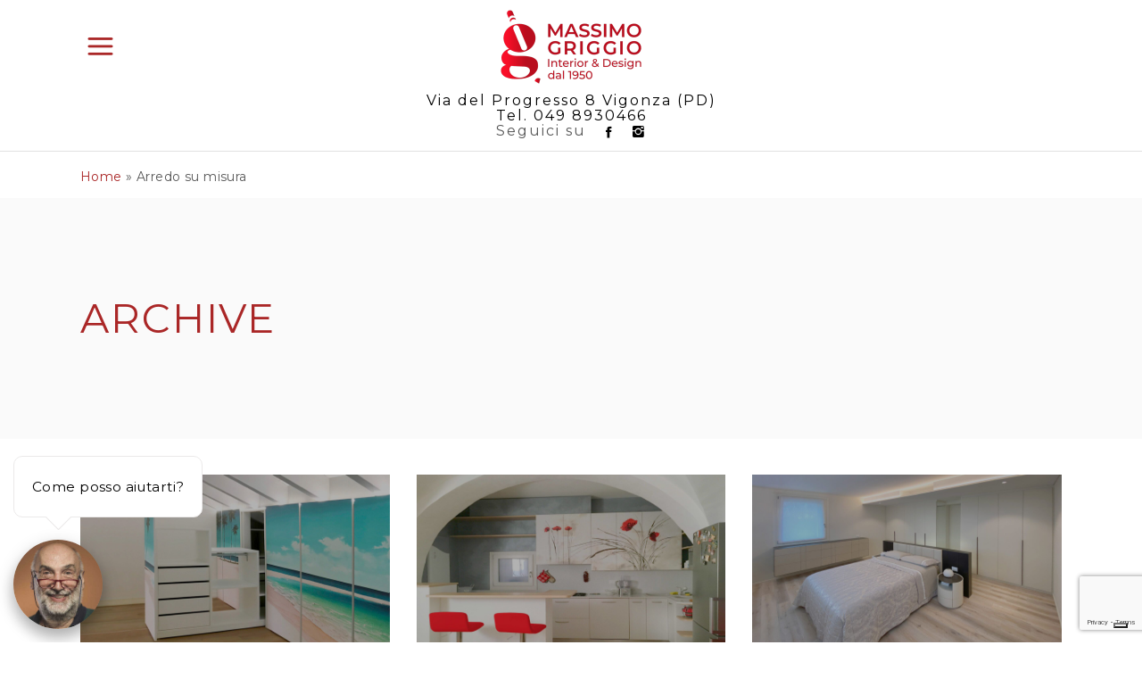

--- FILE ---
content_type: text/html; charset=UTF-8
request_url: https://massimogriggio.com/portfolio/
body_size: 21195
content:
<!DOCTYPE html>
<html dir="ltr" lang="it-IT" prefix="og: https://ogp.me/ns#">
<head>
	
		<meta charset="UTF-8"/>
		<link rel="profile" href="http://gmpg.org/xfn/11"/>
		
				<meta name="viewport" content="width=device-width,initial-scale=1,user-scalable=yes">
		<title>Allston Portfolio | Massimo Griggio</title><link rel="preload" data-rocket-preload as="image" href="https://massimogriggio.com/wp-content/uploads/2018/04/1-menu-armadi-per-mansarde.jpg" imagesrcset="https://massimogriggio.com/wp-content/uploads/2018/04/1-menu-armadi-per-mansarde.jpg 1920w, https://massimogriggio.com/wp-content/uploads/2018/04/1-menu-armadi-per-mansarde-300x200.jpg 300w, https://massimogriggio.com/wp-content/uploads/2018/04/1-menu-armadi-per-mansarde-1024x683.jpg 1024w, https://massimogriggio.com/wp-content/uploads/2018/04/1-menu-armadi-per-mansarde-768x512.jpg 768w, https://massimogriggio.com/wp-content/uploads/2018/04/1-menu-armadi-per-mansarde-1536x1024.jpg 1536w, https://massimogriggio.com/wp-content/uploads/2018/04/1-menu-armadi-per-mansarde-600x400.jpg 600w" imagesizes="(max-width: 1920px) 100vw, 1920px" fetchpriority="high"><link rel="preload" data-rocket-preload as="style" href="https://fonts.googleapis.com/css?family=Raleway%3A300%2C400%2C600%2C700%7COpen%20Sans%3A300%2C400%2C600%2C700%7CMontserrat%3A300%2C400%2C600%2C700&#038;subset=latin-ext&#038;display=swap" /><link rel="stylesheet" href="https://fonts.googleapis.com/css?family=Raleway%3A300%2C400%2C600%2C700%7COpen%20Sans%3A300%2C400%2C600%2C700%7CMontserrat%3A300%2C400%2C600%2C700&#038;subset=latin-ext&#038;display=swap" media="print" onload="this.media='all'" /><noscript><link rel="stylesheet" href="https://fonts.googleapis.com/css?family=Raleway%3A300%2C400%2C600%2C700%7COpen%20Sans%3A300%2C400%2C600%2C700%7CMontserrat%3A300%2C400%2C600%2C700&#038;subset=latin-ext&#038;display=swap" /></noscript>
	<style>img:is([sizes="auto" i], [sizes^="auto," i]) { contain-intrinsic-size: 3000px 1500px }</style>
	
		<!-- All in One SEO 4.8.2 - aioseo.com -->
	<meta name="robots" content="max-image-preview:large" />
	<link rel="canonical" href="https://massimogriggio.com/portfolio/" />
	<link rel="next" href="https://massimogriggio.com/portfolio/page/2/" />
	<meta name="generator" content="All in One SEO (AIOSEO) 4.8.2" />
		<meta property="og:locale" content="it_IT" />
		<meta property="og:site_name" content="Massimo Griggio | Mobili su misura Padova" />
		<meta property="og:type" content="website" />
		<meta property="og:title" content="Allston Portfolio | Massimo Griggio" />
		<meta property="og:url" content="https://massimogriggio.com/portfolio/" />
		<meta name="twitter:card" content="summary" />
		<meta name="twitter:title" content="Allston Portfolio | Massimo Griggio" />
		<script type="application/ld+json" class="aioseo-schema">
			{"@context":"https:\/\/schema.org","@graph":[{"@type":"BreadcrumbList","@id":"https:\/\/massimogriggio.com\/portfolio\/#breadcrumblist","itemListElement":[{"@type":"ListItem","@id":"https:\/\/massimogriggio.com\/#listItem","position":1,"name":"Home","item":"https:\/\/massimogriggio.com\/","nextItem":{"@type":"ListItem","@id":"https:\/\/massimogriggio.com\/portfolio\/#listItem","name":"Allston Portfolio"}},{"@type":"ListItem","@id":"https:\/\/massimogriggio.com\/portfolio\/#listItem","position":2,"name":"Allston Portfolio","previousItem":{"@type":"ListItem","@id":"https:\/\/massimogriggio.com\/#listItem","name":"Home"}}]},{"@type":"CollectionPage","@id":"https:\/\/massimogriggio.com\/portfolio\/#collectionpage","url":"https:\/\/massimogriggio.com\/portfolio\/","name":"Allston Portfolio | Massimo Griggio","inLanguage":"it-IT","isPartOf":{"@id":"https:\/\/massimogriggio.com\/#website"},"breadcrumb":{"@id":"https:\/\/massimogriggio.com\/portfolio\/#breadcrumblist"}},{"@type":"Organization","@id":"https:\/\/massimogriggio.com\/#organization","name":"Massimo Griggio S.r.l.","description":"Mobili su misura Padova","url":"https:\/\/massimogriggio.com\/","telephone":"+390498930466","logo":{"@type":"ImageObject","url":"https:\/\/massimogriggio.com\/wp-content\/uploads\/2021\/09\/Logo.png","@id":"https:\/\/massimogriggio.com\/portfolio\/#organizationLogo","width":320,"height":170},"image":{"@id":"https:\/\/massimogriggio.com\/portfolio\/#organizationLogo"},"sameAs":["https:\/\/www.facebook.com\/massimogriggiosrl","https:\/\/www.instagram.com\/massimogriggiosrl"]},{"@type":"WebSite","@id":"https:\/\/massimogriggio.com\/#website","url":"https:\/\/massimogriggio.com\/","name":"Massimo Griggio","description":"Mobili su misura Padova","inLanguage":"it-IT","publisher":{"@id":"https:\/\/massimogriggio.com\/#organization"}}]}
		</script>
		<!-- All in One SEO -->


<!-- Google Tag Manager for WordPress by gtm4wp.com -->
<script data-cfasync="false" data-pagespeed-no-defer>
	var gtm4wp_datalayer_name = "dataLayer";
	var dataLayer = dataLayer || [];
	const gtm4wp_use_sku_instead = false;
	const gtm4wp_currency = 'EUR';
	const gtm4wp_product_per_impression = false;
	const gtm4wp_clear_ecommerce = false;
</script>
<!-- End Google Tag Manager for WordPress by gtm4wp.com --><link rel='dns-prefetch' href='//www.google.com' />
<link rel='dns-prefetch' href='//fonts.googleapis.com' />
<link rel='dns-prefetch' href='//fonts.gstatic.com' />
<link href='https://fonts.gstatic.com' crossorigin rel='preconnect' />
<link rel="alternate" type="application/rss+xml" title="Massimo Griggio &raquo; Feed" href="https://massimogriggio.com/feed/" />
<link rel="alternate" type="application/rss+xml" title="Massimo Griggio &raquo; Allston Portfolio Feed" href="https://massimogriggio.com/portfolio/feed/" />
<link data-minify="1" rel='stylesheet' id='vc_extensions_cqbundle_adminicon-css' href='https://massimogriggio.com/wp-content/cache/min/1/wp-content/plugins/vc-extensions-bundle/css/admin_icon.css?ver=1767885558' type='text/css' media='all' />
<style id='wp-emoji-styles-inline-css' type='text/css'>

	img.wp-smiley, img.emoji {
		display: inline !important;
		border: none !important;
		box-shadow: none !important;
		height: 1em !important;
		width: 1em !important;
		margin: 0 0.07em !important;
		vertical-align: -0.1em !important;
		background: none !important;
		padding: 0 !important;
	}
</style>
<link rel='stylesheet' id='wp-block-library-css' href='https://massimogriggio.com/wp-includes/css/dist/block-library/style.min.css?ver=6.7.2' type='text/css' media='all' />
<style id='classic-theme-styles-inline-css' type='text/css'>
/*! This file is auto-generated */
.wp-block-button__link{color:#fff;background-color:#32373c;border-radius:9999px;box-shadow:none;text-decoration:none;padding:calc(.667em + 2px) calc(1.333em + 2px);font-size:1.125em}.wp-block-file__button{background:#32373c;color:#fff;text-decoration:none}
</style>
<style id='global-styles-inline-css' type='text/css'>
:root{--wp--preset--aspect-ratio--square: 1;--wp--preset--aspect-ratio--4-3: 4/3;--wp--preset--aspect-ratio--3-4: 3/4;--wp--preset--aspect-ratio--3-2: 3/2;--wp--preset--aspect-ratio--2-3: 2/3;--wp--preset--aspect-ratio--16-9: 16/9;--wp--preset--aspect-ratio--9-16: 9/16;--wp--preset--color--black: #000000;--wp--preset--color--cyan-bluish-gray: #abb8c3;--wp--preset--color--white: #ffffff;--wp--preset--color--pale-pink: #f78da7;--wp--preset--color--vivid-red: #cf2e2e;--wp--preset--color--luminous-vivid-orange: #ff6900;--wp--preset--color--luminous-vivid-amber: #fcb900;--wp--preset--color--light-green-cyan: #7bdcb5;--wp--preset--color--vivid-green-cyan: #00d084;--wp--preset--color--pale-cyan-blue: #8ed1fc;--wp--preset--color--vivid-cyan-blue: #0693e3;--wp--preset--color--vivid-purple: #9b51e0;--wp--preset--gradient--vivid-cyan-blue-to-vivid-purple: linear-gradient(135deg,rgba(6,147,227,1) 0%,rgb(155,81,224) 100%);--wp--preset--gradient--light-green-cyan-to-vivid-green-cyan: linear-gradient(135deg,rgb(122,220,180) 0%,rgb(0,208,130) 100%);--wp--preset--gradient--luminous-vivid-amber-to-luminous-vivid-orange: linear-gradient(135deg,rgba(252,185,0,1) 0%,rgba(255,105,0,1) 100%);--wp--preset--gradient--luminous-vivid-orange-to-vivid-red: linear-gradient(135deg,rgba(255,105,0,1) 0%,rgb(207,46,46) 100%);--wp--preset--gradient--very-light-gray-to-cyan-bluish-gray: linear-gradient(135deg,rgb(238,238,238) 0%,rgb(169,184,195) 100%);--wp--preset--gradient--cool-to-warm-spectrum: linear-gradient(135deg,rgb(74,234,220) 0%,rgb(151,120,209) 20%,rgb(207,42,186) 40%,rgb(238,44,130) 60%,rgb(251,105,98) 80%,rgb(254,248,76) 100%);--wp--preset--gradient--blush-light-purple: linear-gradient(135deg,rgb(255,206,236) 0%,rgb(152,150,240) 100%);--wp--preset--gradient--blush-bordeaux: linear-gradient(135deg,rgb(254,205,165) 0%,rgb(254,45,45) 50%,rgb(107,0,62) 100%);--wp--preset--gradient--luminous-dusk: linear-gradient(135deg,rgb(255,203,112) 0%,rgb(199,81,192) 50%,rgb(65,88,208) 100%);--wp--preset--gradient--pale-ocean: linear-gradient(135deg,rgb(255,245,203) 0%,rgb(182,227,212) 50%,rgb(51,167,181) 100%);--wp--preset--gradient--electric-grass: linear-gradient(135deg,rgb(202,248,128) 0%,rgb(113,206,126) 100%);--wp--preset--gradient--midnight: linear-gradient(135deg,rgb(2,3,129) 0%,rgb(40,116,252) 100%);--wp--preset--font-size--small: 13px;--wp--preset--font-size--medium: 20px;--wp--preset--font-size--large: 36px;--wp--preset--font-size--x-large: 42px;--wp--preset--font-family--inter: "Inter", sans-serif;--wp--preset--font-family--cardo: Cardo;--wp--preset--spacing--20: 0.44rem;--wp--preset--spacing--30: 0.67rem;--wp--preset--spacing--40: 1rem;--wp--preset--spacing--50: 1.5rem;--wp--preset--spacing--60: 2.25rem;--wp--preset--spacing--70: 3.38rem;--wp--preset--spacing--80: 5.06rem;--wp--preset--shadow--natural: 6px 6px 9px rgba(0, 0, 0, 0.2);--wp--preset--shadow--deep: 12px 12px 50px rgba(0, 0, 0, 0.4);--wp--preset--shadow--sharp: 6px 6px 0px rgba(0, 0, 0, 0.2);--wp--preset--shadow--outlined: 6px 6px 0px -3px rgba(255, 255, 255, 1), 6px 6px rgba(0, 0, 0, 1);--wp--preset--shadow--crisp: 6px 6px 0px rgba(0, 0, 0, 1);}:where(.is-layout-flex){gap: 0.5em;}:where(.is-layout-grid){gap: 0.5em;}body .is-layout-flex{display: flex;}.is-layout-flex{flex-wrap: wrap;align-items: center;}.is-layout-flex > :is(*, div){margin: 0;}body .is-layout-grid{display: grid;}.is-layout-grid > :is(*, div){margin: 0;}:where(.wp-block-columns.is-layout-flex){gap: 2em;}:where(.wp-block-columns.is-layout-grid){gap: 2em;}:where(.wp-block-post-template.is-layout-flex){gap: 1.25em;}:where(.wp-block-post-template.is-layout-grid){gap: 1.25em;}.has-black-color{color: var(--wp--preset--color--black) !important;}.has-cyan-bluish-gray-color{color: var(--wp--preset--color--cyan-bluish-gray) !important;}.has-white-color{color: var(--wp--preset--color--white) !important;}.has-pale-pink-color{color: var(--wp--preset--color--pale-pink) !important;}.has-vivid-red-color{color: var(--wp--preset--color--vivid-red) !important;}.has-luminous-vivid-orange-color{color: var(--wp--preset--color--luminous-vivid-orange) !important;}.has-luminous-vivid-amber-color{color: var(--wp--preset--color--luminous-vivid-amber) !important;}.has-light-green-cyan-color{color: var(--wp--preset--color--light-green-cyan) !important;}.has-vivid-green-cyan-color{color: var(--wp--preset--color--vivid-green-cyan) !important;}.has-pale-cyan-blue-color{color: var(--wp--preset--color--pale-cyan-blue) !important;}.has-vivid-cyan-blue-color{color: var(--wp--preset--color--vivid-cyan-blue) !important;}.has-vivid-purple-color{color: var(--wp--preset--color--vivid-purple) !important;}.has-black-background-color{background-color: var(--wp--preset--color--black) !important;}.has-cyan-bluish-gray-background-color{background-color: var(--wp--preset--color--cyan-bluish-gray) !important;}.has-white-background-color{background-color: var(--wp--preset--color--white) !important;}.has-pale-pink-background-color{background-color: var(--wp--preset--color--pale-pink) !important;}.has-vivid-red-background-color{background-color: var(--wp--preset--color--vivid-red) !important;}.has-luminous-vivid-orange-background-color{background-color: var(--wp--preset--color--luminous-vivid-orange) !important;}.has-luminous-vivid-amber-background-color{background-color: var(--wp--preset--color--luminous-vivid-amber) !important;}.has-light-green-cyan-background-color{background-color: var(--wp--preset--color--light-green-cyan) !important;}.has-vivid-green-cyan-background-color{background-color: var(--wp--preset--color--vivid-green-cyan) !important;}.has-pale-cyan-blue-background-color{background-color: var(--wp--preset--color--pale-cyan-blue) !important;}.has-vivid-cyan-blue-background-color{background-color: var(--wp--preset--color--vivid-cyan-blue) !important;}.has-vivid-purple-background-color{background-color: var(--wp--preset--color--vivid-purple) !important;}.has-black-border-color{border-color: var(--wp--preset--color--black) !important;}.has-cyan-bluish-gray-border-color{border-color: var(--wp--preset--color--cyan-bluish-gray) !important;}.has-white-border-color{border-color: var(--wp--preset--color--white) !important;}.has-pale-pink-border-color{border-color: var(--wp--preset--color--pale-pink) !important;}.has-vivid-red-border-color{border-color: var(--wp--preset--color--vivid-red) !important;}.has-luminous-vivid-orange-border-color{border-color: var(--wp--preset--color--luminous-vivid-orange) !important;}.has-luminous-vivid-amber-border-color{border-color: var(--wp--preset--color--luminous-vivid-amber) !important;}.has-light-green-cyan-border-color{border-color: var(--wp--preset--color--light-green-cyan) !important;}.has-vivid-green-cyan-border-color{border-color: var(--wp--preset--color--vivid-green-cyan) !important;}.has-pale-cyan-blue-border-color{border-color: var(--wp--preset--color--pale-cyan-blue) !important;}.has-vivid-cyan-blue-border-color{border-color: var(--wp--preset--color--vivid-cyan-blue) !important;}.has-vivid-purple-border-color{border-color: var(--wp--preset--color--vivid-purple) !important;}.has-vivid-cyan-blue-to-vivid-purple-gradient-background{background: var(--wp--preset--gradient--vivid-cyan-blue-to-vivid-purple) !important;}.has-light-green-cyan-to-vivid-green-cyan-gradient-background{background: var(--wp--preset--gradient--light-green-cyan-to-vivid-green-cyan) !important;}.has-luminous-vivid-amber-to-luminous-vivid-orange-gradient-background{background: var(--wp--preset--gradient--luminous-vivid-amber-to-luminous-vivid-orange) !important;}.has-luminous-vivid-orange-to-vivid-red-gradient-background{background: var(--wp--preset--gradient--luminous-vivid-orange-to-vivid-red) !important;}.has-very-light-gray-to-cyan-bluish-gray-gradient-background{background: var(--wp--preset--gradient--very-light-gray-to-cyan-bluish-gray) !important;}.has-cool-to-warm-spectrum-gradient-background{background: var(--wp--preset--gradient--cool-to-warm-spectrum) !important;}.has-blush-light-purple-gradient-background{background: var(--wp--preset--gradient--blush-light-purple) !important;}.has-blush-bordeaux-gradient-background{background: var(--wp--preset--gradient--blush-bordeaux) !important;}.has-luminous-dusk-gradient-background{background: var(--wp--preset--gradient--luminous-dusk) !important;}.has-pale-ocean-gradient-background{background: var(--wp--preset--gradient--pale-ocean) !important;}.has-electric-grass-gradient-background{background: var(--wp--preset--gradient--electric-grass) !important;}.has-midnight-gradient-background{background: var(--wp--preset--gradient--midnight) !important;}.has-small-font-size{font-size: var(--wp--preset--font-size--small) !important;}.has-medium-font-size{font-size: var(--wp--preset--font-size--medium) !important;}.has-large-font-size{font-size: var(--wp--preset--font-size--large) !important;}.has-x-large-font-size{font-size: var(--wp--preset--font-size--x-large) !important;}
:where(.wp-block-post-template.is-layout-flex){gap: 1.25em;}:where(.wp-block-post-template.is-layout-grid){gap: 1.25em;}
:where(.wp-block-columns.is-layout-flex){gap: 2em;}:where(.wp-block-columns.is-layout-grid){gap: 2em;}
:root :where(.wp-block-pullquote){font-size: 1.5em;line-height: 1.6;}
</style>
<link data-minify="1" rel='stylesheet' id='allston-portfolio-add-image-caption-css' href='https://massimogriggio.com/wp-content/cache/min/1/wp-content/plugins/allston-portfolio-add-image-caption/css/allston-portfolio-add-image-caption.css?ver=1767885558' type='text/css' media='all' />
<style id='woocommerce-inline-inline-css' type='text/css'>
.woocommerce form .form-row .required { visibility: visible; }
</style>
<link data-minify="1" rel='stylesheet' id='brands-styles-css' href='https://massimogriggio.com/wp-content/cache/min/1/wp-content/plugins/woocommerce/assets/css/brands.css?ver=1767885558' type='text/css' media='all' />
<link data-minify="1" rel='stylesheet' id='gi-header-css' href='https://massimogriggio.com/wp-content/cache/min/1/wp-content/themes/massimogriggio/css/gi-header.css?ver=1767885558' type='text/css' media='all' />
<link rel='stylesheet' id='allston-eltdf-default-style-css' href='https://massimogriggio.com/wp-content/themes/allston/style.css?ver=6.7.2' type='text/css' media='all' />
<link rel='stylesheet' id='allston-eltdf-modules-css' href='https://massimogriggio.com/wp-content/themes/allston/assets/css/modules.min.css?ver=6.7.2' type='text/css' media='all' />
<link data-minify="1" rel='stylesheet' id='eltdf-font_awesome-css' href='https://massimogriggio.com/wp-content/cache/min/1/wp-content/themes/allston/assets/css/font-awesome/css/font-awesome.min.css?ver=1767885559' type='text/css' media='all' />
<link data-minify="1" rel='stylesheet' id='eltdf-font_elegant-css' href='https://massimogriggio.com/wp-content/cache/min/1/wp-content/themes/allston/assets/css/elegant-icons/style.min.css?ver=1767885559' type='text/css' media='all' />
<link data-minify="1" rel='stylesheet' id='eltdf-ion_icons-css' href='https://massimogriggio.com/wp-content/cache/min/1/wp-content/themes/allston/assets/css/ion-icons/css/ionicons.min.css?ver=1767885559' type='text/css' media='all' />
<link data-minify="1" rel='stylesheet' id='eltdf-linea_icons-css' href='https://massimogriggio.com/wp-content/cache/min/1/wp-content/themes/allston/assets/css/linea-icons/style.css?ver=1767885559' type='text/css' media='all' />
<link data-minify="1" rel='stylesheet' id='eltdf-linear_icons-css' href='https://massimogriggio.com/wp-content/cache/min/1/wp-content/themes/allston/assets/css/linear-icons/style.css?ver=1767885559' type='text/css' media='all' />
<link data-minify="1" rel='stylesheet' id='eltdf-simple_line_icons-css' href='https://massimogriggio.com/wp-content/cache/min/1/wp-content/themes/allston/assets/css/simple-line-icons/simple-line-icons.css?ver=1767885559' type='text/css' media='all' />
<link data-minify="1" rel='stylesheet' id='eltdf-dripicons-css' href='https://massimogriggio.com/wp-content/cache/min/1/wp-content/themes/allston/assets/css/dripicons/dripicons.css?ver=1767885559' type='text/css' media='all' />
<link rel='stylesheet' id='mediaelement-css' href='https://massimogriggio.com/wp-includes/js/mediaelement/mediaelementplayer-legacy.min.css?ver=4.2.17' type='text/css' media='all' />
<link rel='stylesheet' id='wp-mediaelement-css' href='https://massimogriggio.com/wp-includes/js/mediaelement/wp-mediaelement.min.css?ver=6.7.2' type='text/css' media='all' />
<link rel='stylesheet' id='allston-eltdf-woo-css' href='https://massimogriggio.com/wp-content/themes/allston/assets/css/woocommerce.min.css?ver=6.7.2' type='text/css' media='all' />
<link rel='stylesheet' id='allston-eltdf-woo-responsive-css' href='https://massimogriggio.com/wp-content/themes/allston/assets/css/woocommerce-responsive.min.css?ver=6.7.2' type='text/css' media='all' />
<link data-minify="1" rel='stylesheet' id='allston-eltdf-style-dynamic-css' href='https://massimogriggio.com/wp-content/cache/min/1/wp-content/themes/allston/assets/css/style_dynamic.css?ver=1767885559' type='text/css' media='all' />
<link rel='stylesheet' id='allston-eltdf-modules-responsive-css' href='https://massimogriggio.com/wp-content/themes/allston/assets/css/modules-responsive.min.css?ver=6.7.2' type='text/css' media='all' />
<link data-minify="1" rel='stylesheet' id='allston-eltdf-style-dynamic-responsive-css' href='https://massimogriggio.com/wp-content/cache/min/1/wp-content/themes/allston/assets/css/style_dynamic_responsive.css?ver=1767885559' type='text/css' media='all' />

<link data-minify="1" rel='stylesheet' id='bN-chatbot-css' href='https://massimogriggio.com/wp-content/cache/min/1/wp-content/plugins/bN-chatbot/css/chatbot.css?ver=1767885559' type='text/css' media='all' />
<link data-minify="1" rel='stylesheet' id='dashicons-css' href='https://massimogriggio.com/wp-content/cache/min/1/wp-includes/css/dashicons.min.css?ver=1767885559' type='text/css' media='all' />
<link rel='stylesheet' id='dtpicker-pro-css' href='https://massimogriggio.com/wp-content/plugins/date-time-picker-field-pro-premium/assets/js/vendor/datetimepicker/jquery.datetimepicker.min.css?ver=1.0.11' type='text/css' media='all' />
<link rel='stylesheet' id='daterangepicker-pro-css' href='https://massimogriggio.com/wp-content/plugins/date-time-picker-field-pro-premium/assets/js/vendor/daterangepicker/daterangepicker.min.css?ver=1.0.11' type='text/css' media='all' />
<link data-minify="1" rel='stylesheet' id='gi-switch-style-css' href='https://massimogriggio.com/wp-content/cache/min/1/wp-content/themes/massimogriggio/switch-style.css?ver=1767885559' type='text/css' media='all' />
<link data-minify="1" rel='stylesheet' id='gi-fancy_fileupload-css' href='https://massimogriggio.com/wp-content/cache/min/1/wp-content/themes/massimogriggio/assets/plugins/fancy-file-uploader/fancy_fileupload.css?ver=1767885559' type='text/css' media='all' />
<link rel='stylesheet' id='gi-fancy_fileupload-custom-css' href='https://massimogriggio.com/wp-content/themes/massimogriggio/css/gi-uploader.css?ver=1.4.5' type='text/css' media='all' />
<link data-minify="1" rel='stylesheet' id='gi-notify-style-css' href='https://massimogriggio.com/wp-content/cache/min/1/wp-content/themes/massimogriggio/assets/plugins/notify/css/notifIt.css?ver=1767885559' type='text/css' media='all' />
<link data-minify="1" rel='stylesheet' id='gi-style-css' href='https://massimogriggio.com/wp-content/cache/min/1/wp-content/themes/massimogriggio/style.css?ver=1767885559' type='text/css' media='all' />
<link data-minify="1" rel='stylesheet' id='gi-prettyphoto-css' href='https://massimogriggio.com/wp-content/cache/min/1/wp-content/themes/massimogriggio/css/gi-prettyphoto.css?ver=1767885559' type='text/css' media='all' />
<script type="text/javascript" src="https://massimogriggio.com/wp-includes/js/jquery/jquery.min.js?ver=3.7.1" id="jquery-core-js"></script>
<script type="text/javascript" src="https://massimogriggio.com/wp-includes/js/jquery/jquery-migrate.min.js?ver=3.4.1" id="jquery-migrate-js"></script>
<script type="text/javascript" src="https://massimogriggio.com/wp-content/plugins/woocommerce/assets/js/jquery-blockui/jquery.blockUI.min.js?ver=2.7.0-wc.9.6.0" id="jquery-blockui-js" data-wp-strategy="defer"></script>
<script type="text/javascript" id="wc-add-to-cart-js-extra">
/* <![CDATA[ */
var wc_add_to_cart_params = {"ajax_url":"\/wp-admin\/admin-ajax.php","wc_ajax_url":"\/?wc-ajax=%%endpoint%%","i18n_view_cart":"Visualizza carrello","cart_url":"https:\/\/massimogriggio.com","is_cart":"","cart_redirect_after_add":"no"};
/* ]]> */
</script>
<script type="text/javascript" src="https://massimogriggio.com/wp-content/plugins/woocommerce/assets/js/frontend/add-to-cart.min.js?ver=9.6.0" id="wc-add-to-cart-js" data-wp-strategy="defer"></script>
<script type="text/javascript" src="https://massimogriggio.com/wp-content/plugins/woocommerce/assets/js/js-cookie/js.cookie.min.js?ver=2.1.4-wc.9.6.0" id="js-cookie-js" defer="defer" data-wp-strategy="defer"></script>
<script type="text/javascript" id="woocommerce-js-extra">
/* <![CDATA[ */
var woocommerce_params = {"ajax_url":"\/wp-admin\/admin-ajax.php","wc_ajax_url":"\/?wc-ajax=%%endpoint%%"};
/* ]]> */
</script>
<script type="text/javascript" src="https://massimogriggio.com/wp-content/plugins/woocommerce/assets/js/frontend/woocommerce.min.js?ver=9.6.0" id="woocommerce-js" defer="defer" data-wp-strategy="defer"></script>
<script data-minify="1" type="text/javascript" src="https://massimogriggio.com/wp-content/cache/min/1/wp-content/plugins/js_composer/assets/js/vendors/woocommerce-add-to-cart.js?ver=1767885559" id="vc_woocommerce-add-to-cart-js-js"></script>
<script type="text/javascript" src="https://www.google.com/recaptcha/api.js?render=6LcrtE4rAAAAANHXkTcAwptoJfrjKKasYbpHM30s&amp;ver=1.4.5" id="gRecaptcha-v3-js"></script>
<script data-minify="1" type="text/javascript" src="https://massimogriggio.com/wp-content/cache/min/1/wp-content/themes/massimogriggio/js/custom_portfolio.js?ver=1767885592" id="custom-portfolio-js"></script>
<script data-minify="1" type="text/javascript" src="https://massimogriggio.com/wp-content/cache/min/1/wp-content/themes/massimogriggio/js/custom.js?ver=1767885559" id="gi-custom-js"></script>
<script type="text/javascript" src="https://massimogriggio.com/wp-content/plugins/woocommerce/assets/js/select2/select2.full.min.js?ver=4.0.3-wc.9.6.0" id="select2-js" defer="defer" data-wp-strategy="defer"></script>
<script></script><link rel="https://api.w.org/" href="https://massimogriggio.com/wp-json/" /><link rel="EditURI" type="application/rsd+xml" title="RSD" href="https://massimogriggio.com/xmlrpc.php?rsd" />
<meta name="generator" content="WordPress 6.7.2" />
<meta name="generator" content="WooCommerce 9.6.0" />

<!-- Google Tag Manager for WordPress by gtm4wp.com -->
<!-- GTM Container placement set to manual -->
<script data-cfasync="false" data-pagespeed-no-defer type="text/javascript">
	var dataLayer_content = {"visitorIP":"46.254.34.192","pagePostType":"portfolio-item","cartContent":{"totals":{"applied_coupons":[],"discount_total":0,"subtotal":0,"total":0},"items":[]}};
	dataLayer.push( dataLayer_content );
</script>
<script data-cfasync="false" data-pagespeed-no-defer type="text/javascript">
(function(w,d,s,l,i){w[l]=w[l]||[];w[l].push({'gtm.start':
new Date().getTime(),event:'gtm.js'});var f=d.getElementsByTagName(s)[0],
j=d.createElement(s),dl=l!='dataLayer'?'&l='+l:'';j.async=true;j.src=
'//www.googletagmanager.com/gtm.js?id='+i+dl;f.parentNode.insertBefore(j,f);
})(window,document,'script','dataLayer','GTM-552VMHK');
</script>
<!-- End Google Tag Manager for WordPress by gtm4wp.com --><meta name="facebook-domain-verification" content="wnn7z9id62qt6h8edalw66qc10rs89" />	<noscript><style>.woocommerce-product-gallery{ opacity: 1 !important; }</style></noscript>
				<div id="chatbot_panel">
				<div id="chatbot_content">
					<div class="bN-chatbot-usercontent">
<style type="text/css" data-type="vc_shortcodes-custom-css">.vc_custom_1686742363472{margin-left: -10px !important;}.vc_custom_1686855495369{padding-left: 10px !important;background-color: #005e53 !important;}.vc_custom_1686861043872{margin-top: 20px !important;margin-right: 10px !important;margin-bottom: 0px !important;margin-left: 60px !important;padding-top: 10px !important;padding-right: 10px !important;padding-bottom: 10px !important;padding-left: 10px !important;background-color: #d2ffc2 !important;background-position: center !important;background-repeat: no-repeat !important;background-size: cover !important;border-radius: 15px !important;}.vc_custom_1686862284979{margin-top: 10px !important;margin-right: 70px !important;margin-bottom: 0px !important;margin-left: 20px !important;padding-top: 5px !important;padding-right: 5px !important;padding-bottom: 5px !important;padding-left: 10px !important;background-color: #ffffff !important;border-radius: 15px !important;}.vc_custom_1686862572733{margin-top: 30px !important;margin-right: 10px !important;margin-bottom: 0px !important;margin-left: 60px !important;padding-top: 10px !important;padding-right: 10px !important;padding-bottom: 10px !important;padding-left: 10px !important;background-color: #d2ffc2 !important;background-position: center !important;background-repeat: no-repeat !important;background-size: cover !important;border-radius: 15px !important;}.vc_custom_1686862719271{margin-top: 10px !important;margin-right: 70px !important;margin-bottom: 0px !important;margin-left: 20px !important;padding-top: 5px !important;padding-right: 5px !important;padding-bottom: 5px !important;padding-left: 10px !important;background-color: #ffffff !important;border-radius: 15px !important;}.vc_custom_1686862572733{margin-top: 30px !important;margin-right: 10px !important;margin-bottom: 0px !important;margin-left: 60px !important;padding-top: 10px !important;padding-right: 10px !important;padding-bottom: 10px !important;padding-left: 10px !important;background-color: #d2ffc2 !important;background-position: center !important;background-repeat: no-repeat !important;background-size: cover !important;border-radius: 15px !important;}.vc_custom_1686862719271{margin-top: 10px !important;margin-right: 70px !important;margin-bottom: 0px !important;margin-left: 20px !important;padding-top: 5px !important;padding-right: 5px !important;padding-bottom: 5px !important;padding-left: 10px !important;background-color: #ffffff !important;border-radius: 15px !important;}.vc_custom_1687249217048{padding-top: 10px !important;padding-right: 10px !important;padding-bottom: 10px !important;padding-left: 10px !important;}.vc_custom_1686855381599{padding: 10px !important;}.vc_custom_1686741924819{margin: 0px !important;padding: 0px !important;}.vc_custom_1699978460671{margin-top: 0px !important;margin-right: 0px !important;margin-bottom: 0px !important;margin-left: 0px !important;padding-top: 0px !important;padding-right: 0px !important;padding-bottom: 0px !important;padding-left: 0px !important;}.vc_custom_1686861566038{margin: 0px !important;padding: 0px !important;}.vc_custom_1687249288553{margin-top: 0px !important;margin-right: 0px !important;margin-bottom: 0px !important;margin-left: 0px !important;padding-top: 0px !important;padding-right: 0px !important;padding-bottom: 0px !important;padding-left: 0px !important;}.vc_custom_1686741924819{margin: 0px !important;padding: 0px !important;}.vc_custom_1687249294073{margin-top: 0px !important;margin-right: 0px !important;margin-bottom: 0px !important;margin-left: 0px !important;padding-top: 0px !important;padding-right: 0px !important;padding-bottom: 0px !important;padding-left: 0px !important;}.vc_custom_1686861566038{margin: 0px !important;padding: 0px !important;}.vc_custom_1687249298841{margin-top: 0px !important;margin-right: 0px !important;margin-bottom: 0px !important;margin-left: 0px !important;padding-top: 0px !important;padding-right: 0px !important;padding-bottom: 0px !important;padding-left: 0px !important;}.vc_custom_1686741924819{margin: 0px !important;padding: 0px !important;}.vc_custom_1687249304337{margin-top: 0px !important;margin-right: 0px !important;margin-bottom: 0px !important;margin-left: 0px !important;padding-top: 0px !important;padding-right: 0px !important;padding-bottom: 0px !important;padding-left: 0px !important;}.vc_custom_1686861566038{margin: 0px !important;padding: 0px !important;}.vc_custom_1687249308697{margin-top: 0px !important;margin-right: 0px !important;margin-bottom: 0px !important;margin-left: 0px !important;padding-top: 0px !important;padding-right: 0px !important;padding-bottom: 0px !important;padding-left: 0px !important;}</style><style type="text/css" data-type="vc_custom-css">@media screen and (max-width:800px) {
.chat-panel-title h5 {
    font-size: 1em;
}
.chat-panel-title p.eltdf-iwt-text {
    font-size: 0.7em;
}

.chat-title-img .vc_column-inner {
    padding: 5px 10px 0 10px !important;
}
.chat-content-text h6 {
    font-size: 0.75em;
}
}</style><div class="pageinsert_697112e97d9aa"><div class="wpb-content-wrapper"><section class="vc_section vc_custom_1686742363472 vc_section-o-content-top vc_section-flex"><div class="vc_row wpb_row vc_row-fluid vc_custom_1686855495369 vc_row-has-fill" ><div class="chat-title-img wpb_column vc_column_container vc_col-sm-2 vc_col-xs-2"><div class="vc_column-inner vc_custom_1687249217048"><div class="wpb_wrapper">
	<div  class="wpb_single_image wpb_content_element vc_align_center wpb_content_element">
		
		<figure class="wpb_wrapper vc_figure">
			<div class="vc_single_image-wrapper vc_box_circle  vc_box_border_grey"><img decoding="async" width="150" height="150" src="https://massimogriggio.com/wp-content/uploads/2023/06/botphoto-150x150.jpg" class="vc_single_image-img attachment-thumbnail" alt="" title="botphoto" srcset="https://massimogriggio.com/wp-content/uploads/2023/06/botphoto-150x150.jpg 150w, https://massimogriggio.com/wp-content/uploads/2023/06/botphoto-300x300.jpg 300w, https://massimogriggio.com/wp-content/uploads/2023/06/botphoto-100x100.jpg 100w, https://massimogriggio.com/wp-content/uploads/2023/06/botphoto.jpg 500w" sizes="(max-width: 150px) 100vw, 150px" /></div>
		</figure>
	</div>
</div></div></div><div class="wpb_column vc_column_container vc_col-sm-10"><div class="vc_column-inner vc_custom_1686855381599"><div class="wpb_wrapper"><div class="eltdf-iwt clearfix eltdf-iwt-icon-font chat-panel-title eltdf-iwt-icon-left eltdf-iwt-icon-medium">
	<div class="eltdf-iwt-icon">
									    <span class="eltdf-icon-shortcode eltdf-normal   eltdf-icon-medium"  >
                    <i class="eltdf-icon-font-awesome fa  eltdf-icon-element" style="" ></i>            </span>
						</div>
	<div class="eltdf-iwt-content" style="padding-left: 0px">
					<h5 class="eltdf-iwt-title" style="color: #ffffff">
								<span class="eltdf-iwt-title-text">Massimo Griggio</span>
							</h5>

							<p class="eltdf-iwt-text" style="color: #ffffff;margin-top: 0px">Interior &amp; Design dal 1950</p>
			</div>
	</div></div></div></div></div><div class="vc_row wpb_row vc_row-fluid bN-chatbot-usertext wpb_animate_when_almost_visible wpb_fadeInUp fadeInUp vc_custom_1686861043872 vc_row-has-fill" ><div class="wpb_column vc_column_container vc_col-sm-12"><div class="vc_column-inner vc_custom_1686741924819"><div class="wpb_wrapper">
	<div class="wpb_text_column wpb_content_element vc_custom_1699978460671 chat-content-text" >
		<div class="wpb_wrapper">
			<h6>Vorrei avere una video consulenza d&#8217;arredo.</h6>

		</div>
	</div>

	<div  class="wpb_single_image wpb_content_element vc_align_center wpb_content_element  bN-chatbot-checks">
		
		<figure class="wpb_wrapper vc_figure">
			<div class="vc_single_image-wrapper   vc_box_border_grey"><img fetchpriority="high" decoding="async" width="477" height="315" src="https://massimogriggio.com/wp-content/uploads/2023/06/spunte2.png" class="vc_single_image-img attachment-full" alt="" title="spunte2" srcset="https://massimogriggio.com/wp-content/uploads/2023/06/spunte2.png 477w, https://massimogriggio.com/wp-content/uploads/2023/06/spunte2-300x198.png 300w" sizes="(max-width: 477px) 100vw, 477px" /></div>
		</figure>
	</div>
</div></div></div></div><div class="vc_row wpb_row vc_row-fluid bN-chatbot-answertext vc_custom_1686862284979 vc_row-has-fill" ><div class="wpb_column vc_column_container vc_col-sm-12"><div class="vc_column-inner vc_custom_1686861566038"><div class="wpb_wrapper">
	<div class="wpb_text_column wpb_content_element vc_custom_1687249288553 chat-content-text" >
		<div class="wpb_wrapper">
			<h6 style="color: #8ec5d5;"><a href="/form-video-consulenza">Clicca qui per fissarla</a></h6>

		</div>
	</div>
</div></div></div></div><div class="vc_row wpb_row vc_row-fluid bN-chatbot-usertext wpb_animate_when_almost_visible wpb_fadeInUp fadeInUp vc_custom_1686862572733 vc_row-has-fill" ><div class="wpb_column vc_column_container vc_col-sm-12"><div class="vc_column-inner vc_custom_1686741924819"><div class="wpb_wrapper">
	<div class="wpb_text_column wpb_content_element vc_custom_1687249294073 chat-content-text" >
		<div class="wpb_wrapper">
			<h6>Vorrei venire a visitare lo showroom</h6>

		</div>
	</div>

	<div  class="wpb_single_image wpb_content_element vc_align_center wpb_content_element  bN-chatbot-checks">
		
		<figure class="wpb_wrapper vc_figure">
			<div class="vc_single_image-wrapper   vc_box_border_grey"><img fetchpriority="high" decoding="async" width="477" height="315" src="https://massimogriggio.com/wp-content/uploads/2023/06/spunte2.png" class="vc_single_image-img attachment-full" alt="" title="spunte2" srcset="https://massimogriggio.com/wp-content/uploads/2023/06/spunte2.png 477w, https://massimogriggio.com/wp-content/uploads/2023/06/spunte2-300x198.png 300w" sizes="(max-width: 477px) 100vw, 477px" /></div>
		</figure>
	</div>
</div></div></div></div><div class="vc_row wpb_row vc_row-fluid bN-chatbot-answertext vc_custom_1686862719271 vc_row-has-fill" ><div class="wpb_column vc_column_container vc_col-sm-12"><div class="vc_column-inner vc_custom_1686861566038"><div class="wpb_wrapper">
	<div class="wpb_text_column wpb_content_element vc_custom_1687249298841 chat-content-text" >
		<div class="wpb_wrapper">
			<h6 style="color: #8ec5d5;"><a href="/form-showroom">Clicca qui per accordarci</a></h6>

		</div>
	</div>
</div></div></div></div><div class="vc_row wpb_row vc_row-fluid bN-chatbot-usertext wpb_animate_when_almost_visible wpb_fadeInUp fadeInUp vc_custom_1686862572733 vc_row-has-fill" ><div class="wpb_column vc_column_container vc_col-sm-12"><div class="vc_column-inner vc_custom_1686741924819"><div class="wpb_wrapper">
	<div class="wpb_text_column wpb_content_element vc_custom_1687249304337 chat-content-text" >
		<div class="wpb_wrapper">
			<h6>Vorrei un preventivo</h6>

		</div>
	</div>

	<div  class="wpb_single_image wpb_content_element vc_align_center wpb_content_element  bN-chatbot-checks">
		
		<figure class="wpb_wrapper vc_figure">
			<div class="vc_single_image-wrapper   vc_box_border_grey"><img fetchpriority="high" decoding="async" width="477" height="315" src="https://massimogriggio.com/wp-content/uploads/2023/06/spunte2.png" class="vc_single_image-img attachment-full" alt="" title="spunte2" srcset="https://massimogriggio.com/wp-content/uploads/2023/06/spunte2.png 477w, https://massimogriggio.com/wp-content/uploads/2023/06/spunte2-300x198.png 300w" sizes="(max-width: 477px) 100vw, 477px" /></div>
		</figure>
	</div>
</div></div></div></div><div class="vc_row wpb_row vc_row-fluid bN-chatbot-answertext vc_custom_1686862719271 vc_row-has-fill" ><div class="wpb_column vc_column_container vc_col-sm-12"><div class="vc_column-inner vc_custom_1686861566038"><div class="wpb_wrapper">
	<div class="wpb_text_column wpb_content_element vc_custom_1687249308697 chat-content-text" >
		<div class="wpb_wrapper">
			<h6 style="color: #8ec5d5;"><a href="/form-preventivo">Clicca qui per inviarci quanto serve</a></h6>

		</div>
	</div>
</div></div></div></div></section>
</div></div>					</div>
				</div>
			</div>
			<div id="chatbot_speech" class="bN-chat-speech bN-chat-bounce"><div class="bN-chat-wiggle">Come posso aiutarti?</div></div>
			<!--div class="chatbot_round_close"></div-->
			<div id="chatbot_round" class="bN-chatbot bN-chat-bounce"></div>
			<script>
				jQuery("#chatbot_speech").click(function() {
					jQuery(this).addClass("bN-chat-slitout");
				});
				jQuery("#chatbot_round").click(function() {
					var round  = jQuery("#chatbot_round");
					var bubble = jQuery("#chatbot_speech");
					var panel  = jQuery("#chatbot_panel");
					var animIn  = "slide-in-blurred-bottom";
					var animOut = "slide-out-blurred-bottom";
					
					if(round.hasClass("open")) {
						round.removeClass("open");

						panel.removeClass(animIn).addClass(animOut);
					}
					else {
						bubble.addClass("bN-chat-slitout");
						panel.removeClass(animOut).addClass(animIn).css({"display":"block"});
						round.removeClass("bN-chat-bounce");
						
						round.addClass("open");
					}
				});
			</script>
<meta name="generator" content="Powered by WPBakery Page Builder - drag and drop page builder for WordPress."/>
<style class='wp-fonts-local' type='text/css'>
@font-face{font-family:Inter;font-style:normal;font-weight:300 900;font-display:fallback;src:url('https://massimogriggio.com/wp-content/plugins/woocommerce/assets/fonts/Inter-VariableFont_slnt,wght.woff2') format('woff2');font-stretch:normal;}
@font-face{font-family:Cardo;font-style:normal;font-weight:400;font-display:fallback;src:url('https://massimogriggio.com/wp-content/plugins/woocommerce/assets/fonts/cardo_normal_400.woff2') format('woff2');}
</style>
<link rel="icon" href="https://massimogriggio.com/wp-content/uploads/2021/09/cropped-LogoG-1-32x32.png" sizes="32x32" />
<link rel="icon" href="https://massimogriggio.com/wp-content/uploads/2021/09/cropped-LogoG-1-192x192.png" sizes="192x192" />
<link rel="apple-touch-icon" href="https://massimogriggio.com/wp-content/uploads/2021/09/cropped-LogoG-1-180x180.png" />
<meta name="msapplication-TileImage" content="https://massimogriggio.com/wp-content/uploads/2021/09/cropped-LogoG-1-270x270.png" />
		<style type="text/css" id="wp-custom-css">
			/* colore menu contatti */
.black-menu span {
	color: #000 !important;
}
.cq-imageslider-grapefruit .cq-imageslider-dot-circlegrow .cq-imageslider-linkdot {
    box-shadow: inset 0 0 0 2px #aa2727 !important;
}
.cq-imageslider-grapefruit .cq-imageslider-dot-circlegrow .cq-imageslider-linkdot:after {
    background-color: #aa2727 !important;
}
.red-menu span {
	color: #B80E1E !important;
	font-weight: 700 !important;
}
.grecaptcha-badge{z-index:9999;}
/* Buttons */
.bN-button-send {
	height: auto;
	border: 3px solid #aa2727;
	background-color: #aa2727;
	color: #fff;
	font-family: inherit;
	font-size: 16px;
	padding: 10px;
	width: fit-content;
	text-align: center;
	cursor: pointer;
}

/* Forminator */
.forminator-ui.forminator-design--bold .forminator-response-message.forminator-success,
.forminator-ui.forminator-design--bold .forminator-response-message.forminator-success:hover {
	background-color: transparent !important;
	box-shadow: none !important;
	-moz-box-shadow: none !important;
	-webkit-box-shadow: none !important;
	padding: 0 !important;
}
.forminator-consent__label p {
	margin: 0;
}
.forminator-loading {
	background-color: #edffed !important;
	border-left: 4px solid #9cd19c;
}
.forminator-col.required .forminator-field::before {
	content: "*";
	font-size: 20px;
	color: #aa2727;
	position: absolute;
	margin-left: -10px;
	margin-top: 10px;	
}

/* Hide Woocommerce old product button  */
div.woocommerce-product-details__short-description a.eltdf-btn {
	display: none;
}
.vc_btn3-style-custom:hover {
	background-color: #fff !important;
	border: 1px solid #aa2727 !important;
	color: #000 !important;
}

/* image slider */
.flexslider .slides li img {
	text-indent: -100%;
	overflow: hidden;
}
.flexslider ol.flex-control-paging li a {
	width: 16px !important;
	height: 16px !important;
	background-color: #EEEEEE !important;
	box-shadow: inset 0 0 0 2px #aa2727  !important;
}
.flexslider ol.flex-control-paging li a.flex-active {
		background-color: #aa2727 !important;
}
.slide-caption {
	font-weight: bold;
	color: #696969;
	font-size: 18px;
	padding-top: 10px;
}
		</style>
		<noscript><style> .wpb_animate_when_almost_visible { opacity: 1; }</style></noscript>
<meta name="generator" content="WP Rocket 3.18.3" data-wpr-features="wpr_minify_js wpr_oci wpr_minify_css wpr_preload_links wpr_desktop wpr_dns_prefetch" /></head>
<body class="archive post-type-archive post-type-archive-portfolio-item theme-allston allston-core-1.3 woocommerce-no-js griggiointerior.com-child-ver-1.4.5 allston-ver-1.4 eltdf-grid-1300 eltdf-empty-google-api eltdf-fixed-on-scroll eltdf-dropdown-animate-height eltdf-header-standard eltdf-menu-area-shadow-disable eltdf-menu-area-in-grid-shadow-disable eltdf-menu-area-in-grid-border-disable eltdf-logo-area-border-disable eltdf-side-menu-slide-from-right eltdf-woocommerce-columns-4 eltdf-woo-normal-space eltdf-woo-pl-info-below-image eltdf-woo-single-thumb-below-image eltdf-woo-single-has-pretty-photo eltdf-default-mobile-header eltdf-sticky-up-mobile-header eltdf-search-covers-header wpb-js-composer js-comp-ver-7.9 vc_responsive" itemscope itemtype="http://schema.org/WebPage">

<!-- GTM Container placement set to manual -->
<!-- Google Tag Manager (noscript) -->
				<noscript><iframe src="https://www.googletagmanager.com/ns.html?id=GTM-552VMHK" height="0" width="0" style="display:none;visibility:hidden" aria-hidden="true"></iframe></noscript>
<!-- End Google Tag Manager (noscript) -->	<section  class="eltdf-side-menu">
	<a class="eltdf-close-side-menu eltdf-close-side-menu-svg-path" href="#">
		<svg version="1.1" xmlns="https://www.w3.org/2000/svg" xmlns:xlink="https://www.w3.org/1999/xlink" x="0px" y="0px"
	 width="17.682px" height="17.813px" viewBox="0 0 17.682 17.813" enable-background="new 0 0 17.682 17.813">
<rect x="16.687" y="21.04" transform="matrix(0.7078 0.7065 -0.7065 0.7078 20.2035 -5.759)" fill="none" width="0.751" height="1.001"/>
<rect x="8.323" y="-2.617" transform="matrix(-0.7075 -0.7067 0.7067 -0.7075 8.9292 21.4689)" width="1.169" height="23.008"/>
<rect x="8.323" y="-2.617" transform="matrix(0.7075 -0.7067 0.7067 0.7075 -3.675 8.8938)" width="1.169" height="23.008"/>
</svg>	</a>
	</section>
    <div  class="eltdf-wrapper">
        <div  class="eltdf-wrapper-inner">
            
<header  class="eltdf-page-header">
		
			<div class="eltdf-fixed-wrapper">
				
	<div class="eltdf-menu-area eltdf-menu-right">
				
						
			<div class="eltdf-vertical-align-containers">
				<div class="eltdf-position-left"><!--
				 --><div class="eltdf-position-left-inner">
						

<div class="eltdf-logo-wrapper">
    <a itemprop="url" href="https://massimogriggio.com/" style="height: 85px;">
        <img itemprop="image" class="eltdf-normal-logo" src="https://massimogriggio.com/wp-content/uploads/2021/09/Logo.png" width="320" height="170"  alt="logo"/>
                    </a>
</div>

											</div>
				</div>
								<div class="eltdf-position-right"><!--
				 --><div class="eltdf-position-right-inner">
													
<nav class="eltdf-main-menu eltdf-drop-down eltdf-default-nav">
    <ul id="menu-hoopmenu" class="clearfix"><li id="nav-menu-item-9293" class="menu-item menu-item-type-custom menu-item-object-custom menu-item-home  narrow"><a href="https://massimogriggio.com/" class=""><span class="item_outer"><span class="item_text">Home</span></span></a></li>
<li id="nav-menu-item-8932" class="menu-item menu-item-type-post_type menu-item-object-page  narrow"><a href="https://massimogriggio.com/progetti-e-realizzazioni/" class=""><span class="item_outer"><span class="item_text">Progetti e realizzazioni</span></span></a></li>
<li id="nav-menu-item-6547" class="menu-item menu-item-type-post_type menu-item-object-page menu-item-has-children  has_sub narrow"><a href="https://massimogriggio.com/arredo-su-misura/" class=""><span class="item_outer"><span class="item_text">Arredo su misura</span><i class="eltdf-menu-arrow fa fa-angle-down"></i></span></a>
<div class="second"><div class="inner"><ul>
	<li id="nav-menu-item-7946" class="menu-item menu-item-type-post_type menu-item-object-portfolio-item "><a href="https://massimogriggio.com/arredo-su-misura/armadi-per-mansarde/" class=""><span class="item_outer"><span class="item_text">ARMADI PER MANSARDE</span></span></a></li>
	<li id="nav-menu-item-7945" class="menu-item menu-item-type-post_type menu-item-object-portfolio-item "><a href="https://massimogriggio.com/arredo-su-misura/cucine/" class=""><span class="item_outer"><span class="item_text">CUCINE</span></span></a></li>
	<li id="nav-menu-item-7944" class="menu-item menu-item-type-post_type menu-item-object-portfolio-item "><a href="https://massimogriggio.com/arredo-su-misura/armadi-e-cabine-armadio/" class=""><span class="item_outer"><span class="item_text">ARMADI &#038; CABINE ARMADIO</span></span></a></li>
	<li id="nav-menu-item-7943" class="menu-item menu-item-type-post_type menu-item-object-portfolio-item "><a href="https://massimogriggio.com/arredo-su-misura/camere-e-letti/" class=""><span class="item_outer"><span class="item_text">CAMERE &#038; LETTI</span></span></a></li>
	<li id="nav-menu-item-7942" class="menu-item menu-item-type-post_type menu-item-object-portfolio-item "><a href="https://massimogriggio.com/arredo-su-misura/bagni-e-lavanderie/" class=""><span class="item_outer"><span class="item_text">BAGNI &#038; LAVANDERIE</span></span></a></li>
	<li id="nav-menu-item-7941" class="menu-item menu-item-type-post_type menu-item-object-portfolio-item "><a href="https://massimogriggio.com/arredo-su-misura/soggiorni-e-librerie/" class=""><span class="item_outer"><span class="item_text">SOGGIORNI &#038; LIBRERIE</span></span></a></li>
	<li id="nav-menu-item-7940" class="menu-item menu-item-type-post_type menu-item-object-portfolio-item "><a href="https://massimogriggio.com/arredo-su-misura/scale-e-serramenti/" class=""><span class="item_outer"><span class="item_text">SCALE &#038; SERRAMENTI</span></span></a></li>
	<li id="nav-menu-item-7939" class="menu-item menu-item-type-post_type menu-item-object-portfolio-item "><a href="https://massimogriggio.com/arredo-su-misura/uffici-e-negozi/" class=""><span class="item_outer"><span class="item_text">UFFICI &#038; NEGOZI</span></span></a></li>
	<li id="nav-menu-item-7938" class="menu-item menu-item-type-post_type menu-item-object-portfolio-item "><a href="https://massimogriggio.com/arredo-su-misura/arredo-per-disabili/" class=""><span class="item_outer"><span class="item_text">ARREDO PER DISABILI</span></span></a></li>
</ul></div></div>
</li>
<li id="nav-menu-item-10408" class="menu-item menu-item-type-post_type menu-item-object-page menu-item-has-children  has_sub narrow"><a href="https://massimogriggio.com/negozio/" class=""><span class="item_outer"><span class="item_text">SHOP</span><i class="eltdf-menu-arrow fa fa-angle-down"></i></span></a>
<div class="second"><div class="inner"><ul>
	<li id="nav-menu-item-7998" class="menu-item menu-item-type-taxonomy menu-item-object-product_cat "><a href="https://massimogriggio.com/categoria-prodotto/quadri-appendiabitig/" class=""><span class="item_outer"><span class="item_text">QUADRI APPENDIABITI</span></span></a></li>
	<li id="nav-menu-item-8369" class="menu-item menu-item-type-taxonomy menu-item-object-product_cat "><a href="https://massimogriggio.com/categoria-prodotto/settimanali-personalizzabili/" class=""><span class="item_outer"><span class="item_text">SETTIMANALI PERSONALIZZABILI</span></span></a></li>
	<li id="nav-menu-item-8367" class="menu-item menu-item-type-taxonomy menu-item-object-product_cat "><a href="https://massimogriggio.com/categoria-prodotto/como-personalizzabili/" class=""><span class="item_outer"><span class="item_text">COMÒ PERSONALIZZABILI</span></span></a></li>
	<li id="nav-menu-item-8022" class="menu-item menu-item-type-taxonomy menu-item-object-product_cat "><a href="https://massimogriggio.com/categoria-prodotto/comodini-personalizzabili/" class=""><span class="item_outer"><span class="item_text">COMODINI PERSONALIZZABILI</span></span></a></li>
	<li id="nav-menu-item-8001" class="menu-item menu-item-type-taxonomy menu-item-object-product_cat "><a href="https://massimogriggio.com/categoria-prodotto/tavoli-personalizzabili/" class=""><span class="item_outer"><span class="item_text">TAVOLI PERSONALIZZABILI</span></span></a></li>
	<li id="nav-menu-item-8021" class="menu-item menu-item-type-taxonomy menu-item-object-product_cat "><a href="https://massimogriggio.com/categoria-prodotto/sedie-e-sgabelli-personalizzabili/" class=""><span class="item_outer"><span class="item_text">SEDIE e SGABELLI PERSONALIZZABILI</span></span></a></li>
	<li id="nav-menu-item-8000" class="menu-item menu-item-type-taxonomy menu-item-object-product_cat "><a href="https://massimogriggio.com/categoria-prodotto/lampade-silhouette-personalizzabili/" class=""><span class="item_outer"><span class="item_text">LAMPADE SILHOUETTE</span></span></a></li>
	<li id="nav-menu-item-7997" class="menu-item menu-item-type-taxonomy menu-item-object-product_cat "><a href="https://massimogriggio.com/categoria-prodotto/piantane-personalizzabili/" class=""><span class="item_outer"><span class="item_text">PIANTANE PERSONALIZZABILI</span></span></a></li>
</ul></div></div>
</li>
<li id="nav-menu-item-4737" class="menu-item menu-item-type-post_type menu-item-object-page  narrow"><a href="https://massimogriggio.com/ristrutturazioni-padova/" class=""><span class="item_outer"><span class="item_text">Ristrutturazioni Padova</span></span></a></li>
<li id="nav-menu-item-4900" class="menu-item menu-item-type-post_type menu-item-object-page  narrow"><a href="https://massimogriggio.com/azienda/" class=""><span class="item_outer"><span class="item_text">Azienda</span></span></a></li>
<li id="nav-menu-item-7537" class="menu-item menu-item-type-post_type menu-item-object-page current_page_parent  narrow"><a href="https://massimogriggio.com/blog/" class=""><span class="item_outer"><span class="item_text">Blog</span></span></a></li>
<li id="nav-menu-item-4566" class="red-menu menu-item menu-item-type-post_type menu-item-object-page  narrow"><a href="https://massimogriggio.com/contatti/" class=""><span class="item_outer"><span class="item_text">Contatti</span></span></a></li>
</ul></nav>

																	</div>
				</div>
			</div>
			
			</div>
			
			</div>
		
		
	<form action="https://massimogriggio.com/" class="eltdf-search-cover" method="get">
		<div class="eltdf-container">
		<div class="eltdf-container-inner clearfix">
				<div class="eltdf-form-holder-outer">
				<div class="eltdf-form-holder">
					<div class="eltdf-form-holder-inner">
						<input type="text" placeholder="Search" name="s" class="eltdf_search_field" autocomplete="off" />
						<a class="eltdf-search-close eltdf-search-close-icon-pack" href="#">
							<i class="eltdf-icon-ion-icon ion-ios-close-empty "></i>						</a>
					</div>
				</div>
			</div>
			</div>
	</div>
	</form></header>


<header  class="eltdf-mobile-header">
		
	<div class="eltdf-mobile-header-inner">
		<div class="eltdf-mobile-header-holder">
			<div class="eltdf-grid">
				<div class="eltdf-vertical-align-containers">
					<div class="eltdf-vertical-align-containers">
													<div class="eltdf-mobile-menu-opener eltdf-mobile-menu-opener-icon-pack">
								<a href="javascript:void(0)">
									<span class="eltdf-mobile-menu-icon">
										<span aria-hidden="true" class="eltdf-icon-font-elegant icon_menu "></span>									</span>
																	</a>
							</div>
												<div class="eltdf-position-center"><!--
						 --><div class="eltdf-position-center-inner">
								

<div class="eltdf-mobile-logo-wrapper">
    <a itemprop="url" href="https://massimogriggio.com/" style="height: 85px">
        <img itemprop="image" src="https://massimogriggio.com/wp-content/uploads/2021/09/Logo.png" width="320" height="170"  alt="Mobile Logo"/>
    </a>
</div>

							</div>
						</div>
						<div class="eltdf-position-right"><!--
						 --><div class="eltdf-position-right-inner">
															</div>
						</div>
					</div>
				</div>
			</div>
		</div>
		
<nav class="eltdf-mobile-nav">
    <div class="eltdf-grid">
		<ul id="menu-hoopmenu-1" class=""><li id="mobile-menu-item-9293" class="menu-item menu-item-type-custom menu-item-object-custom menu-item-home "><a href="https://massimogriggio.com/" class=""><span>Home</span></a></li>
<li id="mobile-menu-item-8932" class="menu-item menu-item-type-post_type menu-item-object-page "><a href="https://massimogriggio.com/progetti-e-realizzazioni/" class=""><span>Progetti e realizzazioni</span></a></li>
<li id="mobile-menu-item-6547" class="menu-item menu-item-type-post_type menu-item-object-page menu-item-has-children  has_sub"><a href="https://massimogriggio.com/arredo-su-misura/" class=""><span>Arredo su misura</span></a><span class="mobile_arrow"><i class="eltdf-sub-arrow fa fa-angle-right"></i><i class="fa fa-angle-down"></i></span>
<ul class="sub_menu">
	<li id="mobile-menu-item-7946" class="menu-item menu-item-type-post_type menu-item-object-portfolio-item "><a href="https://massimogriggio.com/arredo-su-misura/armadi-per-mansarde/" class=""><span>ARMADI PER MANSARDE</span></a></li>
	<li id="mobile-menu-item-7945" class="menu-item menu-item-type-post_type menu-item-object-portfolio-item "><a href="https://massimogriggio.com/arredo-su-misura/cucine/" class=""><span>CUCINE</span></a></li>
	<li id="mobile-menu-item-7944" class="menu-item menu-item-type-post_type menu-item-object-portfolio-item "><a href="https://massimogriggio.com/arredo-su-misura/armadi-e-cabine-armadio/" class=""><span>ARMADI &#038; CABINE ARMADIO</span></a></li>
	<li id="mobile-menu-item-7943" class="menu-item menu-item-type-post_type menu-item-object-portfolio-item "><a href="https://massimogriggio.com/arredo-su-misura/camere-e-letti/" class=""><span>CAMERE &#038; LETTI</span></a></li>
	<li id="mobile-menu-item-7942" class="menu-item menu-item-type-post_type menu-item-object-portfolio-item "><a href="https://massimogriggio.com/arredo-su-misura/bagni-e-lavanderie/" class=""><span>BAGNI &#038; LAVANDERIE</span></a></li>
	<li id="mobile-menu-item-7941" class="menu-item menu-item-type-post_type menu-item-object-portfolio-item "><a href="https://massimogriggio.com/arredo-su-misura/soggiorni-e-librerie/" class=""><span>SOGGIORNI &#038; LIBRERIE</span></a></li>
	<li id="mobile-menu-item-7940" class="menu-item menu-item-type-post_type menu-item-object-portfolio-item "><a href="https://massimogriggio.com/arredo-su-misura/scale-e-serramenti/" class=""><span>SCALE &#038; SERRAMENTI</span></a></li>
	<li id="mobile-menu-item-7939" class="menu-item menu-item-type-post_type menu-item-object-portfolio-item "><a href="https://massimogriggio.com/arredo-su-misura/uffici-e-negozi/" class=""><span>UFFICI &#038; NEGOZI</span></a></li>
	<li id="mobile-menu-item-7938" class="menu-item menu-item-type-post_type menu-item-object-portfolio-item "><a href="https://massimogriggio.com/arredo-su-misura/arredo-per-disabili/" class=""><span>ARREDO PER DISABILI</span></a></li>
</ul>
</li>
<li id="mobile-menu-item-10408" class="menu-item menu-item-type-post_type menu-item-object-page menu-item-has-children  has_sub"><a href="https://massimogriggio.com/negozio/" class=""><span>SHOP</span></a><span class="mobile_arrow"><i class="eltdf-sub-arrow fa fa-angle-right"></i><i class="fa fa-angle-down"></i></span>
<ul class="sub_menu">
	<li id="mobile-menu-item-7998" class="menu-item menu-item-type-taxonomy menu-item-object-product_cat "><a href="https://massimogriggio.com/categoria-prodotto/quadri-appendiabitig/" class=""><span>QUADRI APPENDIABITI</span></a></li>
	<li id="mobile-menu-item-8369" class="menu-item menu-item-type-taxonomy menu-item-object-product_cat "><a href="https://massimogriggio.com/categoria-prodotto/settimanali-personalizzabili/" class=""><span>SETTIMANALI PERSONALIZZABILI</span></a></li>
	<li id="mobile-menu-item-8367" class="menu-item menu-item-type-taxonomy menu-item-object-product_cat "><a href="https://massimogriggio.com/categoria-prodotto/como-personalizzabili/" class=""><span>COMÒ PERSONALIZZABILI</span></a></li>
	<li id="mobile-menu-item-8022" class="menu-item menu-item-type-taxonomy menu-item-object-product_cat "><a href="https://massimogriggio.com/categoria-prodotto/comodini-personalizzabili/" class=""><span>COMODINI PERSONALIZZABILI</span></a></li>
	<li id="mobile-menu-item-8001" class="menu-item menu-item-type-taxonomy menu-item-object-product_cat "><a href="https://massimogriggio.com/categoria-prodotto/tavoli-personalizzabili/" class=""><span>TAVOLI PERSONALIZZABILI</span></a></li>
	<li id="mobile-menu-item-8021" class="menu-item menu-item-type-taxonomy menu-item-object-product_cat "><a href="https://massimogriggio.com/categoria-prodotto/sedie-e-sgabelli-personalizzabili/" class=""><span>SEDIE e SGABELLI PERSONALIZZABILI</span></a></li>
	<li id="mobile-menu-item-8000" class="menu-item menu-item-type-taxonomy menu-item-object-product_cat "><a href="https://massimogriggio.com/categoria-prodotto/lampade-silhouette-personalizzabili/" class=""><span>LAMPADE SILHOUETTE</span></a></li>
	<li id="mobile-menu-item-7997" class="menu-item menu-item-type-taxonomy menu-item-object-product_cat "><a href="https://massimogriggio.com/categoria-prodotto/piantane-personalizzabili/" class=""><span>PIANTANE PERSONALIZZABILI</span></a></li>
</ul>
</li>
<li id="mobile-menu-item-4737" class="menu-item menu-item-type-post_type menu-item-object-page "><a href="https://massimogriggio.com/ristrutturazioni-padova/" class=""><span>Ristrutturazioni Padova</span></a></li>
<li id="mobile-menu-item-4900" class="menu-item menu-item-type-post_type menu-item-object-page "><a href="https://massimogriggio.com/azienda/" class=""><span>Azienda</span></a></li>
<li id="mobile-menu-item-7537" class="menu-item menu-item-type-post_type menu-item-object-page current_page_parent "><a href="https://massimogriggio.com/blog/" class=""><span>Blog</span></a></li>
<li id="mobile-menu-item-4566" class="red-menu menu-item menu-item-type-post_type menu-item-object-page "><a href="https://massimogriggio.com/contatti/" class=""><span>Contatti</span></a></li>
</ul>    </div>
</nav>

	</div>
	
	<form action="https://massimogriggio.com/" class="eltdf-search-cover" method="get">
		<div class="eltdf-container">
		<div class="eltdf-container-inner clearfix">
				<div class="eltdf-form-holder-outer">
				<div class="eltdf-form-holder">
					<div class="eltdf-form-holder-inner">
						<input type="text" placeholder="Search" name="s" class="eltdf_search_field" autocomplete="off" />
						<a class="eltdf-search-close eltdf-search-close-icon-pack" href="#">
							<i class="eltdf-icon-ion-icon ion-ios-close-empty "></i>						</a>
					</div>
				</div>
			</div>
			</div>
	</div>
	</form></header>

	        <div  class="eltdf-container-inner bread-container">						<span property="itemListElement" typeof="ListItem"><a property="item" typeof="WebPage" title="Vai a Massimo Griggio." href="https://massimogriggio.com" class="home" ><span property="name">Home</span></a><meta property="position" content="1"></span> » <span property="itemListElement" typeof="ListItem"><span property="name" class="portfolio-item-root post post-portfolio-item current-item">Arredo su misura</span><meta property="url" content="https://massimogriggio.com/arredo-su-misura/"><meta property="position" content="2"></span>	        </div>
            <div class="eltdf-content" >
                <div class="eltdf-content-inner">
<div class="eltdf-title-holder eltdf-standard-type eltdf-title-va-header-bottom" style="height: 270px" data-height="270">
		<div class="eltdf-title-wrapper" style="height: 270px">
		<div class="eltdf-title-inner">
			<div class="eltdf-grid">
									<h1 class="eltdf-page-title entry-title" >Archive</h1>
											</div>
	    </div>
	</div>
</div>

<div class="eltdf-container eltdf-default-page-template">
		<div class="eltdf-container-inner clearfix">
		<div class="eltdf-portfolio-list-holder eltdf-pl-gallery eltdf-normal-space eltdf-pl-three-columns eltdf-pl-info-below    eltdf-pl-pag-load-more      "  data-type=gallery data-number-of-columns=3 data-space-between-items=normal data-number-of-items=9 data-image-proportions=full data-enable-fixed-proportions=no data-enable-image-shadow=no data-orderby=date data-order=ASC data-item-style=info-below data-enable-title=yes data-title-tag=h3 data-enable-category=yes data-enable-count-images=no data-info-skin=dark data-info-position=middle data-pagination-type=load-more data-filter=no data-filter-order-by=name data-enable-article-animation=no data-portfolio-slider-on=no data-enable-loop=yes data-enable-autoplay=yes data-slider-speed=5000 data-slider-speed-animation=600 data-enable-navigation=yes data-enable-pagination=yes data-max-num-pages=3 data-next-page=2>
		<div class="eltdf-pl-inner eltdf-outer-space  clearfix">
				<article class="eltdf-pl-item eltdf-item-space  post-1200 portfolio-item type-portfolio-item status-publish has-post-thumbnail hentry portfolio-category-arredo-su-misura">
	<div class="eltdf-pl-item-inner">
		<div class="eltdf-pli-image">
	<img fetchpriority="high" width="1920" height="1280" src="https://massimogriggio.com/wp-content/uploads/2018/04/1-menu-armadi-per-mansarde.jpg" class="attachment-full size-full wp-post-image" alt="" decoding="async" srcset="https://massimogriggio.com/wp-content/uploads/2018/04/1-menu-armadi-per-mansarde.jpg 1920w, https://massimogriggio.com/wp-content/uploads/2018/04/1-menu-armadi-per-mansarde-300x200.jpg 300w, https://massimogriggio.com/wp-content/uploads/2018/04/1-menu-armadi-per-mansarde-1024x683.jpg 1024w, https://massimogriggio.com/wp-content/uploads/2018/04/1-menu-armadi-per-mansarde-768x512.jpg 768w, https://massimogriggio.com/wp-content/uploads/2018/04/1-menu-armadi-per-mansarde-1536x1024.jpg 1536w, https://massimogriggio.com/wp-content/uploads/2018/04/1-menu-armadi-per-mansarde-600x400.jpg 600w" sizes="(max-width: 1920px) 100vw, 1920px" /></div>
<div class="eltdf-pli-text-holder" >
	<div class="eltdf-pli-text-wrapper">
		<div class="eltdf-pli-text">
				<h3 itemprop="name" class="eltdf-pli-title entry-title" >
		ARMADI PER MANSARDE	</h3>

					<div class="eltdf-pli-category-holder">
							<a itemprop="url" class="eltdf-pli-category" href="https://massimogriggio.com/portfolio-category/arredo-su-misura/">arredo su misura</a>
					</div>
	
					</div>
	</div>
</div>

		<a itemprop="url" class="eltdf-pli-link eltdf-block-drag-link" href="https://massimogriggio.com/arredo-su-misura/armadi-per-mansarde/" target="_self"></a>
	</div>
</article><article class="eltdf-pl-item eltdf-item-space  post-1201 portfolio-item type-portfolio-item status-publish has-post-thumbnail hentry portfolio-category-arredo-su-misura">
	<div class="eltdf-pl-item-inner">
		<div class="eltdf-pli-image">
	<img width="1920" height="1280" src="https://massimogriggio.com/wp-content/uploads/2018/04/2-menu-cucine.jpg" class="attachment-full size-full wp-post-image" alt="" decoding="async" srcset="https://massimogriggio.com/wp-content/uploads/2018/04/2-menu-cucine.jpg 1920w, https://massimogriggio.com/wp-content/uploads/2018/04/2-menu-cucine-300x200.jpg 300w, https://massimogriggio.com/wp-content/uploads/2018/04/2-menu-cucine-1024x683.jpg 1024w, https://massimogriggio.com/wp-content/uploads/2018/04/2-menu-cucine-768x512.jpg 768w, https://massimogriggio.com/wp-content/uploads/2018/04/2-menu-cucine-1536x1024.jpg 1536w, https://massimogriggio.com/wp-content/uploads/2018/04/2-menu-cucine-600x400.jpg 600w" sizes="(max-width: 1920px) 100vw, 1920px" /></div>
<div class="eltdf-pli-text-holder" >
	<div class="eltdf-pli-text-wrapper">
		<div class="eltdf-pli-text">
				<h3 itemprop="name" class="eltdf-pli-title entry-title" >
		CUCINE	</h3>

					<div class="eltdf-pli-category-holder">
							<a itemprop="url" class="eltdf-pli-category" href="https://massimogriggio.com/portfolio-category/arredo-su-misura/">arredo su misura</a>
					</div>
	
					</div>
	</div>
</div>

		<a itemprop="url" class="eltdf-pli-link eltdf-block-drag-link" href="https://massimogriggio.com/arredo-su-misura/cucine/" target="_self"></a>
	</div>
</article><article class="eltdf-pl-item eltdf-item-space  post-1202 portfolio-item type-portfolio-item status-publish has-post-thumbnail hentry portfolio-category-arredo-su-misura">
	<div class="eltdf-pl-item-inner">
		<div class="eltdf-pli-image">
	<img width="1920" height="1280" src="https://massimogriggio.com/wp-content/uploads/2018/04/4-menu-camere.jpg" class="attachment-full size-full wp-post-image" alt="" decoding="async" srcset="https://massimogriggio.com/wp-content/uploads/2018/04/4-menu-camere.jpg 1920w, https://massimogriggio.com/wp-content/uploads/2018/04/4-menu-camere-300x200.jpg 300w, https://massimogriggio.com/wp-content/uploads/2018/04/4-menu-camere-1024x683.jpg 1024w, https://massimogriggio.com/wp-content/uploads/2018/04/4-menu-camere-768x512.jpg 768w, https://massimogriggio.com/wp-content/uploads/2018/04/4-menu-camere-1536x1024.jpg 1536w, https://massimogriggio.com/wp-content/uploads/2018/04/4-menu-camere-600x400.jpg 600w" sizes="(max-width: 1920px) 100vw, 1920px" /></div>
<div class="eltdf-pli-text-holder" >
	<div class="eltdf-pli-text-wrapper">
		<div class="eltdf-pli-text">
				<h3 itemprop="name" class="eltdf-pli-title entry-title" >
		CAMERE &#038; LETTI	</h3>

					<div class="eltdf-pli-category-holder">
							<a itemprop="url" class="eltdf-pli-category" href="https://massimogriggio.com/portfolio-category/arredo-su-misura/">arredo su misura</a>
					</div>
	
					</div>
	</div>
</div>

		<a itemprop="url" class="eltdf-pli-link eltdf-block-drag-link" href="https://massimogriggio.com/arredo-su-misura/camere-e-letti/" target="_self"></a>
	</div>
</article><article class="eltdf-pl-item eltdf-item-space  post-1203 portfolio-item type-portfolio-item status-publish has-post-thumbnail hentry portfolio-category-arredo-su-misura">
	<div class="eltdf-pl-item-inner">
		<div class="eltdf-pli-image">
	<img width="1920" height="1280" src="https://massimogriggio.com/wp-content/uploads/2018/04/6-menu-soggiorni.jpg" class="attachment-full size-full wp-post-image" alt="" decoding="async" srcset="https://massimogriggio.com/wp-content/uploads/2018/04/6-menu-soggiorni.jpg 1920w, https://massimogriggio.com/wp-content/uploads/2018/04/6-menu-soggiorni-300x200.jpg 300w, https://massimogriggio.com/wp-content/uploads/2018/04/6-menu-soggiorni-1024x683.jpg 1024w, https://massimogriggio.com/wp-content/uploads/2018/04/6-menu-soggiorni-768x512.jpg 768w, https://massimogriggio.com/wp-content/uploads/2018/04/6-menu-soggiorni-1536x1024.jpg 1536w, https://massimogriggio.com/wp-content/uploads/2018/04/6-menu-soggiorni-600x400.jpg 600w" sizes="(max-width: 1920px) 100vw, 1920px" /></div>
<div class="eltdf-pli-text-holder" >
	<div class="eltdf-pli-text-wrapper">
		<div class="eltdf-pli-text">
				<h3 itemprop="name" class="eltdf-pli-title entry-title" >
		SOGGIORNI &#038; LIBRERIE	</h3>

					<div class="eltdf-pli-category-holder">
							<a itemprop="url" class="eltdf-pli-category" href="https://massimogriggio.com/portfolio-category/arredo-su-misura/">arredo su misura</a>
					</div>
	
					</div>
	</div>
</div>

		<a itemprop="url" class="eltdf-pli-link eltdf-block-drag-link" href="https://massimogriggio.com/arredo-su-misura/soggiorni-e-librerie/" target="_self"></a>
	</div>
</article><article class="eltdf-pl-item eltdf-item-space  post-1204 portfolio-item type-portfolio-item status-publish has-post-thumbnail hentry portfolio-category-arredo-su-misura">
	<div class="eltdf-pl-item-inner">
		<div class="eltdf-pli-image">
	<img width="1920" height="1280" src="https://massimogriggio.com/wp-content/uploads/2018/04/5-menu-bagni.jpg" class="attachment-full size-full wp-post-image" alt="" decoding="async" srcset="https://massimogriggio.com/wp-content/uploads/2018/04/5-menu-bagni.jpg 1920w, https://massimogriggio.com/wp-content/uploads/2018/04/5-menu-bagni-300x200.jpg 300w, https://massimogriggio.com/wp-content/uploads/2018/04/5-menu-bagni-1024x683.jpg 1024w, https://massimogriggio.com/wp-content/uploads/2018/04/5-menu-bagni-768x512.jpg 768w, https://massimogriggio.com/wp-content/uploads/2018/04/5-menu-bagni-1536x1024.jpg 1536w, https://massimogriggio.com/wp-content/uploads/2018/04/5-menu-bagni-600x400.jpg 600w" sizes="(max-width: 1920px) 100vw, 1920px" /></div>
<div class="eltdf-pli-text-holder" >
	<div class="eltdf-pli-text-wrapper">
		<div class="eltdf-pli-text">
				<h3 itemprop="name" class="eltdf-pli-title entry-title" >
		BAGNI &#038; LAVANDERIE	</h3>

					<div class="eltdf-pli-category-holder">
							<a itemprop="url" class="eltdf-pli-category" href="https://massimogriggio.com/portfolio-category/arredo-su-misura/">arredo su misura</a>
					</div>
	
					</div>
	</div>
</div>

		<a itemprop="url" class="eltdf-pli-link eltdf-block-drag-link" href="https://massimogriggio.com/arredo-su-misura/bagni-e-lavanderie/" target="_self"></a>
	</div>
</article><article class="eltdf-pl-item eltdf-item-space  post-1205 portfolio-item type-portfolio-item status-publish has-post-thumbnail hentry portfolio-category-arredo-su-misura">
	<div class="eltdf-pl-item-inner">
		<div class="eltdf-pli-image">
	<img width="1920" height="1280" src="https://massimogriggio.com/wp-content/uploads/2018/04/8-menu-uffici-e-negozi.jpg" class="attachment-full size-full wp-post-image" alt="" decoding="async" srcset="https://massimogriggio.com/wp-content/uploads/2018/04/8-menu-uffici-e-negozi.jpg 1920w, https://massimogriggio.com/wp-content/uploads/2018/04/8-menu-uffici-e-negozi-300x200.jpg 300w, https://massimogriggio.com/wp-content/uploads/2018/04/8-menu-uffici-e-negozi-1024x683.jpg 1024w, https://massimogriggio.com/wp-content/uploads/2018/04/8-menu-uffici-e-negozi-768x512.jpg 768w, https://massimogriggio.com/wp-content/uploads/2018/04/8-menu-uffici-e-negozi-1536x1024.jpg 1536w, https://massimogriggio.com/wp-content/uploads/2018/04/8-menu-uffici-e-negozi-600x400.jpg 600w" sizes="(max-width: 1920px) 100vw, 1920px" /></div>
<div class="eltdf-pli-text-holder" >
	<div class="eltdf-pli-text-wrapper">
		<div class="eltdf-pli-text">
				<h3 itemprop="name" class="eltdf-pli-title entry-title" >
		UFFICI &#038; NEGOZI	</h3>

					<div class="eltdf-pli-category-holder">
							<a itemprop="url" class="eltdf-pli-category" href="https://massimogriggio.com/portfolio-category/arredo-su-misura/">arredo su misura</a>
					</div>
	
					</div>
	</div>
</div>

		<a itemprop="url" class="eltdf-pli-link eltdf-block-drag-link" href="https://massimogriggio.com/arredo-su-misura/uffici-e-negozi/" target="_self"></a>
	</div>
</article><article class="eltdf-pl-item eltdf-item-space  post-3729 portfolio-item type-portfolio-item status-publish has-post-thumbnail hentry portfolio-category-arredo-su-misura">
	<div class="eltdf-pl-item-inner">
		<div class="eltdf-pli-image">
	<img width="1920" height="1280" src="https://massimogriggio.com/wp-content/uploads/2018/04/7-menu-scale-e-serramenti.jpg" class="attachment-full size-full wp-post-image" alt="" decoding="async" srcset="https://massimogriggio.com/wp-content/uploads/2018/04/7-menu-scale-e-serramenti.jpg 1920w, https://massimogriggio.com/wp-content/uploads/2018/04/7-menu-scale-e-serramenti-300x200.jpg 300w, https://massimogriggio.com/wp-content/uploads/2018/04/7-menu-scale-e-serramenti-1024x683.jpg 1024w, https://massimogriggio.com/wp-content/uploads/2018/04/7-menu-scale-e-serramenti-768x512.jpg 768w, https://massimogriggio.com/wp-content/uploads/2018/04/7-menu-scale-e-serramenti-1536x1024.jpg 1536w, https://massimogriggio.com/wp-content/uploads/2018/04/7-menu-scale-e-serramenti-600x400.jpg 600w" sizes="(max-width: 1920px) 100vw, 1920px" /></div>
<div class="eltdf-pli-text-holder" >
	<div class="eltdf-pli-text-wrapper">
		<div class="eltdf-pli-text">
				<h3 itemprop="name" class="eltdf-pli-title entry-title" >
		SCALE &#038; SERRAMENTI	</h3>

					<div class="eltdf-pli-category-holder">
							<a itemprop="url" class="eltdf-pli-category" href="https://massimogriggio.com/portfolio-category/arredo-su-misura/">arredo su misura</a>
					</div>
	
					</div>
	</div>
</div>

		<a itemprop="url" class="eltdf-pli-link eltdf-block-drag-link" href="https://massimogriggio.com/arredo-su-misura/scale-e-serramenti/" target="_self"></a>
	</div>
</article><article class="eltdf-pl-item eltdf-item-space  post-3733 portfolio-item type-portfolio-item status-publish has-post-thumbnail hentry portfolio-category-arredo-su-misura">
	<div class="eltdf-pl-item-inner">
		<div class="eltdf-pli-image">
	<img width="1920" height="1280" src="https://massimogriggio.com/wp-content/uploads/2018/04/3-menu-armadi-e-cabine.jpg" class="attachment-full size-full wp-post-image" alt="" decoding="async" srcset="https://massimogriggio.com/wp-content/uploads/2018/04/3-menu-armadi-e-cabine.jpg 1920w, https://massimogriggio.com/wp-content/uploads/2018/04/3-menu-armadi-e-cabine-300x200.jpg 300w, https://massimogriggio.com/wp-content/uploads/2018/04/3-menu-armadi-e-cabine-1024x683.jpg 1024w, https://massimogriggio.com/wp-content/uploads/2018/04/3-menu-armadi-e-cabine-768x512.jpg 768w, https://massimogriggio.com/wp-content/uploads/2018/04/3-menu-armadi-e-cabine-1536x1024.jpg 1536w, https://massimogriggio.com/wp-content/uploads/2018/04/3-menu-armadi-e-cabine-600x400.jpg 600w" sizes="(max-width: 1920px) 100vw, 1920px" /></div>
<div class="eltdf-pli-text-holder" >
	<div class="eltdf-pli-text-wrapper">
		<div class="eltdf-pli-text">
				<h3 itemprop="name" class="eltdf-pli-title entry-title" >
		ARMADI &#038; CABINE ARMADIO	</h3>

					<div class="eltdf-pli-category-holder">
							<a itemprop="url" class="eltdf-pli-category" href="https://massimogriggio.com/portfolio-category/arredo-su-misura/">arredo su misura</a>
					</div>
	
					</div>
	</div>
</div>

		<a itemprop="url" class="eltdf-pli-link eltdf-block-drag-link" href="https://massimogriggio.com/arredo-su-misura/armadi-e-cabine-armadio/" target="_self"></a>
	</div>
</article><article class="eltdf-pl-item eltdf-item-space  post-4159 portfolio-item type-portfolio-item status-publish has-post-thumbnail hentry portfolio-category-arredo-su-misura">
	<div class="eltdf-pl-item-inner">
		<div class="eltdf-pli-image">
	<img width="1920" height="1280" src="https://massimogriggio.com/wp-content/uploads/2018/05/9-menu-arredo-per-disabili.jpg" class="attachment-full size-full wp-post-image" alt="" decoding="async" srcset="https://massimogriggio.com/wp-content/uploads/2018/05/9-menu-arredo-per-disabili.jpg 1920w, https://massimogriggio.com/wp-content/uploads/2018/05/9-menu-arredo-per-disabili-300x200.jpg 300w, https://massimogriggio.com/wp-content/uploads/2018/05/9-menu-arredo-per-disabili-1024x683.jpg 1024w, https://massimogriggio.com/wp-content/uploads/2018/05/9-menu-arredo-per-disabili-768x512.jpg 768w, https://massimogriggio.com/wp-content/uploads/2018/05/9-menu-arredo-per-disabili-1536x1024.jpg 1536w, https://massimogriggio.com/wp-content/uploads/2018/05/9-menu-arredo-per-disabili-600x400.jpg 600w" sizes="(max-width: 1920px) 100vw, 1920px" /></div>
<div class="eltdf-pli-text-holder" >
	<div class="eltdf-pli-text-wrapper">
		<div class="eltdf-pli-text">
				<h3 itemprop="name" class="eltdf-pli-title entry-title" >
		ARREDO PER DISABILI	</h3>

					<div class="eltdf-pli-category-holder">
							<a itemprop="url" class="eltdf-pli-category" href="https://massimogriggio.com/portfolio-category/arredo-su-misura/">arredo su misura</a>
					</div>
	
					</div>
	</div>
</div>

		<a itemprop="url" class="eltdf-pli-link eltdf-block-drag-link" href="https://massimogriggio.com/arredo-su-misura/arredo-per-disabili/" target="_self"></a>
	</div>
</article>			</div>
	
		<div class="eltdf-pl-loading">
		<div class="eltdf-pl-loading-bounce1"></div>
		<div class="eltdf-pl-loading-bounce2"></div>
		<div class="eltdf-pl-loading-bounce3"></div>
	</div>
	<div class="eltdf-pl-load-more-holder">
		<div class="eltdf-pl-load-more" >
			<a itemprop="url" href="" target="_self"  class="eltdf-btn eltdf-btn-large eltdf-btn-solid"  >    <span class="eltdf-btn-text">LOAD MORE</span>    </a>		</div>
	</div>
</div>	</div>
	</div>
<style type="text/css" data-type="vc_shortcodes-custom-css">.vc_custom_1687187209954{background-image: url(https://massimogriggio.com/wp-content/uploads/2021/03/fondo-form-ok-43207684_l-scaled.jpg?id=5959) !important;background-position: center !important;background-repeat: no-repeat !important;background-size: cover !important;}</style><style type="text/css" data-type="vc_custom-css">.new-button-massimogriggio {
    left: 50%;
    transform: translateX(-50%);
}</style><div class="pageinsert_697112e99d050"><div class="wpb-content-wrapper"><div data-vc-full-width="true" data-vc-full-width-init="false" class="vc_row wpb_row vc_row-fluid form_container vc_custom_1687187209954 vc_row-has-fill" ><div class="wpb_column vc_column_container vc_col-sm-12"><div class="vc_column-inner"><div class="wpb_wrapper"><div class="vc_empty_space"   style="height: 30px"><span class="vc_empty_space_inner"></span></div>
	<div class="wpb_text_column wpb_content_element" >
		<div class="wpb_wrapper">
			<p style="text-align: center;"><span style="color: #aa2727;"><b>PER ARREDARE BENE SERVONO ESPERIENZA, IDEE E PROGETTI VINCENTI. CONTATTACI PER:</b></span></p>

		</div>
	</div>
<div class="vc_row wpb_row vc_inner vc_row-fluid" ><div class="wpb_column vc_column_container vc_col-sm-4"><div class="vc_column-inner"><div class="wpb_wrapper"><div class="vc_empty_space"   style="height: 50px"><span class="vc_empty_space_inner"></span></div>
	<div  class="wpb_single_image wpb_content_element vc_align_center wpb_content_element">
		
		<figure class="wpb_wrapper vc_figure">
			<div class="vc_single_image-wrapper   vc_box_border_grey"><img loading="lazy" decoding="async" width="90" height="90" src="https://massimogriggio.com/wp-content/uploads/2020/09/2942910.png" class="vc_single_image-img attachment-full" alt="" title="2942910" /></div>
		</figure>
	</div>

	<div class="wpb_text_column wpb_content_element behave-h5" >
		<div class="wpb_wrapper">
			<p style="text-align: center;"><span style="color: #aa2727;"><b>UN APPUNTAMENTO IN SHOWROOM</b></span></p>

		</div>
	</div>

	<div class="wpb_text_column wpb_content_element behave-h6" >
		<div class="wpb_wrapper">
			<p style="text-align: center;"><b class="">In azienda a vedere prodotti, materiali e ragionare davanti a un caffè</b></p>

		</div>
	</div>
<div class="vc_empty_space"   style="height: 10px"><span class="vc_empty_space_inner"></span></div><a itemprop="url" href="/form-showroom" target="_self" style="color: #ffffff;background-color: #aa2727;font-weight: 700" class="eltdf-btn eltdf-btn-medium eltdf-btn-solid eltdf-btn-custom-hover-bg eltdf-btn-custom-border-hover eltdf-btn-custom-hover-color new-button-massimogriggio" data-hover-color="#aa2727" data-hover-bg-color="#ffffff" data-hover-border-color="#aa2727" >
    <span class="eltdf-btn-text">Richiedi</span>
    </a></div></div></div><div class="wpb_column vc_column_container vc_col-sm-4"><div class="vc_column-inner"><div class="wpb_wrapper"><div class="vc_empty_space"   style="height: 50px"><span class="vc_empty_space_inner"></span></div>
	<div  class="wpb_single_image wpb_content_element vc_align_center wpb_content_element">
		
		<figure class="wpb_wrapper vc_figure">
			<div class="vc_single_image-wrapper   vc_box_border_grey"><img loading="lazy" decoding="async" width="79" height="90" src="https://massimogriggio.com/wp-content/uploads/2020/10/facetime.png" class="vc_single_image-img attachment-full" alt="" title="facetime" /></div>
		</figure>
	</div>

	<div class="wpb_text_column wpb_content_element behave-h5" >
		<div class="wpb_wrapper">
			<p style="text-align: center;"><span style="color: #aa2727;"><strong>UNA VIDEO CONSULENZA</strong></span></p>

		</div>
	</div>

	<div class="wpb_text_column wpb_content_element behave-h6" >
		<div class="wpb_wrapper">
			<p style="text-align: center;"><b class="">La nostra esperienza a casa tua con video WhatsApp</b></p>

		</div>
	</div>
<div class="vc_empty_space"   style="height: 10px"><span class="vc_empty_space_inner"></span></div><a itemprop="url" href="/form-video-consulenza" target="_self" style="color: #ffffff;background-color: #aa2727;font-weight: 700" class="eltdf-btn eltdf-btn-medium eltdf-btn-solid eltdf-btn-custom-hover-bg eltdf-btn-custom-border-hover eltdf-btn-custom-hover-color new-button-massimogriggio" data-hover-color="#aa2727" data-hover-bg-color="#ffffff" data-hover-border-color="#aa2727" >
    <span class="eltdf-btn-text">Richiedi</span>
    </a></div></div></div><div class="wpb_column vc_column_container vc_col-sm-4"><div class="vc_column-inner"><div class="wpb_wrapper"><div class="vc_empty_space"   style="height: 50px"><span class="vc_empty_space_inner"></span></div>
	<div  class="wpb_single_image wpb_content_element vc_align_center wpb_content_element">
		
		<figure class="wpb_wrapper vc_figure">
			<div class="vc_single_image-wrapper   vc_box_border_grey"><img loading="lazy" decoding="async" width="90" height="90" src="https://massimogriggio.com/wp-content/uploads/2020/09/2912760.png" class="vc_single_image-img attachment-full" alt="" title="2912760" /></div>
		</figure>
	</div>

	<div class="wpb_text_column wpb_content_element behave-h5" >
		<div class="wpb_wrapper">
			<p style="text-align: center;"><span style="color: #aa2727;"><span style="caret-color: #aa2727;"><b>UN PREVENTIVO</b></span></span></p>

		</div>
	</div>

	<div class="wpb_text_column wpb_content_element behave-h6" >
		<div class="wpb_wrapper">
			<p style="text-align: center;"><strong>Di un vero arredo su misura o di un prodotto personalizzabile</strong></p>

		</div>
	</div>
<div class="vc_empty_space"   style="height: 10px"><span class="vc_empty_space_inner"></span></div><a itemprop="url" href="/form-preventivo" target="_self" style="color: #ffffff;background-color: #aa2727;font-weight: 700" class="eltdf-btn eltdf-btn-medium eltdf-btn-solid eltdf-btn-custom-hover-bg eltdf-btn-custom-border-hover eltdf-btn-custom-hover-color new-button-massimogriggio" data-hover-color="#aa2727" data-hover-bg-color="#ffffff" data-hover-border-color="#aa2727" >
    <span class="eltdf-btn-text">Richiedi</span>
    </a></div></div></div></div><div class="vc_empty_space"   style="height: 50px"><span class="vc_empty_space_inner"></span></div>
	<div class="wpb_text_column wpb_content_element" >
		<div class="wpb_wrapper">
			<p style="text-align: center;"><span style="color: #aa2727;"><b>IN CASO DI DUBBI NELLA COMPILAZIONE DEL FORM,  </b></span><span style="color: #aa2727;"><b>CHIAMACI AL NUMERO 049 8930466 E TI SUPPORTEREMO!</b></span></p>

		</div>
	</div>
<div class="vc_empty_space"   style="height: 50px"><span class="vc_empty_space_inner"></span></div></div></div></div></div><div class="vc_row-full-width vc_clearfix"></div>
</div></div></div> <!-- close div.content_inner -->
	</div>  <!-- close div.content -->
					<footer  class="eltdf-page-footer eltdf-footer-uncover">
				<div class="eltdf-footer-top-holder">
    <div class="eltdf-footer-top-inner eltdf-grid">
        <div class="eltdf-grid-row eltdf-footer-top-alignment-left">
                            <div class="eltdf-column-content eltdf-grid-col-6">
                    <div id="text-7" class="widget eltdf-footer-column-1 widget_text">			<div class="textwidget"><div class="behave-h4" style="color: #ffffff;">
<p>CHI SIAMO</p>
</div>
<p><span style="color: #ffffff;">Un laboratorio artigiano che da tre generazioni progetta e produce gli arredi dei tuoi sogni, sia in ambito residenziale che lavorativo, occupandoci anche delle opere collegate. Siamo a Vigonza (PD) in via del Progresso 8.<br /> Telefono: <strong><a style="color: #fff;" href="tel:00390498930466">049 8930466</a></strong> <br />Mail: <a style="color: #ffffff;" href="mailto:info@massimogriggio.com">info@massimogriggio.com </a></span></p>
</div>
		</div>                </div>
                            <div class="eltdf-column-content eltdf-grid-col-6">
                    <div id="text-8" class="widget eltdf-footer-column-2 widget_text">			<div class="textwidget"><div class="behave-h4" style="color: #ffffff;">
<p>DOVE OPERIAMO</p>
</div>
<p><span style="color: #ffffff;">Lavoriamo principalmente in ambito Nord-Est, ma in base alla tipologia e soprattutto alla dimensione del lavoro richiesto, in ogni città o provincia d&#8217;Italia e all&#8217;estero.<br />
Possiamo anche spedire i nostri prodotti personalizzati, supportando in video i montatori locali durante la posa.</span></p>
</div>
		</div><div class="widget eltdf-social-icons-group-widget text-align-left">							<a class="eltdf-social-icon-widget-holder eltdf-icon-has-hover" data-hover-color="#f9e4e8" style="color: #ffffff;;font-size: 18px;margin: 0px 20px 0 0;"				   href="https://www.facebook.com/massimogriggiosrl" target="_blank">
					<span class="eltdf-social-icon-widget ion-social-facebook"></span>				</a>
										<a class="eltdf-social-icon-widget-holder eltdf-icon-has-hover" data-hover-color="#f9e4e8" style="color: #ffffff;;font-size: 18px;margin: 0px 20px 0 0;"				   href="https://www.instagram.com/massimogriggiosrl" target="_blank">
					<span class="eltdf-social-icon-widget ion-social-instagram"></span>				</a>
															</div>                </div>
                    </div>
    </div>
</div><div class="eltdf-footer-bottom-holder">
    <div class="eltdf-footer-bottom-inner eltdf-grid">
        <div class="eltdf-grid-row ">
                            <div class="eltdf-grid-col-12">
                    <div id="block-5" class="widget eltdf-footer-bottom-column-1 widget_block"><p><span style="color: #ffffff;">© 2025 Massimo Griggio S.r.l.| P.IVA OO98231O286 <a href="https://www.iubenda.com/privacy-policy/39152813" class="iubenda-nostyle no-brand iubenda-noiframe iubenda-embed iub-legal-only iubenda-noiframe " title="Privacy Policy " style="color: #ffffff;">Privacy Policy</a><script type="text/javascript">(function (w,d) {var loader = function () {var s = d.createElement("script"), tag = d.getElementsByTagName("script")[0]; s.src="https://cdn.iubenda.com/iubenda.js"; tag.parentNode.insertBefore(s,tag);}; if(w.addEventListener){w.addEventListener("load", loader, false);}else if(w.attachEvent){w.attachEvent("onload", loader);}else{w.onload = loader;}})(window, document);</script> | <a href="https://www.iubenda.com/privacy-policy/39152813/cookie-policy" class="iubenda-nostyle no-brand iubenda-noiframe iubenda-embed iubenda-noiframe " title="Cookie Policy " style="color: #ffffff;">Cookie Policy</a><script type="text/javascript">(function (w,d) {var loader = function () {var s = d.createElement("script"), tag = d.getElementsByTagName("script")[0]; s.src="https://cdn.iubenda.com/iubenda.js"; tag.parentNode.insertBefore(s,tag);}; if(w.addEventListener){w.addEventListener("load", loader, false);}else if(w.attachEvent){w.attachEvent("onload", loader);}else{w.onload = loader;}})(window, document);</script> | <a class="iubenda-cs-preferences-link" href="#" style="color: #ffffff;">Preferenze Cookie</a></span></p></div>                </div>
                    </div>
    </div>
</div>			</footer>
			</div> <!-- close div.eltdf-wrapper-inner  -->
</div> <!-- close div.eltdf-wrapper -->

<script>
jQuery.noConflict()(function($){
	"use strict";
	console.log('Griggiointerior custom header working');
	/* desktop */
	$('.eltdf-position-right').addClass('griggiointeriorheaderdesktop');
	$('.eltdf-position-left').after('<div class=\"eltdf-position-right\">	<div class=\"eltdf-position-right-inner\">		<nav class=\"eltdf-main-menu eltdf-drop-down eltdf-default-nav\">			<ul id=\"menu-hoopmenu\" class=\"clearfix\">				<li id=\"nav-menu-item-address\" class=\"menu-item menu-item-type-post_type menu-item-object-page  narrow\">					<a href=\"https://www.google.com/maps/place/Massimo+Griggio+Arredamenti/@45.436355,11.958167,15z/data=!4m2!3m1!1s0x0:0x2f12a3c1724f773f?sa=X&ved=2ahUKEwjruJmuju3yAhXM0aQKHU_YCSUQ_BJ6BAhZEAU\" class=\"\" target=\"_blank\" rel=\"nofollow\">						<span class=\"item_outer\">							<span class=\"eltdf-icon-element ion-ios-location\"></span> <span class=\"item_text\" style=\"text-transform:none;\">Via del Progresso 8 Vigonza, PADOVA</span>						</span>					</a>				</li>				<li id=\"nav-menu-item-tel\" class=\"menu-item menu-item-type-post_type menu-item-object-page  narrow\">					<a href=\"tel:049 8930466\" class=\"\" rel=\"nofollow\">						<span class=\"item_outer\">							<span class=\"eltdf-icon-element fa fa-phone\"></span> <span class=\"item_text\" style=\"text-transform:none;\">Tel. 049 8930466</span>						</span>					</a>				</li>				<li id=\"nav-menu-item-social\" class=\"menu-item menu-item-type-post_type menu-item-object-page  narrow\">					<span class=\"menu-item-social\">						<span class=\"item_outer\">							<span class=\"item_text\" style=\"text-transform:none;cursor:default;\">Seguici su								<a class=\"eltdf-social-icon-widget-holder eltdf-icon-has-hover\" data-hover-color=\"#AA2A29\" style=\"color: #000; font-size: 20px; margin: 0px 0px 0px 16px;\" href=\"https://www.facebook.com/massimogriggiosrl\" target=\"_blank\" rel=\"nofollow\">									<span class=\"eltdf-social-icon-widget ion-social-facebook\"></span>								</a>								<a class=\"eltdf-social-icon-widget-holder eltdf-icon-has-hover\" data-hover-color=\"#AA2A29\" style=\"color: #000;;font-size: 20px;margin: 0px 0px 0 16px;\" href=\"https://www.instagram.com/massimogriggiosrl\" target=\"_blank\" rel=\"nofollow\">									<span class=\"eltdf-social-icon-widget ion-social-instagram\"></span>								</a>							</span>						</span>					<span>				</li>			</ul>		</nav>	</div></div>');
	/* mobile */
	$('.eltdf-mobile-logo-wrapper').after('<div class=\"gi-mobile-header-info\">	<a href=\"https://www.google.com/maps/place/Massimo+Griggio+Arredamenti/@45.436355,11.958167,15z/data=!4m2!3m1!1s0x0:0x2f12a3c1724f773f?sa=X&ved=2ahUKEwjruJmuju3yAhXM0aQKHU_YCSUQ_BJ6BAhZEAU\" class=\"\" target=\"_blank\"><span class=\"gi-span-info\">Via del Progresso 8 Vigonza (PD)</span></a>	<a href=\"tel:049 8930466\" class=\"\"><span class=\"gi-span-info\">Tel. 049 8930466</span></a>	<span class=\"gi-span-info\">Seguici su		<a class=\"eltdf-social-icon-widget-holder eltdf-icon-has-hover\" data-hover-color=\"#AA2A29\" style=\"color: #000; font-size: 17px; margin: 0px 0px 0px 16px;\" href=\"https://www.facebook.com/massimogriggiosrl\" target=\"_blank\" rel=\"nofollow\">			<span class=\"eltdf-social-icon-widget ion-social-facebook\"></span>		</a>		<a class=\"eltdf-social-icon-widget-holder eltdf-icon-has-hover\" data-hover-color=\"#AA2A29\" style=\"color: #000;;font-size: 17px;margin: 0px 0px 0 16px;\" href=\"https://www.instagram.com/massimogriggiosrl\" target=\"_blank\" rel=\"nofollow\">			<span class=\"eltdf-social-icon-widget ion-social-instagram\"></span>		</a>	</span></div>');
	var mobile_header_height = $('.eltdf-mobile-header-inner').outerHeight(true);
	var mobile_info_block_height = $('.gi-mobile-header-info').outerHeight(true);
	var mobile_header_minified = mobile_header_height - mobile_info_block_height;
	var mobile_menu_height = $(window).height();
	$('.eltdf-mobile-menu-opener').click(function(){
		if ($('.eltdf-mobile-menu-opened')[0]) {		
			$('.eltdf-mobile-header-inner').css('height', mobile_header_height+'px');
			$('.gi-mobile-header-info').css('display', 'block');
			
		} else {
			$('.eltdf-mobile-header-inner').css('height', mobile_header_minified+'px');
			$('.gi-mobile-header-info').css('display', 'none');
			$('.eltdf-mobile-nav').css('height', mobile_menu_height+'px');
		}
	});
});
</script>

<script type='text/javascript' id='hw-upload-files'>
/* <![CDATA[ */
var hw_upload_files = {"ajax_url":"https:\/\/massimogriggio.com\/wp-admin\/admin-ajax.php"};
/* ]]> */
</script><script type="text/html" id="wpb-modifications"> window.wpbCustomElement = 1; </script>	<script type='text/javascript'>
		(function () {
			var c = document.body.className;
			c = c.replace(/woocommerce-no-js/, 'woocommerce-js');
			document.body.className = c;
		})();
	</script>
	<link data-minify="1" rel='stylesheet' id='wc-blocks-style-css' href='https://massimogriggio.com/wp-content/cache/min/1/wp-content/plugins/woocommerce/assets/client/blocks/wc-blocks.css?ver=1767885559' type='text/css' media='all' />
<link data-minify="1" rel='stylesheet' id='js_composer_front-css' href='https://massimogriggio.com/wp-content/cache/min/1/wp-content/plugins/js_composer/assets/css/js_composer.min.css?ver=1767885559' type='text/css' media='all' />
<link rel='stylesheet' id='vc_animate-css-css' href='https://massimogriggio.com/wp-content/plugins/js_composer/assets/lib/vendor/node_modules/animate.css/animate.min.css?ver=7.9' type='text/css' media='all' />
<script data-minify="1" type="text/javascript" src="https://massimogriggio.com/wp-content/cache/min/1/wp-content/plugins/allston-portfolio-add-image-caption/js/allston-portfolio-add-image-caption.js?ver=1767885559" id="allston-portfolio-add-image-caption-js"></script>
<script data-minify="1" type="text/javascript" src="https://massimogriggio.com/wp-content/cache/min/1/wp-content/plugins/honeypot-for-forminator-form/js/honey.js?ver=1767885559" id="hfff-script-js"></script>
<script type="text/javascript" id="hfff-script-js-after">
/* <![CDATA[ */
hfff_settings = {"hfff_field_name":"email744"}
/* ]]> */
</script>
<script type="text/javascript" id="hw-cityselect-ajax-js-js-extra">
/* <![CDATA[ */
var hw_city_select_ajax = {"ajaxurl":"https:\/\/massimogriggio.com\/wp-admin\/admin-ajax.php"};
/* ]]> */
</script>
<script data-minify="1" type="text/javascript" src="https://massimogriggio.com/wp-content/cache/min/1/wp-content/plugins/hw-cityselect/js/ajax.js?ver=1767885559" id="hw-cityselect-ajax-js-js"></script>
<script type="text/javascript" src="https://massimogriggio.com/wp-content/plugins/popup-notifier-for-contact-form-7/js/sweetalert.min.js?ver=11.0" id="swal_js-js"></script>
<script type="text/javascript" id="popupnotifiercf7_custom_js-js-extra">
/* <![CDATA[ */
var PopUpParamsCF7 = {"popupnotifiercf7_option_isAutoClose":"1","popupnotifiercf7_option_isConfirmButton":"0","popupnotifiercf7_option_isShowIcon":"1","popupnotifiercf7_option_customSeconds":"3000","popupnotifiercf7_option_customTextButton":"Close","popupnotifiercf7_option_customTextButtonBackground":"#aa2727"};
/* ]]> */
</script>
<script data-minify="1" type="text/javascript" src="https://massimogriggio.com/wp-content/cache/min/1/wp-content/plugins/popup-notifier-for-contact-form-7/js/popupnotifiercf7.js?ver=1767885559" id="popupnotifiercf7_custom_js-js"></script>
<script data-minify="1" type="text/javascript" src="https://massimogriggio.com/wp-content/cache/min/1/wp-content/plugins/duracelltomi-google-tag-manager/dist/js/gtm4wp-ecommerce-generic.js?ver=1767885559" id="gtm4wp-ecommerce-generic-js"></script>
<script data-minify="1" type="text/javascript" src="https://massimogriggio.com/wp-content/cache/min/1/wp-content/plugins/duracelltomi-google-tag-manager/dist/js/gtm4wp-woocommerce.js?ver=1767885559" id="gtm4wp-woocommerce-js"></script>
<script type="text/javascript" id="rocket-browser-checker-js-after">
/* <![CDATA[ */
"use strict";var _createClass=function(){function defineProperties(target,props){for(var i=0;i<props.length;i++){var descriptor=props[i];descriptor.enumerable=descriptor.enumerable||!1,descriptor.configurable=!0,"value"in descriptor&&(descriptor.writable=!0),Object.defineProperty(target,descriptor.key,descriptor)}}return function(Constructor,protoProps,staticProps){return protoProps&&defineProperties(Constructor.prototype,protoProps),staticProps&&defineProperties(Constructor,staticProps),Constructor}}();function _classCallCheck(instance,Constructor){if(!(instance instanceof Constructor))throw new TypeError("Cannot call a class as a function")}var RocketBrowserCompatibilityChecker=function(){function RocketBrowserCompatibilityChecker(options){_classCallCheck(this,RocketBrowserCompatibilityChecker),this.passiveSupported=!1,this._checkPassiveOption(this),this.options=!!this.passiveSupported&&options}return _createClass(RocketBrowserCompatibilityChecker,[{key:"_checkPassiveOption",value:function(self){try{var options={get passive(){return!(self.passiveSupported=!0)}};window.addEventListener("test",null,options),window.removeEventListener("test",null,options)}catch(err){self.passiveSupported=!1}}},{key:"initRequestIdleCallback",value:function(){!1 in window&&(window.requestIdleCallback=function(cb){var start=Date.now();return setTimeout(function(){cb({didTimeout:!1,timeRemaining:function(){return Math.max(0,50-(Date.now()-start))}})},1)}),!1 in window&&(window.cancelIdleCallback=function(id){return clearTimeout(id)})}},{key:"isDataSaverModeOn",value:function(){return"connection"in navigator&&!0===navigator.connection.saveData}},{key:"supportsLinkPrefetch",value:function(){var elem=document.createElement("link");return elem.relList&&elem.relList.supports&&elem.relList.supports("prefetch")&&window.IntersectionObserver&&"isIntersecting"in IntersectionObserverEntry.prototype}},{key:"isSlowConnection",value:function(){return"connection"in navigator&&"effectiveType"in navigator.connection&&("2g"===navigator.connection.effectiveType||"slow-2g"===navigator.connection.effectiveType)}}]),RocketBrowserCompatibilityChecker}();
/* ]]> */
</script>
<script type="text/javascript" id="rocket-preload-links-js-extra">
/* <![CDATA[ */
var RocketPreloadLinksConfig = {"excludeUris":"\/(?:.+\/)?feed(?:\/(?:.+\/?)?)?$|\/(?:.+\/)?embed\/|\/(index.php\/)?(.*)wp-json(\/.*|$)|\/refer\/|\/go\/|\/recommend\/|\/recommends\/","usesTrailingSlash":"1","imageExt":"jpg|jpeg|gif|png|tiff|bmp|webp|avif|pdf|doc|docx|xls|xlsx|php","fileExt":"jpg|jpeg|gif|png|tiff|bmp|webp|avif|pdf|doc|docx|xls|xlsx|php|html|htm","siteUrl":"https:\/\/massimogriggio.com","onHoverDelay":"100","rateThrottle":"3"};
/* ]]> */
</script>
<script type="text/javascript" id="rocket-preload-links-js-after">
/* <![CDATA[ */
(function() {
"use strict";var r="function"==typeof Symbol&&"symbol"==typeof Symbol.iterator?function(e){return typeof e}:function(e){return e&&"function"==typeof Symbol&&e.constructor===Symbol&&e!==Symbol.prototype?"symbol":typeof e},e=function(){function i(e,t){for(var n=0;n<t.length;n++){var i=t[n];i.enumerable=i.enumerable||!1,i.configurable=!0,"value"in i&&(i.writable=!0),Object.defineProperty(e,i.key,i)}}return function(e,t,n){return t&&i(e.prototype,t),n&&i(e,n),e}}();function i(e,t){if(!(e instanceof t))throw new TypeError("Cannot call a class as a function")}var t=function(){function n(e,t){i(this,n),this.browser=e,this.config=t,this.options=this.browser.options,this.prefetched=new Set,this.eventTime=null,this.threshold=1111,this.numOnHover=0}return e(n,[{key:"init",value:function(){!this.browser.supportsLinkPrefetch()||this.browser.isDataSaverModeOn()||this.browser.isSlowConnection()||(this.regex={excludeUris:RegExp(this.config.excludeUris,"i"),images:RegExp(".("+this.config.imageExt+")$","i"),fileExt:RegExp(".("+this.config.fileExt+")$","i")},this._initListeners(this))}},{key:"_initListeners",value:function(e){-1<this.config.onHoverDelay&&document.addEventListener("mouseover",e.listener.bind(e),e.listenerOptions),document.addEventListener("mousedown",e.listener.bind(e),e.listenerOptions),document.addEventListener("touchstart",e.listener.bind(e),e.listenerOptions)}},{key:"listener",value:function(e){var t=e.target.closest("a"),n=this._prepareUrl(t);if(null!==n)switch(e.type){case"mousedown":case"touchstart":this._addPrefetchLink(n);break;case"mouseover":this._earlyPrefetch(t,n,"mouseout")}}},{key:"_earlyPrefetch",value:function(t,e,n){var i=this,r=setTimeout(function(){if(r=null,0===i.numOnHover)setTimeout(function(){return i.numOnHover=0},1e3);else if(i.numOnHover>i.config.rateThrottle)return;i.numOnHover++,i._addPrefetchLink(e)},this.config.onHoverDelay);t.addEventListener(n,function e(){t.removeEventListener(n,e,{passive:!0}),null!==r&&(clearTimeout(r),r=null)},{passive:!0})}},{key:"_addPrefetchLink",value:function(i){return this.prefetched.add(i.href),new Promise(function(e,t){var n=document.createElement("link");n.rel="prefetch",n.href=i.href,n.onload=e,n.onerror=t,document.head.appendChild(n)}).catch(function(){})}},{key:"_prepareUrl",value:function(e){if(null===e||"object"!==(void 0===e?"undefined":r(e))||!1 in e||-1===["http:","https:"].indexOf(e.protocol))return null;var t=e.href.substring(0,this.config.siteUrl.length),n=this._getPathname(e.href,t),i={original:e.href,protocol:e.protocol,origin:t,pathname:n,href:t+n};return this._isLinkOk(i)?i:null}},{key:"_getPathname",value:function(e,t){var n=t?e.substring(this.config.siteUrl.length):e;return n.startsWith("/")||(n="/"+n),this._shouldAddTrailingSlash(n)?n+"/":n}},{key:"_shouldAddTrailingSlash",value:function(e){return this.config.usesTrailingSlash&&!e.endsWith("/")&&!this.regex.fileExt.test(e)}},{key:"_isLinkOk",value:function(e){return null!==e&&"object"===(void 0===e?"undefined":r(e))&&(!this.prefetched.has(e.href)&&e.origin===this.config.siteUrl&&-1===e.href.indexOf("?")&&-1===e.href.indexOf("#")&&!this.regex.excludeUris.test(e.href)&&!this.regex.images.test(e.href))}}],[{key:"run",value:function(){"undefined"!=typeof RocketPreloadLinksConfig&&new n(new RocketBrowserCompatibilityChecker({capture:!0,passive:!0}),RocketPreloadLinksConfig).init()}}]),n}();t.run();
}());
/* ]]> */
</script>
<script type="text/javascript" src="https://massimogriggio.com/wp-includes/js/jquery/ui/core.min.js?ver=1.13.3" id="jquery-ui-core-js"></script>
<script data-minify="1" type="text/javascript" src="https://massimogriggio.com/wp-content/cache/min/1/wp-content/themes/massimogriggio/assets/plugins/fancy-file-uploader/jquery.fileupload.js?ver=1767885559" id="gi-jquery.fileupload-js"></script>
<script data-minify="1" type="text/javascript" src="https://massimogriggio.com/wp-content/cache/min/1/wp-content/themes/massimogriggio/assets/plugins/fancy-file-uploader/jquery.iframe-transport.js?ver=1767885559" id="gi-jquery.iframe-transport-js"></script>
<script data-minify="1" type="text/javascript" src="https://massimogriggio.com/wp-content/cache/min/1/wp-content/themes/massimogriggio/assets/plugins/fancy-file-uploader/jquery.fancy-fileupload.js?ver=1767885559" id="gi-jquery.fancy-fileupload-js"></script>
<script data-minify="1" type="text/javascript" src="https://massimogriggio.com/wp-content/cache/min/1/wp-content/themes/massimogriggio/assets/plugins/notify/js/notifIt.js?ver=1767885559" id="gi-notify-js"></script>
<script type="text/javascript" src="https://massimogriggio.com/wp-includes/js/jquery/ui/tabs.min.js?ver=1.13.3" id="jquery-ui-tabs-js"></script>
<script type="text/javascript" src="https://massimogriggio.com/wp-includes/js/jquery/ui/accordion.min.js?ver=1.13.3" id="jquery-ui-accordion-js"></script>
<script type="text/javascript" id="mediaelement-core-js-before">
/* <![CDATA[ */
var mejsL10n = {"language":"it","strings":{"mejs.download-file":"Scarica il file","mejs.install-flash":"Stai usando un browser che non ha Flash player abilitato o installato. Attiva il tuo plugin Flash player o scarica l'ultima versione da https:\/\/get.adobe.com\/flashplayer\/","mejs.fullscreen":"Schermo intero","mejs.play":"Play","mejs.pause":"Pausa","mejs.time-slider":"Time Slider","mejs.time-help-text":"Usa i tasti freccia sinistra\/destra per avanzare di un secondo, su\/gi\u00f9 per avanzare di 10 secondi.","mejs.live-broadcast":"Diretta streaming","mejs.volume-help-text":"Usa i tasti freccia su\/gi\u00f9 per aumentare o diminuire il volume.","mejs.unmute":"Togli il muto","mejs.mute":"Muto","mejs.volume-slider":"Cursore del volume","mejs.video-player":"Video Player","mejs.audio-player":"Audio Player","mejs.captions-subtitles":"Didascalie\/Sottotitoli","mejs.captions-chapters":"Capitoli","mejs.none":"Nessuna","mejs.afrikaans":"Afrikaans","mejs.albanian":"Albanese","mejs.arabic":"Arabo","mejs.belarusian":"Bielorusso","mejs.bulgarian":"Bulgaro","mejs.catalan":"Catalano","mejs.chinese":"Cinese","mejs.chinese-simplified":"Cinese (semplificato)","mejs.chinese-traditional":"Cinese (tradizionale)","mejs.croatian":"Croato","mejs.czech":"Ceco","mejs.danish":"Danese","mejs.dutch":"Olandese","mejs.english":"Inglese","mejs.estonian":"Estone","mejs.filipino":"Filippino","mejs.finnish":"Finlandese","mejs.french":"Francese","mejs.galician":"Galician","mejs.german":"Tedesco","mejs.greek":"Greco","mejs.haitian-creole":"Haitian Creole","mejs.hebrew":"Ebraico","mejs.hindi":"Hindi","mejs.hungarian":"Ungherese","mejs.icelandic":"Icelandic","mejs.indonesian":"Indonesiano","mejs.irish":"Irish","mejs.italian":"Italiano","mejs.japanese":"Giapponese","mejs.korean":"Coreano","mejs.latvian":"Lettone","mejs.lithuanian":"Lituano","mejs.macedonian":"Macedone","mejs.malay":"Malese","mejs.maltese":"Maltese","mejs.norwegian":"Norvegese","mejs.persian":"Persiano","mejs.polish":"Polacco","mejs.portuguese":"Portoghese","mejs.romanian":"Romeno","mejs.russian":"Russo","mejs.serbian":"Serbo","mejs.slovak":"Slovak","mejs.slovenian":"Sloveno","mejs.spanish":"Spagnolo","mejs.swahili":"Swahili","mejs.swedish":"Svedese","mejs.tagalog":"Tagalog","mejs.thai":"Thailandese","mejs.turkish":"Turco","mejs.ukrainian":"Ucraino","mejs.vietnamese":"Vietnamita","mejs.welsh":"Gallese","mejs.yiddish":"Yiddish"}};
/* ]]> */
</script>
<script type="text/javascript" src="https://massimogriggio.com/wp-includes/js/mediaelement/mediaelement-and-player.min.js?ver=4.2.17" id="mediaelement-core-js"></script>
<script type="text/javascript" src="https://massimogriggio.com/wp-includes/js/mediaelement/mediaelement-migrate.min.js?ver=6.7.2" id="mediaelement-migrate-js"></script>
<script type="text/javascript" id="mediaelement-js-extra">
/* <![CDATA[ */
var _wpmejsSettings = {"pluginPath":"\/wp-includes\/js\/mediaelement\/","classPrefix":"mejs-","stretching":"responsive","audioShortcodeLibrary":"mediaelement","videoShortcodeLibrary":"mediaelement"};
/* ]]> */
</script>
<script type="text/javascript" src="https://massimogriggio.com/wp-includes/js/mediaelement/wp-mediaelement.min.js?ver=6.7.2" id="wp-mediaelement-js"></script>
<script data-minify="1" type="text/javascript" src="https://massimogriggio.com/wp-content/cache/min/1/wp-content/themes/allston/assets/js/modules/plugins/jquery.appear.js?ver=1767885559" id="appear-js"></script>
<script type="text/javascript" src="https://massimogriggio.com/wp-content/themes/allston/assets/js/modules/plugins/modernizr.min.js?ver=6.7.2" id="modernizr-js"></script>
<script type="text/javascript" src="https://massimogriggio.com/wp-includes/js/hoverIntent.min.js?ver=1.10.2" id="hoverIntent-js"></script>
<script data-minify="1" type="text/javascript" src="https://massimogriggio.com/wp-content/cache/min/1/wp-content/themes/allston/assets/js/modules/plugins/jquery.plugin.js?ver=1767885559" id="jquery-plugin-js"></script>
<script type="text/javascript" src="https://massimogriggio.com/wp-content/themes/allston/assets/js/modules/plugins/owl.carousel.min.js?ver=6.7.2" id="owl-carousel-js"></script>
<script type="text/javascript" src="https://massimogriggio.com/wp-content/themes/allston/assets/js/modules/plugins/jquery.waypoints.min.js?ver=6.7.2" id="waypoints-js"></script>
<script type="text/javascript" src="https://massimogriggio.com/wp-content/themes/allston/assets/js/modules/plugins/fluidvids.min.js?ver=6.7.2" id="fluidvids-js"></script>
<script type="text/javascript" src="https://massimogriggio.com/wp-content/plugins/js_composer/assets/lib/vendor/prettyphoto/js/jquery.prettyPhoto.min.js?ver=7.9" id="prettyphoto-js"></script>
<script type="text/javascript" src="https://massimogriggio.com/wp-content/themes/allston/assets/js/modules/plugins/perfect-scrollbar.jquery.min.js?ver=6.7.2" id="perfect-scrollbar-js"></script>
<script type="text/javascript" src="https://massimogriggio.com/wp-content/themes/allston/assets/js/modules/plugins/ScrollToPlugin.min.js?ver=6.7.2" id="ScrollToPlugin-js"></script>
<script type="text/javascript" src="https://massimogriggio.com/wp-content/themes/allston/assets/js/modules/plugins/parallax.min.js?ver=6.7.2" id="parallax-js"></script>
<script data-minify="1" type="text/javascript" src="https://massimogriggio.com/wp-content/cache/min/1/wp-content/themes/allston/assets/js/modules/plugins/jquery.waitforimages.js?ver=1767885559" id="waitforimages-js"></script>
<script data-minify="1" type="text/javascript" src="https://massimogriggio.com/wp-content/cache/min/1/wp-content/themes/allston/assets/js/modules/plugins/jquery.easing.1.3.js?ver=1767885559" id="jquery-easing-1.3-js"></script>
<script type="text/javascript" src="https://massimogriggio.com/wp-content/plugins/js_composer/assets/lib/vendor/node_modules/isotope-layout/dist/isotope.pkgd.min.js?ver=7.9" id="isotope-js"></script>
<script type="text/javascript" src="https://massimogriggio.com/wp-content/themes/allston/assets/js/modules/plugins/packery-mode.pkgd.min.js?ver=6.7.2" id="packery-js"></script>
<script type="text/javascript" src="https://massimogriggio.com/wp-content/themes/allston/assets/js/modules/plugins/jquery.geocomplete.min.js?ver=6.7.2" id="geocomplete-js"></script>
<script type="text/javascript" src="https://massimogriggio.com/wp-content/themes/allston/assets/js/modules/plugins/slick.min.js?ver=6.7.2" id="slick-js"></script>
<script type="text/javascript" src="https://massimogriggio.com/wp-content/themes/allston/assets/js/modules/plugins/swiper.min.js?ver=6.7.2" id="swiper-js"></script>
<script data-minify="1" type="text/javascript" src="https://massimogriggio.com/wp-content/cache/min/1/wp-content/themes/allston/assets/js/modules/plugins/jquery.parallax-scroll.js?ver=1767885559" id="parallax-scroll-js"></script>
<script type="text/javascript" src="https://massimogriggio.com/wp-content/themes/allston/assets/js/modules/plugins/jquery.drawsvg.min.js?ver=6.7.2" id="drawsvg-js"></script>
<script type="text/javascript" src="https://massimogriggio.com/wp-content/plugins/allston-core/shortcodes/countdown/assets/js/plugins/jquery.countdown.min.js?ver=6.7.2" id="countdown-js"></script>
<script data-minify="1" type="text/javascript" src="https://massimogriggio.com/wp-content/cache/min/1/wp-content/plugins/allston-core/shortcodes/counter/assets/js/plugins/counter.js?ver=1767885559" id="counter-js"></script>
<script type="text/javascript" src="https://massimogriggio.com/wp-content/plugins/allston-core/shortcodes/counter/assets/js/plugins/absoluteCounter.min.js?ver=6.7.2" id="absoluteCounter-js"></script>
<script data-minify="1" type="text/javascript" src="https://massimogriggio.com/wp-content/cache/min/1/wp-content/plugins/allston-core/shortcodes/custom-font/assets/js/plugins/typed.js?ver=1767885559" id="typed-js"></script>
<script data-minify="1" type="text/javascript" src="https://massimogriggio.com/wp-content/cache/min/1/wp-content/plugins/allston-core/shortcodes/pie-chart/assets/js/plugins/easypiechart.js?ver=1767885559" id="easypiechart-js"></script>
<script type="text/javascript" id="allston-eltdf-modules-js-extra">
/* <![CDATA[ */
var eltdfGlobalVars = {"vars":{"eltdfAddForAdminBar":0,"eltdfElementAppearAmount":-100,"eltdfAjaxUrl":"https:\/\/massimogriggio.com\/wp-admin\/admin-ajax.php","eltdfStickyHeaderHeight":0,"eltdfStickyHeaderTransparencyHeight":70,"eltdfTopBarHeight":0,"eltdfLogoAreaHeight":0,"eltdfMenuAreaHeight":110,"eltdfMobileHeaderHeight":170}};
var eltdfPerPageVars = {"vars":{"eltdfMobileHeaderHeight":170,"eltdfStickyScrollAmount":0,"eltdfHeaderTransparencyHeight":110,"eltdfHeaderVerticalWidth":0}};
/* ]]> */
</script>
<script type="text/javascript" src="https://massimogriggio.com/wp-content/themes/allston/assets/js/modules.min.js?ver=6.7.2" id="allston-eltdf-modules-js"></script>
<script type="text/javascript" src="https://massimogriggio.com/wp-content/plugins/woocommerce/assets/js/sourcebuster/sourcebuster.min.js?ver=9.6.0" id="sourcebuster-js-js"></script>
<script type="text/javascript" id="wc-order-attribution-js-extra">
/* <![CDATA[ */
var wc_order_attribution = {"params":{"lifetime":1.0000000000000000818030539140313095458623138256371021270751953125e-5,"session":30,"base64":false,"ajaxurl":"https:\/\/massimogriggio.com\/wp-admin\/admin-ajax.php","prefix":"wc_order_attribution_","allowTracking":true},"fields":{"source_type":"current.typ","referrer":"current_add.rf","utm_campaign":"current.cmp","utm_source":"current.src","utm_medium":"current.mdm","utm_content":"current.cnt","utm_id":"current.id","utm_term":"current.trm","utm_source_platform":"current.plt","utm_creative_format":"current.fmt","utm_marketing_tactic":"current.tct","session_entry":"current_add.ep","session_start_time":"current_add.fd","session_pages":"session.pgs","session_count":"udata.vst","user_agent":"udata.uag"}};
/* ]]> */
</script>
<script type="text/javascript" src="https://massimogriggio.com/wp-content/plugins/woocommerce/assets/js/frontend/order-attribution.min.js?ver=9.6.0" id="wc-order-attribution-js"></script>
<script data-minify="1" type="text/javascript" src="https://massimogriggio.com/wp-content/cache/min/1/wp-content/themes/massimogriggio/js/gi-custom-PrettyPhoto-module.js?ver=1767885559" id="gi-prettyphoto-js"></script>
<script data-minify="1" type="text/javascript" src="https://massimogriggio.com/wp-content/cache/min/1/wp-content/plugins/bN-customizations/js/customs.js?ver=1767885559" id="customs_js-js"></script>
<script type="text/javascript" src="https://massimogriggio.com/wp-content/plugins/js_composer/assets/js/dist/js_composer_front.min.js?ver=7.9" id="wpb_composer_front_js-js"></script>
<script type="text/javascript" src="https://massimogriggio.com/wp-content/plugins/js_composer/assets/lib/vc/vc_waypoints/vc-waypoints.min.js?ver=7.9" id="vc_waypoints-js"></script>
<script data-minify="1" type="text/javascript" src="https://massimogriggio.com/wp-content/cache/min/1/wp-content/plugins/date-time-picker-field-pro-premium/assets/js/vendor/moment/moment.js?ver=1767885559" id="dtp-moment-pro-js"></script>
<script type="text/javascript" src="https://massimogriggio.com/wp-content/plugins/date-time-picker-field-pro-premium/assets/js/vendor/datetimepicker/jquery.datetimepicker.full.min.js?ver=1.0.11" id="dtpicker-pro-js"></script>
<script type="text/javascript" src="https://massimogriggio.com/wp-content/plugins/date-time-picker-field-pro-premium/assets/js/vendor/daterangepicker/daterangepicker.min.js?ver=1.0.11" id="daterangepicker-pro-js"></script>
<script type="text/javascript" id="dtpicker-build-pro-js-extra">
/* <![CDATA[ */
var datepickermainoptspro = {"load":"full","ajax":"0","prevent_keyboard":"1","locale":"it"};
var ajaxObj = {"url":"https:\/\/massimogriggio.com\/wp-admin\/admin-ajax.php"};
/* ]]> */
</script>
<script data-minify="1" type="text/javascript" src="https://massimogriggio.com/wp-content/cache/min/1/wp-content/plugins/date-time-picker-field-pro-premium/assets/js/dtpicker.js?ver=1767885559" id="dtpicker-build-pro-js"></script>
<script></script></body>
</html>
<!-- This website is like a Rocket, isn't it? Performance optimized by WP Rocket. Learn more: https://wp-rocket.me - Debug: cached@1769018089 -->

--- FILE ---
content_type: text/html; charset=utf-8
request_url: https://www.google.com/recaptcha/api2/anchor?ar=1&k=6LcrtE4rAAAAANHXkTcAwptoJfrjKKasYbpHM30s&co=aHR0cHM6Ly9tYXNzaW1vZ3JpZ2dpby5jb206NDQz&hl=en&v=PoyoqOPhxBO7pBk68S4YbpHZ&size=invisible&anchor-ms=20000&execute-ms=30000&cb=2157ojqt97
body_size: 49840
content:
<!DOCTYPE HTML><html dir="ltr" lang="en"><head><meta http-equiv="Content-Type" content="text/html; charset=UTF-8">
<meta http-equiv="X-UA-Compatible" content="IE=edge">
<title>reCAPTCHA</title>
<style type="text/css">
/* cyrillic-ext */
@font-face {
  font-family: 'Roboto';
  font-style: normal;
  font-weight: 400;
  font-stretch: 100%;
  src: url(//fonts.gstatic.com/s/roboto/v48/KFO7CnqEu92Fr1ME7kSn66aGLdTylUAMa3GUBHMdazTgWw.woff2) format('woff2');
  unicode-range: U+0460-052F, U+1C80-1C8A, U+20B4, U+2DE0-2DFF, U+A640-A69F, U+FE2E-FE2F;
}
/* cyrillic */
@font-face {
  font-family: 'Roboto';
  font-style: normal;
  font-weight: 400;
  font-stretch: 100%;
  src: url(//fonts.gstatic.com/s/roboto/v48/KFO7CnqEu92Fr1ME7kSn66aGLdTylUAMa3iUBHMdazTgWw.woff2) format('woff2');
  unicode-range: U+0301, U+0400-045F, U+0490-0491, U+04B0-04B1, U+2116;
}
/* greek-ext */
@font-face {
  font-family: 'Roboto';
  font-style: normal;
  font-weight: 400;
  font-stretch: 100%;
  src: url(//fonts.gstatic.com/s/roboto/v48/KFO7CnqEu92Fr1ME7kSn66aGLdTylUAMa3CUBHMdazTgWw.woff2) format('woff2');
  unicode-range: U+1F00-1FFF;
}
/* greek */
@font-face {
  font-family: 'Roboto';
  font-style: normal;
  font-weight: 400;
  font-stretch: 100%;
  src: url(//fonts.gstatic.com/s/roboto/v48/KFO7CnqEu92Fr1ME7kSn66aGLdTylUAMa3-UBHMdazTgWw.woff2) format('woff2');
  unicode-range: U+0370-0377, U+037A-037F, U+0384-038A, U+038C, U+038E-03A1, U+03A3-03FF;
}
/* math */
@font-face {
  font-family: 'Roboto';
  font-style: normal;
  font-weight: 400;
  font-stretch: 100%;
  src: url(//fonts.gstatic.com/s/roboto/v48/KFO7CnqEu92Fr1ME7kSn66aGLdTylUAMawCUBHMdazTgWw.woff2) format('woff2');
  unicode-range: U+0302-0303, U+0305, U+0307-0308, U+0310, U+0312, U+0315, U+031A, U+0326-0327, U+032C, U+032F-0330, U+0332-0333, U+0338, U+033A, U+0346, U+034D, U+0391-03A1, U+03A3-03A9, U+03B1-03C9, U+03D1, U+03D5-03D6, U+03F0-03F1, U+03F4-03F5, U+2016-2017, U+2034-2038, U+203C, U+2040, U+2043, U+2047, U+2050, U+2057, U+205F, U+2070-2071, U+2074-208E, U+2090-209C, U+20D0-20DC, U+20E1, U+20E5-20EF, U+2100-2112, U+2114-2115, U+2117-2121, U+2123-214F, U+2190, U+2192, U+2194-21AE, U+21B0-21E5, U+21F1-21F2, U+21F4-2211, U+2213-2214, U+2216-22FF, U+2308-230B, U+2310, U+2319, U+231C-2321, U+2336-237A, U+237C, U+2395, U+239B-23B7, U+23D0, U+23DC-23E1, U+2474-2475, U+25AF, U+25B3, U+25B7, U+25BD, U+25C1, U+25CA, U+25CC, U+25FB, U+266D-266F, U+27C0-27FF, U+2900-2AFF, U+2B0E-2B11, U+2B30-2B4C, U+2BFE, U+3030, U+FF5B, U+FF5D, U+1D400-1D7FF, U+1EE00-1EEFF;
}
/* symbols */
@font-face {
  font-family: 'Roboto';
  font-style: normal;
  font-weight: 400;
  font-stretch: 100%;
  src: url(//fonts.gstatic.com/s/roboto/v48/KFO7CnqEu92Fr1ME7kSn66aGLdTylUAMaxKUBHMdazTgWw.woff2) format('woff2');
  unicode-range: U+0001-000C, U+000E-001F, U+007F-009F, U+20DD-20E0, U+20E2-20E4, U+2150-218F, U+2190, U+2192, U+2194-2199, U+21AF, U+21E6-21F0, U+21F3, U+2218-2219, U+2299, U+22C4-22C6, U+2300-243F, U+2440-244A, U+2460-24FF, U+25A0-27BF, U+2800-28FF, U+2921-2922, U+2981, U+29BF, U+29EB, U+2B00-2BFF, U+4DC0-4DFF, U+FFF9-FFFB, U+10140-1018E, U+10190-1019C, U+101A0, U+101D0-101FD, U+102E0-102FB, U+10E60-10E7E, U+1D2C0-1D2D3, U+1D2E0-1D37F, U+1F000-1F0FF, U+1F100-1F1AD, U+1F1E6-1F1FF, U+1F30D-1F30F, U+1F315, U+1F31C, U+1F31E, U+1F320-1F32C, U+1F336, U+1F378, U+1F37D, U+1F382, U+1F393-1F39F, U+1F3A7-1F3A8, U+1F3AC-1F3AF, U+1F3C2, U+1F3C4-1F3C6, U+1F3CA-1F3CE, U+1F3D4-1F3E0, U+1F3ED, U+1F3F1-1F3F3, U+1F3F5-1F3F7, U+1F408, U+1F415, U+1F41F, U+1F426, U+1F43F, U+1F441-1F442, U+1F444, U+1F446-1F449, U+1F44C-1F44E, U+1F453, U+1F46A, U+1F47D, U+1F4A3, U+1F4B0, U+1F4B3, U+1F4B9, U+1F4BB, U+1F4BF, U+1F4C8-1F4CB, U+1F4D6, U+1F4DA, U+1F4DF, U+1F4E3-1F4E6, U+1F4EA-1F4ED, U+1F4F7, U+1F4F9-1F4FB, U+1F4FD-1F4FE, U+1F503, U+1F507-1F50B, U+1F50D, U+1F512-1F513, U+1F53E-1F54A, U+1F54F-1F5FA, U+1F610, U+1F650-1F67F, U+1F687, U+1F68D, U+1F691, U+1F694, U+1F698, U+1F6AD, U+1F6B2, U+1F6B9-1F6BA, U+1F6BC, U+1F6C6-1F6CF, U+1F6D3-1F6D7, U+1F6E0-1F6EA, U+1F6F0-1F6F3, U+1F6F7-1F6FC, U+1F700-1F7FF, U+1F800-1F80B, U+1F810-1F847, U+1F850-1F859, U+1F860-1F887, U+1F890-1F8AD, U+1F8B0-1F8BB, U+1F8C0-1F8C1, U+1F900-1F90B, U+1F93B, U+1F946, U+1F984, U+1F996, U+1F9E9, U+1FA00-1FA6F, U+1FA70-1FA7C, U+1FA80-1FA89, U+1FA8F-1FAC6, U+1FACE-1FADC, U+1FADF-1FAE9, U+1FAF0-1FAF8, U+1FB00-1FBFF;
}
/* vietnamese */
@font-face {
  font-family: 'Roboto';
  font-style: normal;
  font-weight: 400;
  font-stretch: 100%;
  src: url(//fonts.gstatic.com/s/roboto/v48/KFO7CnqEu92Fr1ME7kSn66aGLdTylUAMa3OUBHMdazTgWw.woff2) format('woff2');
  unicode-range: U+0102-0103, U+0110-0111, U+0128-0129, U+0168-0169, U+01A0-01A1, U+01AF-01B0, U+0300-0301, U+0303-0304, U+0308-0309, U+0323, U+0329, U+1EA0-1EF9, U+20AB;
}
/* latin-ext */
@font-face {
  font-family: 'Roboto';
  font-style: normal;
  font-weight: 400;
  font-stretch: 100%;
  src: url(//fonts.gstatic.com/s/roboto/v48/KFO7CnqEu92Fr1ME7kSn66aGLdTylUAMa3KUBHMdazTgWw.woff2) format('woff2');
  unicode-range: U+0100-02BA, U+02BD-02C5, U+02C7-02CC, U+02CE-02D7, U+02DD-02FF, U+0304, U+0308, U+0329, U+1D00-1DBF, U+1E00-1E9F, U+1EF2-1EFF, U+2020, U+20A0-20AB, U+20AD-20C0, U+2113, U+2C60-2C7F, U+A720-A7FF;
}
/* latin */
@font-face {
  font-family: 'Roboto';
  font-style: normal;
  font-weight: 400;
  font-stretch: 100%;
  src: url(//fonts.gstatic.com/s/roboto/v48/KFO7CnqEu92Fr1ME7kSn66aGLdTylUAMa3yUBHMdazQ.woff2) format('woff2');
  unicode-range: U+0000-00FF, U+0131, U+0152-0153, U+02BB-02BC, U+02C6, U+02DA, U+02DC, U+0304, U+0308, U+0329, U+2000-206F, U+20AC, U+2122, U+2191, U+2193, U+2212, U+2215, U+FEFF, U+FFFD;
}
/* cyrillic-ext */
@font-face {
  font-family: 'Roboto';
  font-style: normal;
  font-weight: 500;
  font-stretch: 100%;
  src: url(//fonts.gstatic.com/s/roboto/v48/KFO7CnqEu92Fr1ME7kSn66aGLdTylUAMa3GUBHMdazTgWw.woff2) format('woff2');
  unicode-range: U+0460-052F, U+1C80-1C8A, U+20B4, U+2DE0-2DFF, U+A640-A69F, U+FE2E-FE2F;
}
/* cyrillic */
@font-face {
  font-family: 'Roboto';
  font-style: normal;
  font-weight: 500;
  font-stretch: 100%;
  src: url(//fonts.gstatic.com/s/roboto/v48/KFO7CnqEu92Fr1ME7kSn66aGLdTylUAMa3iUBHMdazTgWw.woff2) format('woff2');
  unicode-range: U+0301, U+0400-045F, U+0490-0491, U+04B0-04B1, U+2116;
}
/* greek-ext */
@font-face {
  font-family: 'Roboto';
  font-style: normal;
  font-weight: 500;
  font-stretch: 100%;
  src: url(//fonts.gstatic.com/s/roboto/v48/KFO7CnqEu92Fr1ME7kSn66aGLdTylUAMa3CUBHMdazTgWw.woff2) format('woff2');
  unicode-range: U+1F00-1FFF;
}
/* greek */
@font-face {
  font-family: 'Roboto';
  font-style: normal;
  font-weight: 500;
  font-stretch: 100%;
  src: url(//fonts.gstatic.com/s/roboto/v48/KFO7CnqEu92Fr1ME7kSn66aGLdTylUAMa3-UBHMdazTgWw.woff2) format('woff2');
  unicode-range: U+0370-0377, U+037A-037F, U+0384-038A, U+038C, U+038E-03A1, U+03A3-03FF;
}
/* math */
@font-face {
  font-family: 'Roboto';
  font-style: normal;
  font-weight: 500;
  font-stretch: 100%;
  src: url(//fonts.gstatic.com/s/roboto/v48/KFO7CnqEu92Fr1ME7kSn66aGLdTylUAMawCUBHMdazTgWw.woff2) format('woff2');
  unicode-range: U+0302-0303, U+0305, U+0307-0308, U+0310, U+0312, U+0315, U+031A, U+0326-0327, U+032C, U+032F-0330, U+0332-0333, U+0338, U+033A, U+0346, U+034D, U+0391-03A1, U+03A3-03A9, U+03B1-03C9, U+03D1, U+03D5-03D6, U+03F0-03F1, U+03F4-03F5, U+2016-2017, U+2034-2038, U+203C, U+2040, U+2043, U+2047, U+2050, U+2057, U+205F, U+2070-2071, U+2074-208E, U+2090-209C, U+20D0-20DC, U+20E1, U+20E5-20EF, U+2100-2112, U+2114-2115, U+2117-2121, U+2123-214F, U+2190, U+2192, U+2194-21AE, U+21B0-21E5, U+21F1-21F2, U+21F4-2211, U+2213-2214, U+2216-22FF, U+2308-230B, U+2310, U+2319, U+231C-2321, U+2336-237A, U+237C, U+2395, U+239B-23B7, U+23D0, U+23DC-23E1, U+2474-2475, U+25AF, U+25B3, U+25B7, U+25BD, U+25C1, U+25CA, U+25CC, U+25FB, U+266D-266F, U+27C0-27FF, U+2900-2AFF, U+2B0E-2B11, U+2B30-2B4C, U+2BFE, U+3030, U+FF5B, U+FF5D, U+1D400-1D7FF, U+1EE00-1EEFF;
}
/* symbols */
@font-face {
  font-family: 'Roboto';
  font-style: normal;
  font-weight: 500;
  font-stretch: 100%;
  src: url(//fonts.gstatic.com/s/roboto/v48/KFO7CnqEu92Fr1ME7kSn66aGLdTylUAMaxKUBHMdazTgWw.woff2) format('woff2');
  unicode-range: U+0001-000C, U+000E-001F, U+007F-009F, U+20DD-20E0, U+20E2-20E4, U+2150-218F, U+2190, U+2192, U+2194-2199, U+21AF, U+21E6-21F0, U+21F3, U+2218-2219, U+2299, U+22C4-22C6, U+2300-243F, U+2440-244A, U+2460-24FF, U+25A0-27BF, U+2800-28FF, U+2921-2922, U+2981, U+29BF, U+29EB, U+2B00-2BFF, U+4DC0-4DFF, U+FFF9-FFFB, U+10140-1018E, U+10190-1019C, U+101A0, U+101D0-101FD, U+102E0-102FB, U+10E60-10E7E, U+1D2C0-1D2D3, U+1D2E0-1D37F, U+1F000-1F0FF, U+1F100-1F1AD, U+1F1E6-1F1FF, U+1F30D-1F30F, U+1F315, U+1F31C, U+1F31E, U+1F320-1F32C, U+1F336, U+1F378, U+1F37D, U+1F382, U+1F393-1F39F, U+1F3A7-1F3A8, U+1F3AC-1F3AF, U+1F3C2, U+1F3C4-1F3C6, U+1F3CA-1F3CE, U+1F3D4-1F3E0, U+1F3ED, U+1F3F1-1F3F3, U+1F3F5-1F3F7, U+1F408, U+1F415, U+1F41F, U+1F426, U+1F43F, U+1F441-1F442, U+1F444, U+1F446-1F449, U+1F44C-1F44E, U+1F453, U+1F46A, U+1F47D, U+1F4A3, U+1F4B0, U+1F4B3, U+1F4B9, U+1F4BB, U+1F4BF, U+1F4C8-1F4CB, U+1F4D6, U+1F4DA, U+1F4DF, U+1F4E3-1F4E6, U+1F4EA-1F4ED, U+1F4F7, U+1F4F9-1F4FB, U+1F4FD-1F4FE, U+1F503, U+1F507-1F50B, U+1F50D, U+1F512-1F513, U+1F53E-1F54A, U+1F54F-1F5FA, U+1F610, U+1F650-1F67F, U+1F687, U+1F68D, U+1F691, U+1F694, U+1F698, U+1F6AD, U+1F6B2, U+1F6B9-1F6BA, U+1F6BC, U+1F6C6-1F6CF, U+1F6D3-1F6D7, U+1F6E0-1F6EA, U+1F6F0-1F6F3, U+1F6F7-1F6FC, U+1F700-1F7FF, U+1F800-1F80B, U+1F810-1F847, U+1F850-1F859, U+1F860-1F887, U+1F890-1F8AD, U+1F8B0-1F8BB, U+1F8C0-1F8C1, U+1F900-1F90B, U+1F93B, U+1F946, U+1F984, U+1F996, U+1F9E9, U+1FA00-1FA6F, U+1FA70-1FA7C, U+1FA80-1FA89, U+1FA8F-1FAC6, U+1FACE-1FADC, U+1FADF-1FAE9, U+1FAF0-1FAF8, U+1FB00-1FBFF;
}
/* vietnamese */
@font-face {
  font-family: 'Roboto';
  font-style: normal;
  font-weight: 500;
  font-stretch: 100%;
  src: url(//fonts.gstatic.com/s/roboto/v48/KFO7CnqEu92Fr1ME7kSn66aGLdTylUAMa3OUBHMdazTgWw.woff2) format('woff2');
  unicode-range: U+0102-0103, U+0110-0111, U+0128-0129, U+0168-0169, U+01A0-01A1, U+01AF-01B0, U+0300-0301, U+0303-0304, U+0308-0309, U+0323, U+0329, U+1EA0-1EF9, U+20AB;
}
/* latin-ext */
@font-face {
  font-family: 'Roboto';
  font-style: normal;
  font-weight: 500;
  font-stretch: 100%;
  src: url(//fonts.gstatic.com/s/roboto/v48/KFO7CnqEu92Fr1ME7kSn66aGLdTylUAMa3KUBHMdazTgWw.woff2) format('woff2');
  unicode-range: U+0100-02BA, U+02BD-02C5, U+02C7-02CC, U+02CE-02D7, U+02DD-02FF, U+0304, U+0308, U+0329, U+1D00-1DBF, U+1E00-1E9F, U+1EF2-1EFF, U+2020, U+20A0-20AB, U+20AD-20C0, U+2113, U+2C60-2C7F, U+A720-A7FF;
}
/* latin */
@font-face {
  font-family: 'Roboto';
  font-style: normal;
  font-weight: 500;
  font-stretch: 100%;
  src: url(//fonts.gstatic.com/s/roboto/v48/KFO7CnqEu92Fr1ME7kSn66aGLdTylUAMa3yUBHMdazQ.woff2) format('woff2');
  unicode-range: U+0000-00FF, U+0131, U+0152-0153, U+02BB-02BC, U+02C6, U+02DA, U+02DC, U+0304, U+0308, U+0329, U+2000-206F, U+20AC, U+2122, U+2191, U+2193, U+2212, U+2215, U+FEFF, U+FFFD;
}
/* cyrillic-ext */
@font-face {
  font-family: 'Roboto';
  font-style: normal;
  font-weight: 900;
  font-stretch: 100%;
  src: url(//fonts.gstatic.com/s/roboto/v48/KFO7CnqEu92Fr1ME7kSn66aGLdTylUAMa3GUBHMdazTgWw.woff2) format('woff2');
  unicode-range: U+0460-052F, U+1C80-1C8A, U+20B4, U+2DE0-2DFF, U+A640-A69F, U+FE2E-FE2F;
}
/* cyrillic */
@font-face {
  font-family: 'Roboto';
  font-style: normal;
  font-weight: 900;
  font-stretch: 100%;
  src: url(//fonts.gstatic.com/s/roboto/v48/KFO7CnqEu92Fr1ME7kSn66aGLdTylUAMa3iUBHMdazTgWw.woff2) format('woff2');
  unicode-range: U+0301, U+0400-045F, U+0490-0491, U+04B0-04B1, U+2116;
}
/* greek-ext */
@font-face {
  font-family: 'Roboto';
  font-style: normal;
  font-weight: 900;
  font-stretch: 100%;
  src: url(//fonts.gstatic.com/s/roboto/v48/KFO7CnqEu92Fr1ME7kSn66aGLdTylUAMa3CUBHMdazTgWw.woff2) format('woff2');
  unicode-range: U+1F00-1FFF;
}
/* greek */
@font-face {
  font-family: 'Roboto';
  font-style: normal;
  font-weight: 900;
  font-stretch: 100%;
  src: url(//fonts.gstatic.com/s/roboto/v48/KFO7CnqEu92Fr1ME7kSn66aGLdTylUAMa3-UBHMdazTgWw.woff2) format('woff2');
  unicode-range: U+0370-0377, U+037A-037F, U+0384-038A, U+038C, U+038E-03A1, U+03A3-03FF;
}
/* math */
@font-face {
  font-family: 'Roboto';
  font-style: normal;
  font-weight: 900;
  font-stretch: 100%;
  src: url(//fonts.gstatic.com/s/roboto/v48/KFO7CnqEu92Fr1ME7kSn66aGLdTylUAMawCUBHMdazTgWw.woff2) format('woff2');
  unicode-range: U+0302-0303, U+0305, U+0307-0308, U+0310, U+0312, U+0315, U+031A, U+0326-0327, U+032C, U+032F-0330, U+0332-0333, U+0338, U+033A, U+0346, U+034D, U+0391-03A1, U+03A3-03A9, U+03B1-03C9, U+03D1, U+03D5-03D6, U+03F0-03F1, U+03F4-03F5, U+2016-2017, U+2034-2038, U+203C, U+2040, U+2043, U+2047, U+2050, U+2057, U+205F, U+2070-2071, U+2074-208E, U+2090-209C, U+20D0-20DC, U+20E1, U+20E5-20EF, U+2100-2112, U+2114-2115, U+2117-2121, U+2123-214F, U+2190, U+2192, U+2194-21AE, U+21B0-21E5, U+21F1-21F2, U+21F4-2211, U+2213-2214, U+2216-22FF, U+2308-230B, U+2310, U+2319, U+231C-2321, U+2336-237A, U+237C, U+2395, U+239B-23B7, U+23D0, U+23DC-23E1, U+2474-2475, U+25AF, U+25B3, U+25B7, U+25BD, U+25C1, U+25CA, U+25CC, U+25FB, U+266D-266F, U+27C0-27FF, U+2900-2AFF, U+2B0E-2B11, U+2B30-2B4C, U+2BFE, U+3030, U+FF5B, U+FF5D, U+1D400-1D7FF, U+1EE00-1EEFF;
}
/* symbols */
@font-face {
  font-family: 'Roboto';
  font-style: normal;
  font-weight: 900;
  font-stretch: 100%;
  src: url(//fonts.gstatic.com/s/roboto/v48/KFO7CnqEu92Fr1ME7kSn66aGLdTylUAMaxKUBHMdazTgWw.woff2) format('woff2');
  unicode-range: U+0001-000C, U+000E-001F, U+007F-009F, U+20DD-20E0, U+20E2-20E4, U+2150-218F, U+2190, U+2192, U+2194-2199, U+21AF, U+21E6-21F0, U+21F3, U+2218-2219, U+2299, U+22C4-22C6, U+2300-243F, U+2440-244A, U+2460-24FF, U+25A0-27BF, U+2800-28FF, U+2921-2922, U+2981, U+29BF, U+29EB, U+2B00-2BFF, U+4DC0-4DFF, U+FFF9-FFFB, U+10140-1018E, U+10190-1019C, U+101A0, U+101D0-101FD, U+102E0-102FB, U+10E60-10E7E, U+1D2C0-1D2D3, U+1D2E0-1D37F, U+1F000-1F0FF, U+1F100-1F1AD, U+1F1E6-1F1FF, U+1F30D-1F30F, U+1F315, U+1F31C, U+1F31E, U+1F320-1F32C, U+1F336, U+1F378, U+1F37D, U+1F382, U+1F393-1F39F, U+1F3A7-1F3A8, U+1F3AC-1F3AF, U+1F3C2, U+1F3C4-1F3C6, U+1F3CA-1F3CE, U+1F3D4-1F3E0, U+1F3ED, U+1F3F1-1F3F3, U+1F3F5-1F3F7, U+1F408, U+1F415, U+1F41F, U+1F426, U+1F43F, U+1F441-1F442, U+1F444, U+1F446-1F449, U+1F44C-1F44E, U+1F453, U+1F46A, U+1F47D, U+1F4A3, U+1F4B0, U+1F4B3, U+1F4B9, U+1F4BB, U+1F4BF, U+1F4C8-1F4CB, U+1F4D6, U+1F4DA, U+1F4DF, U+1F4E3-1F4E6, U+1F4EA-1F4ED, U+1F4F7, U+1F4F9-1F4FB, U+1F4FD-1F4FE, U+1F503, U+1F507-1F50B, U+1F50D, U+1F512-1F513, U+1F53E-1F54A, U+1F54F-1F5FA, U+1F610, U+1F650-1F67F, U+1F687, U+1F68D, U+1F691, U+1F694, U+1F698, U+1F6AD, U+1F6B2, U+1F6B9-1F6BA, U+1F6BC, U+1F6C6-1F6CF, U+1F6D3-1F6D7, U+1F6E0-1F6EA, U+1F6F0-1F6F3, U+1F6F7-1F6FC, U+1F700-1F7FF, U+1F800-1F80B, U+1F810-1F847, U+1F850-1F859, U+1F860-1F887, U+1F890-1F8AD, U+1F8B0-1F8BB, U+1F8C0-1F8C1, U+1F900-1F90B, U+1F93B, U+1F946, U+1F984, U+1F996, U+1F9E9, U+1FA00-1FA6F, U+1FA70-1FA7C, U+1FA80-1FA89, U+1FA8F-1FAC6, U+1FACE-1FADC, U+1FADF-1FAE9, U+1FAF0-1FAF8, U+1FB00-1FBFF;
}
/* vietnamese */
@font-face {
  font-family: 'Roboto';
  font-style: normal;
  font-weight: 900;
  font-stretch: 100%;
  src: url(//fonts.gstatic.com/s/roboto/v48/KFO7CnqEu92Fr1ME7kSn66aGLdTylUAMa3OUBHMdazTgWw.woff2) format('woff2');
  unicode-range: U+0102-0103, U+0110-0111, U+0128-0129, U+0168-0169, U+01A0-01A1, U+01AF-01B0, U+0300-0301, U+0303-0304, U+0308-0309, U+0323, U+0329, U+1EA0-1EF9, U+20AB;
}
/* latin-ext */
@font-face {
  font-family: 'Roboto';
  font-style: normal;
  font-weight: 900;
  font-stretch: 100%;
  src: url(//fonts.gstatic.com/s/roboto/v48/KFO7CnqEu92Fr1ME7kSn66aGLdTylUAMa3KUBHMdazTgWw.woff2) format('woff2');
  unicode-range: U+0100-02BA, U+02BD-02C5, U+02C7-02CC, U+02CE-02D7, U+02DD-02FF, U+0304, U+0308, U+0329, U+1D00-1DBF, U+1E00-1E9F, U+1EF2-1EFF, U+2020, U+20A0-20AB, U+20AD-20C0, U+2113, U+2C60-2C7F, U+A720-A7FF;
}
/* latin */
@font-face {
  font-family: 'Roboto';
  font-style: normal;
  font-weight: 900;
  font-stretch: 100%;
  src: url(//fonts.gstatic.com/s/roboto/v48/KFO7CnqEu92Fr1ME7kSn66aGLdTylUAMa3yUBHMdazQ.woff2) format('woff2');
  unicode-range: U+0000-00FF, U+0131, U+0152-0153, U+02BB-02BC, U+02C6, U+02DA, U+02DC, U+0304, U+0308, U+0329, U+2000-206F, U+20AC, U+2122, U+2191, U+2193, U+2212, U+2215, U+FEFF, U+FFFD;
}

</style>
<link rel="stylesheet" type="text/css" href="https://www.gstatic.com/recaptcha/releases/PoyoqOPhxBO7pBk68S4YbpHZ/styles__ltr.css">
<script nonce="1pC6iDVSeiGGCZ6WhrAHZw" type="text/javascript">window['__recaptcha_api'] = 'https://www.google.com/recaptcha/api2/';</script>
<script type="text/javascript" src="https://www.gstatic.com/recaptcha/releases/PoyoqOPhxBO7pBk68S4YbpHZ/recaptcha__en.js" nonce="1pC6iDVSeiGGCZ6WhrAHZw">
      
    </script></head>
<body><div id="rc-anchor-alert" class="rc-anchor-alert"></div>
<input type="hidden" id="recaptcha-token" value="[base64]">
<script type="text/javascript" nonce="1pC6iDVSeiGGCZ6WhrAHZw">
      recaptcha.anchor.Main.init("[\x22ainput\x22,[\x22bgdata\x22,\x22\x22,\[base64]/[base64]/[base64]/bmV3IHJbeF0oY1swXSk6RT09Mj9uZXcgclt4XShjWzBdLGNbMV0pOkU9PTM/bmV3IHJbeF0oY1swXSxjWzFdLGNbMl0pOkU9PTQ/[base64]/[base64]/[base64]/[base64]/[base64]/[base64]/[base64]/[base64]\x22,\[base64]\\u003d\x22,\x22wrzCk8KwwpjDuRtKw68dw6fCg8K2wq0QcMO/w7zCqivCnWLDnsKsw6VcdsKXwqg0w6bDksKUwrHCtBTCsgM9NcOQwr5RSMKILsKFVjtmVmxzw77DkcK0QUQmS8Ovwpofw4oww6g8Jj5HVC0ANsKOdMOHwofDuMKdwp/Cul/DpcOXOMKdH8KxOsKXw5LDicKww5bCoT7CsBo7NW1uSl/[base64]/wo0Kw51nWQ5WeXPDgnTDi8OBXCdlwp0VXAfCgUomVMKtGcO2w7rCmwbCoMK8wonCu8OjcsOBRCXCkhNbw63DjGnDk8OEw481wqHDpcKzBy7DrxoPwrbDsS5Dfg3DosODwoccw43DuTBeLMKSw552wrvDr8KIw7vDu0Eiw5fCo8KBwphrwrRQEsO6w7/CkcKeIsOdLsKiwr7CrcKGw4lHw5TCtsKXw498cMKcecOxF8OHw6rCj33Cn8OPJCrDqE/Cum47wpzCnMKVDcOnwoUEwpYqMmsCwo4VNMK2w5AdNmk3wpEmwrnDk0jCt8KRCmwtw7PCtzpjDcOwwq/DiMOKwqTCtHHDrsKBTD1VwqnDnUpHIsO6wqNQwpXCs8OBw7N8w4dNwqfCsURvRivCmcOhOhZEw5jCpMKuLzhuwq7CvE7Cjh4OCTrCr3wbEwrCrVDClidePlfCjsOsw5fCjwrCqFMOG8O2w5EQFcOUwrcWw4PCkMOlDBFTwqvCvV/[base64]/[base64]/w57DlMKXSFvDgwXDpAXDrQPCg8K3E8O2CCXDqcOpPsKHw55SNw3Dol7DuxfChCQlwoLCii03wr/CocKrwpRZwr8tM3bDgsK8wqMOJC8cb8Kuwp/Dg8KDOsKbTMKNwq96KcOnw7vDgMKeXTFfw7DCghscbRl2w4/CjsOIVsKxUyrCiBFpwrR6DnvDtMOXw7lxVwZfBMK1wpw5acKLDMKVwpdvw7cfUw/CtmJuw5PCgMKfCUwZw7MCwqkfZMKYw4fCukHDp8OsUsOMwr/ChTReFR/[base64]/[base64]/DpcK6wpFJw4rDhcOmwpLCpXBIakEYwo0qwrjCqDkew6QVw6Uqw5rDo8OaUsKicsOPwq/CmMKzwqjCmFZjw5zCj8OVdCIMG8KUDgLDlw/Cmg7CiMKEeMKhw7nDqMOYa3nCj8KLw5UfDcK7w4PDtlrCnMKXGV3DvVLCvwXDn0TDl8Otw5Zew4TCsxzCoXUjwpY6w557C8KJVMORw5hKwopIwqHCnwLDu0cFw4XDkgPCrH7DuRkiwoTDn8KWw7J9VSvDgjzCicOow6UVw47DkcKdwqrCmW7CnMOmwpPDhMOUw58HJQ/[base64]/CVcWwr/[base64]/[base64]/DnATCrFEqS8K1eMKCwqMWSFkvHjsASsKBwp/CogzDuMKFwqPCig8FBydsYjR2wqYow6zDjC1UwpnDpBTCoxXDpsOJNMOLFMKLwoNqYiPCmsKoKFXCgcOzwpLDlgzDhUIWwqDCjgIkwrPDvBLDuMOyw6x/[base64]/DhAJ6WH/CjWTCsMKhw4zCs20Kw6hJw50bw4cIR8KNa8OwHSDDg8Klw4d9BBhSPsOgNhUJesK6woprQsOpB8O7dcKzdAfCnllzNcKTw59HwoDDn8KnwqvDhMOQYiErwptMPsOsw6TDhMKRMMOYWsKIw784w6ppwoDDt2HDvcOrG04BK2LDo3vDjzN/diN2UHbCkTHDj13CjsKGSBVYLcKtwqnCuHPDsC/[base64]/[base64]/DrcOcwp/CuMKWwr1twoh8YWFgVWrCkiPDoULDinbDlcKNRMO2RsOhJXPDj8OuTiXDhip+UlnDn8OKPMOwwocvbkk9ZsO2b8K7wog1S8KRw5PDsWQHEgnCniV1wpFPwrbChWnCtTRow7Iywo/Cm3HDrsKRa8K7w73Cqm5twpnDiHxYd8KtbEgUw4l2w6NVw4ZHwqk0W8OnAcKMccOmScKxO8Okw43Cq37ClE7CoMK/wqvDn8KSb1zDghgowrTChsKJw6vCo8KgTyJowqgFwr/DqTx+GcKewpvDlRkZwpEPwrQOV8KXwrzDjn5PVhFrK8KaAcO7wq5pJsO0BSvDgMKFZcOiAcOzw6ouCMOOPcKPw5x/FgTCjSzCgi16w40/akTDm8OkXMKWwrlqYcKWW8OlMHbCk8KWFcKkw7XChMKvGltWw795worDtXVkwp/DvFh1wq3Cj8KcLXF2BRMjTcOTPEDCkjhJGBFoN2vDlXrCucODQjIrw483A8OXGsOPb8O1wrRHwofDiGdABjzCsjhhcx4Vw6cOanbDjsOJBT7CqjZvwppuNwUnw7bDkcOdw63CucOGw7VIw5jCgwZEwqjDisO5w6/[base64]/ClMKtw7BDw6XDm2XDiXjCsD3DlVpJwrPDqMO0w5ctF8Oiw7nCjMK3w4UyTcK/worCuMKyRcOMf8OAw4BEGS5JwpbDjWXDrcOsWcOXw48hwq5dPMOFbMOcwooRw4YnVSHDjiVcw7PCjg8zw7MrFgHCp8OOw63DoWLDsiFKasO8FwjCqsOAwqPCgsOTwq/Ci1cyE8K6wpgpWgfCscOpwpwLH1Izw5rCv8KkCcOlw6lxRirCtcK0wocrw4pME8Kyw6PCvsKDwozDp8OLOV/DiHlfSFzDi1ByFzQTdcOuw6U5eMKLZcKdRcOkw4YCGcK5wqBtE8OFacOcZnI/w6XCl8KZVsOBUTkiYMOvRsO0wp7CngA1VAROw4pQwoXCqcKQw487IsOlGcOFw4I6w4bCuMO+wrJSTsKOWsOvD2jCosKBw744w7h+OExgZcKzwo44w5oDwrUmW8KDw4ogwp9/EcOOfMK1w48xw6PCrnnCr8OIw5vDlMOoTw9kZsKuWRHDrsKcwphDwoHCmcOjLsKzw5zCjMOhwqd6SsKuw4g7ZSbDlzkmIsK9w4rDpcO0w5UtVVrDmivDm8Otf0/DpRZKWMOPDFvDj8OWd8OnEcKkwqRIYsO4w6HCq8KNwoTDkgIbHTTDrh4Pw7tjw4YBfcK6wr/CmcKVw6Q4w5PCvCYZw5zCosKkwrDDrV8Kwoh/[base64]/Ds0tjwqhUwrAtYnTDm8KWw5JYScKBwpzCtgtRUcOZw73DonbChTZww6MDwo0WNMKie1kewrDDgcOhFUJww6ohw4bDrxNgw4zCugQyLwjDsRY7e8K7w7TCi0BDKsKFd2gKNsO+Piknw7DCosK5BGvDrcO0wo/CizYpwoDDvsOPw5oVw7bDocOaOsOfTSB+wovClibDh0drwpbCkRRkwofDvMKHUmU6NsOMBBRMUHLDrsKaO8Kmwo3DgsOdWgwzwqdNJcKWcMOyLMOUC8OOTcOPwq7DlMOoAinChEt9w4rCs8KCM8Klw7ppwp/DucObDmBuXMKJwobChcOBSVcrfsO1w5IkwrrDvynCncOswokAZcKNQcKjLcK9wpTDocOeflMNw5Euw6tcwrnClnbDgcKgLsOiwrjDpgZYw7JBwqE3w455wprDogHDkmzDpChzw4jCi8KWwp/DuRTDt8Oww4HDvQzCmxjCn3rDrsO/RlnCn0LDpMOgw43ChMK7MMO0H8KhFMO9JsOyw5HCosOJworClx8SLTohR2BUb8KOCMO6w7zDnMO0wpsfw7fDsms8KMKRVypkJMOfWENGw744wpkhPMOOZcOMEsK/WsKbAcOkw7sQYzXDncK3w6oGT8O3w5BJw6nCiCLCn8ONw6zDjsKjw5jDvMKyw7AowrsLcMOawqcQRlfCucKcIMKuwpNVwqPCqnfDk8Kww7LCp3/Cp8KiaEoew6nDqkwUQzIOfDN6KClFw7fDh1dbWMO/[base64]/[base64]/DpsKMP8O1w5PDtMKAKMOpw59UHG/Cn0fDgXfCisOhwqh1dx7CjBfCs1Zsw41Fw7cAwrRDcDZLwp0raMONw5Nmw7d0A1fDicOgwqDDrsOVwpk3OSzDmy42P8KqYsOXw48qw6vCjMKGM8OPw4jCskvCpRfCoXvCvUnDqcKUVHjDhUpiPmDCu8O2wqHDpsKjwrrCncOcwo/DpxdbOh9MwoXDkQxuS28lOkcuecOcwqzDjz1bwq/Dpxl0wpl/aMKOA8ONwofCkMOVYQXDjcKTDGAawrPChsKSen4DwppZLsOvw5fDnsONwrUTw7Fgw6XCgcKwR8OxJWhFO8K1wo9UwovCt8KtEcKUwrXDkxvCtcKpY8O/RMKyw7ssw4DDh2knw5fDjMOcworDil/CiMK8c8KZAWlRDDMbfzhrw5FoUcKmDMOJw4jCrsOvw5fDhRzCs8KpNjrDu0fClcODwoRKCgEDwq9cw71Mw5/CncKOw4fDv8K1UMKVBiRFw6NTwqJ+wrYow5zDt8OwWAvChsKtZWzCrCnDiy7DgsOAw7jCkMOFScOoa8Kcw4EqC8OVfMKYw5F3I0vDqUnCgsO2w4PDhwU5McKUwpsDEkJJYTIAw7/Ck3DChWVqHmrDqBjCq8K/w4rDvcOiwoHCtSJJwrvDj1LDicK2woPDuCR+wqhdNMOvwpXCqxwIw4LDiMKmw78uwrvDmm3Cq0vDvjXDgcOawqzDmDnDhsKkXcOVAgfDqsO/X8KdEHxwRsO8fsOXw7rDm8Koa8KuwobDo8KFc8O1w4l1wpXDkcK4wqlEFmXDnsO0w60DX8OoZivDrsOhVS7CliETecO6NGzDlAA2AsOrMsODbMK2bH4/[base64]/Dr8OcL8KHBsKSw6DCnjrCtn/[base64]/[base64]/CscK9D8KKEcK6EjjCjnJQwqDDvTvCtnTDvTgcwojCicK4w4/[base64]/CcK4QsKhwqXCgm7CkMOUwrQRT8OkXXVWw68Yw6wAGMOJPxYWw60JMsKbVcObCAnCpE57S8KrA0jDtT16BMKuSMOdwpFTDcODUsOndsOiw4MyYjMTaBvCtUDCiRPCn3VoSX/DusKvwqvDm8OjI1HClDLCk8Kaw5DDmzDDgcO7w717Py/[base64]/DlATDq8K1woXCusOmYMKaA8Okwp3DtcO+e8KrbsO1wqLCmR7Cu3/Ck2gIMTXDgsKCwrHDqgfDrcOfwqpkwrbCkRczw4rCpQI+e8K9TFnDq0jDtwHDiXzCu8Kqw7A8YcKkacK2E8KAYMODwqvDncOIw4l+w7Imw4Y9aDnDgHfDv8KOf8O+wp0Ww6bDiV7DisOaJEooJsOoA8K1KU7DvsObORQdKMO3wrRBFQ/DoHxWwqEwcMK+Nl55w4LDnX/Dt8OkwpFGOcOWw6/CsG4Ow44Wb8KiBUfChwbDnEMOMx3Ct8Ofw6fDohsIeSUyGcKOw74BwoNMw7HDgnYwKy/CkRjDkMK2ei7CrsOHwqsvw7EXwoxtwqVeQsOGbHxOL8Okw67Cmzcaw6nDpMK1w6NQTsOKPcORw71SwpPCtA/DgsKkw7fCjcKDw41Rw7rDt8OjbBpTw7PCpMKdw40XTsOcVBQgw4cpXE/Dj8OIw6tHd8OMTw1Nw5LCmHVmXm1HBcOdwrLCsVtcw6UZfMK3AMO0wpPDgHDCvS7CmsOSW8OoTTzCusK1wqjDuUINwohgw44fK8O1wrYwTwzCukkgCQRNUcObwrHCgA9ReEs5wpHCrcKyc8OVwqXDo3/[base64]/Co8KqL8OMC8Oqw7RPwrDCjcOKR8O3PsKyesKFKzjCmBRIwqXDs8Ktw6DDjh/Cg8Olwrw1DWvCuUp/w6dcXnLCrx3DjcKlcWV0UMKpN8K9wqHDuFxZw5DCgXLDmi/[base64]/CpMKYV8KiwrQAw77DkCBTwoEdw7/DgMKGT1gVYnUZw6DDkRnCoD7CuEXDmcKHFcKFw6jCsyTCi8KUbirDuyJuw5YVT8KNwpnDv8O9UMOQw6XCjcOkGSTCvTrCoDnCmyjDpRcmwoMyW8O8G8KGw7ATV8KPwp/Cn8Kww445B3/DuMO5PBF0KcOsOMOlSivDmlnCqsOowq0fbGbCtjNMwrAKC8OBfntdwpjCgcKQMsKDwrHDih4dKsO1WmseKMKoXDXCncKqeU7CicKuwpV5McKow6HDtcOxHEQJejHDmFYvfcK6YC3CqMOqwrzCi8KROcKrw5wwT8KVVMOHDW0WHQ/Dsw9Yw7AGwpLCjcO5C8OFccOxBGdSVjzCvWQpwqjCpy3DnSVET2EFw5U/dsKkw5VlcS3Cp8O6OMKVY8OCOMKNa3VoRxrDnWDDocObWMKGcsOxw6fCn1TCksKvbhoXSmrCgMKnOSYpOnQyEsK+w6PCgjLCnDvDiRARwpUEwpbDhx/CpA1cc8OXw6bDrWPDlMKaM3fCsw50wqrDpsOmwpBDwpkuBsOEw5bDuMKsIn1WNSvCvihKwotbw4sGL8OIw7fCtMOlw6Uww5EWcx5DR2rCh8KaCT7Du8K+VMKUXGrCpMK/w4fCrMOMasOww4ICYVlIwrLDiMOSAkrDvsOLw7LCtcOewqBML8KgbmQrBUwpFMOEKcOKWcOIXmXDtz/CusK/w6VWe3rDgsOrw7bCpDN9b8KewqJYw7YWw7shwr3DjHMUeWbDiFrCs8OXY8O+wqxewrHDi8O8wrrDqsOVKV1kW1PDilQNwp/DpQkMO8O7X8KBwq/DmcOxwpXDssKzwp5uVMOBwrzCv8KSf8O7w6ApasO5w4jCssOUXsK/DA/DkzfDl8Ohw65uQlgJX8KTwoHCs8OGwohCw5hQw7kqwoV0woQNw7FYBsK/BmU/wqXCjcORwonCo8K+Qy8qwo3CtsO6w5dgDA/[base64]/DolDCssKcMMOTw7zCosOLw7F/J0TCjMK0w7xNw63DhcOGN8KvL8KSwo/Dt8OKwog6RsOiecKHecOEwqJYw7F9WWBVQAzCr8KBJ0bDrcOUw5xLw5fDqMOKF3zDil9fwoPCiDlhKxEZccK9XMKVHnZOw6XCtWFRwqrDnQsHfsK7VSfDtsK1wqAKwo97wr0Lw5PDhcKiwq/DuRPCh2x7wqxUE8KYEGHCosONasKxLAjDniIhw5/CiW7CpcODw7vCiHFqNDHCj8KBw65teMKJwqpNwqnCryXDujo0w4I9w5kuwqvCpgZMw7RKG8KTfSdmcD/[base64]/R8KSwobDuGLCoMKrwrchw5RBHcKKIcOdGcKfecKyEsOdS0nCkm7CpcOgw4fDhWTCqh8RwpwUOXLDicKpwqDCu8OFMXjDqgfCn8KNwrnDmyxhBMOuw45yw5bDon/DisKhwptJw6wTLTrDhkw6DCbDlMOPFMOJIMK6w67DsyxxJMOxwpokwrvCjlohYsKlwpEzwo/[base64]/[base64]/Dqm7Dvn14PC/[base64]/[base64]/CnsKLw67DjnAxIFp4L8OabiTDjn7Ck1cse0N7fMO0w4DDjMKTYsKww7obFsKdBMKNwq8jw4wtfsKOw5sgwofCpHwKfnkGwpXCtmjDpcKIGnfCuMKEwqUowo3CjxDCnjwBw7JUD8KVwol5wosJLmzCtcKWw7M1wrPDnybCmERXGETCtcObDh0gwqEPwrMwSRTDhg/DhsK1w7lmw5nDsV4bw4UJwp1fEmfCnMKYwrA+wpwwwqxzw58Lw7Brwq9eRhogwp3ChSfDrcOHwrLDoElkM8Kvw5TDo8KAKE4wMSzCj8KRShLDoMKxQsOxwqzDoz1mAsK3wpYJDsO6w7d1SsKBI8KtQktdwozDjcOiwqvCig43wrhbw6LDjgXDkcOdVV9UwpRzw7xJD2/CocOpbVLCsjUTwoVqw7AAasOZTDMYw43CocKvacK6w4hBw7E9cTUhfzfDrFMLIsOsQxvDhMOKfsK7dlFRA8KcFMOIw6XDoDTCisOIwpV2w5N/cxlUw6XCoXctYcObw64/[base64]/XxPCl8O4BMOkwpEhMsKaN8O5w4gpw48mLx3ClDPDsE07T8OUGHrCpEzDvWsmTw00w40gw4kOwrdPw7PCpkXDs8KLw4InIsKQLkbCgFISwoPClMKHbmleMsOMBcO5H0vDtMKoSwlRw6YpZsKJb8KyZlpKH8Ocw6HDv3JwwrMZwoTCjUTCsRPCgCUIZC/[base64]/ScK2B8KbYMOoF8KaD8ORw6B1wp5nfUPDghxEE3/Dg3bDkykiw5JtAyEweScOaCvCisKgN8OiPsKZwoHDjAfCiHvDq8OEwq/Cmmtsw7fDnMO+wpErecKwLMOkw6jCjT7ColPDvzUITMKTQm3DoSgsEcKYw6c8w5cFYcOvMW81w5TCqmZbbUY1w6XDpMKhIy/CuMOZwqzDlcOiw61EJWViwpzCu8KNw55YKsK1w4vDgcKhA8Knw5jCvsK+wq3CkksdMMK8wrpyw7ZPJMK+wofCnsKQKi3CgsOpQSPCmsKPGQnCncO6wonCk2rDtjnCi8OPwqVuwr/ChsOSB0fDnzjCn2HDg8Ofwo/DuDvDjlEiw446e8O+fcK4w4jDvzvDujjDmyfDmDMtGlcjwocEw4HCsR4qZsOLGcOew4djYTYQwp4waWTDpyXDucOxw4rDs8KMw7sowpEpw5xdc8KawqADwpPCr8Kzw4xcw6XCvcKXc8ORSsOJBsOCNTEpwpIYw6h6PsO9wqArXRnDqMK5PsKNWQ/DmMOAwo7DlH3Dr8KMw4ROwpxhwpZ1w4DCsW9mfcKJLxplCMOvw5RMMyAdwpPCpRnCpStvw4fCh2vDmV/DpX1fw4dmw7/DsWgIG3DDqjDCrMK/wqk7w551NsKcw7HDs2fDlcOSwodbw7fDjcOAw6LChSzDnsO0w6ReZcO6ajHCj8Ouw5x1TlV9woInScOrwpzCjCLDtsOew7/DgBjCt8O+ew/Dn2rCm2LCkFA3Y8K1PMOgSMKyfsKhw4JCSsK+Y2VAwqIPH8KEw4TClx8gJTwjVV8vwpXDscKzw7g7aMOCFio+YzR/esKUA1tDKSVaVQtTwpMrQMO2w6IXwqzCu8Orwo5XSQVvEsKgw4dxwqTDmsOkbcOkQ8Odw7/CpcKCZXgjwpnCtcKiGcKFLcKOw7fChcOIw6plUGkQb8OpYzlbE38Vw4fCnsK2L0tPDF9CJsKpwoppwrRHwpxhw7snwrLCuB0vT8OGwrleAcOYw4jDnlMKwpjDrFjCm8ORTADDo8K3QxwSwrNrw7VUwpdPBsKdIsOcegfDssO/P8OUAjQff8K2wo0vw6cGN8OmdCcVw5/CuTEnXMKecXDDskjDiMK7w5vCq2RdZMKTMsKjBi3CmsOUDQLDosO2QUnDksK2eU/ClcKbJQ7ChDHDtTzCuz3DlX/DjgUPwr3Dr8O5R8KywqcNw45tw4XCkcKPNiNkFi1dwr3Dp8Kxw4kewqrCvGHCuDU0DGLCpsOHRjjDl8K+GmXDj8ODHE3DsXDCqcOOIQXDijfCrsOjwq9IXsOuGmlHw7Fiwr/Co8KLwpFxDVNrw7nDvMKFfsOuw4vDiMKrw75lwpdIABp8fyTCn8O8XV7DrcOlwpTCvlTCqT/CnMKMGsOcw4RAwpvDtH11DFsAwqnDs1TDpMOxw5/DkUg2woQzw4doVMOzwrDDksOULcK9wrNgwqhnw7wWGkIhHVDCmFTDjhXDr8O7EMOyDCACwq9xJsK9LCwEw7jCvsKcfELDtMKBM28YUMKyTcKFBEPDjz4ew5pAby/[base64]/CkcONbA/DsX8GURJnU8K/dsKafz/[base64]/CrsORw7XCsHYPGhc8HMKRCW7CicKBbATDlsK4w43DhcKmw6DCj8OnVsO8w57DnMO/[base64]/[base64]/w6rCn2TCpi3Dh8O4bifCqEJAw6/Dgikxw5jDssKNw4TDgXPCjMOHw4kawrDCnVTCo8K0LA0Dw77DjTXCvsKje8KKRMOGNxHDqHxudMK2Z8OqAk7Co8OBw5JuXnzDq3dyRsKcw4/Dj8KYHMK5FMOhPcOswrXCoVDDtTPDvcKrVMKgwoxlw4LDnB56axDDoA/CjV9RUgpOwoHDgVfCqcOqNhvDhMKkZsKrXcKiaTrCpsKkwqPDrMKrDCPCqXnDs2xKw6bCo8KDw5rCv8KdwqF+aV3CpsKwwpRjKsOqw4/DkwjCpMOEw4DDklReQ8OYw4sfCMKgwoLCknlxUnPDpEoyw5fDpMKRw7QjfC3CmCV5w7vCm1EjImbDkjZwU8OAwoxJKMO4RwR9wojCtMKFw5vDocOLw73DhVTDusOJwqrCsHfDk8Ozw4/DmsKnw6F0PRXDocKqw53DpcOHBhEaC0zDp8OZw7I8VMO3c8OYw4xTX8KBw5dgwr7Ci8Knw4nChcK+w5PCgjnDoxXCtBrDoMOgV8OTTMOcd8OvwrXDucOSalXCrV9RwpEPwr48w4zCu8K3wqZbwr7CgjEbQHkrwp8yw4rDlC/CuVpxwpXChwNUAVLDil10woHCmxfDq8OBb2FCHcObw4TCnsK9w7gmL8KEw7fCpT7CvjzDvEE5w7xOZl0/w7N4wq4Gw5E+FcKrSyzDjcOcfzbDr2PCrF/DtMOnUhgow5HCosOibmLDgcKySsKywpY2e8KEw4ErRSJOWVFfwqrCpcODIMK+w7TDgMKhZMOlw5cXNcOVDxHCu23DgTbCmsKuw4nDnSgAwqBvLMKxAsKMF8KeGcOnXQTDgMOTwrsaK0jDqwhsw6/CqxN9w7ZcPHlUw5AUw5hFw5XCv8KgYsOucBMJw6gRSsKiwpzCusOGaUDCnicLwqkhw4XCosOZAlzDp8OaXGDCtcKmwpzCpsOJw67Ck8KgD8ORbHbCjMK2H8K/[base64]/ChsKhMizDl8K9esKkI8KDA1bCmcOhwoPDmXIuV3PDlMKYccOowpIqbCPDq2xNwrTDlRHDsVXDtsOVRcOOY1DDtTbCvA/DpcKfw5LCo8OnwoHDrjsRwrPDrsKHCsODw5Rbc8KqcsK5w41FDsK7wotPVcKlwqLCvRkLOhjCgcO0QA5Mwql1w4bCm8O7G8K9wrwdw47Di8OHL1tcEsK/J8KiwoTCkXLCkMKPw7bCnsONO8O8wqDDhMKfLAXCm8OgFcOtwoEgIzMHRcOZwpZ6esO7wqfCgnPClMKueBTCi1fDocKXU8KRw7nDosKPw7ofw5EDw4wTw4cDwrnCnE4Mw5fDv8ODc09Sw4Y9wq1Bw5Apw6EoKcKDw6nCmQpQRcKPDcOzw6HDiMKMJSfCvF/CocOqO8KFZHrCv8O8wp7DmMO1b17DjWs6wrsBw43Ct314woMyAS/DtMKFRsO+w5vCjn4Dwr0+KGHCpXXCoQUfYcOnBwXDugHDpnHCi8K/Q8KuXnzDt8O3Wj0QU8OUVxXCu8KXFsOnTMOgw69kURnDrMKtJsOKDcOPwpbDr8KSwrTDn0HCv1I1EsOsU2PDl8KEwo8wwpXDq8K8w6PCuEovw6EBwrjChkzDnAN/CSlPMcOTwpvDjMKmXMKnXMOacsKPVBJWUgpKWcOuw7hzR3vCtsKGwqbDpWIfw4XDsVxucMO/dzTDlsODw4nDosOcCiQ8CcOTQ13Cp1A9w57ChcOQLcOqw6HCsjbCnD/CvFnClgXCpcKgw4DDu8K7w6cywqPDi0nDksK4JzNQw7wawrzDgcOrwqTCp8KCwotkwpLDlcKaLkbCm2PDiEtGCsOjA8ORGnhLDi/DlRsTw7cwwrDDmW4KwpMTw7FiDh/[base64]/DsX4zTsOCw5N2w53DssOLbsK3wqPDoAx3RXjDoMK7w7nCrTHDvsOuVcOrKMObczzDq8Ouw5zDisOLwpnDi8KRLgvDnAdmwoJ2ZcK+JcOEFATCgAgbehsRwo/Cl04jbB59I8KOKMKqwp0UwoZEYcKqGBPDn1fDqsKCRF7DnRI6NMKEwp3Cj3XDtcK8w71HcTXCs8OBwp7Dm18uw7vDlF7Dv8Onw5bChSXDlEvDvsOew6txJ8OqPcKowqRPQUnCg2c0b8OUwpZpwqHDr1XDm1zCpcO/[base64]/Cq14lVcOZw57Cm8Kfw6nChMKFwrnDqsOdDBbCpsKRScKUwpDCpSARJ8Ouw4zCs8KPwoXCghjCksKvH3VIZsKZTcK/CiFqdcOfJwLCr8KADQ8Wwr8jf0dWw5HCn8OGw6zDh8OueAFjwpILwoo9w7rCmQ0AwocMwpvCrsOIWMKPw7jCiETCv8KGOAEmYMKRwpXCrSYcawfDsWbDlQtfwpfDvMKxexPDoQg/UcOywrzDtxLDrsO+w4lrwplpEAAGI3Zzw77CocKJw69jGmPCukLDm8Ovw6jDihvDlcOqPwrDisKqa8KlSMKmw7zCpArCvMKnw6DCsAHDg8OSw4fDt8KEw699w7U1RsOZRDfCr8KawprCgU7ClcOrw5zDvgkyP8Onw7LDvS7Cj3TDl8K6HW3Cuj/CqsOsGSzCtVQrb8KDworDmQwHcg3Cj8Knw7QKcFAXwpjDrTXDp25IFnVGw47CiQcRZkpeLlrCm10Aw5nCuXnCjjnDsMKwwpvDs1A9wrR+PcOaw6bDhsKcwqXDsVQNw49+w5/CmsKdEUxbwoTDq8O/wpDCmQfClcOcIRcjwoxZTCc5w6zDrjEww4V2w5M8WsKXb3AhwrJYCcOyw7AvCsKBwofDt8O0wroIwprCocOsXcK8w7LDm8OWFcOgZ8K8w7o6wqDDqT57FXvCrDwoAjzDvsKdwovDvMOxwoPCg8OfwqrCvFFHw7nDgsOUwqbDlj8QJcOmeR4wcQPDjyzDpE/CgsKZdsOZOAAyAMKcw54VUMOVccO4woAKI8K5wrfDh8KHwqwNaXEofF0swrvDvA4IM8KOfxfDp8KfSRLDq3/ClMOiw5gvw6TCi8OHwq4fa8Kmw4wBwp7Cl0/ChMO7w5c4ScOESxzDq8OXaAdIwqttbW/DlcKdw7PCj8OwwrQbKcKtNX8Dw58jwoxpw4bDqGohCcOew43Cp8ODwqLCkMKLwpTDmg8PwrrDl8Ofw69+EMK1wpdcw47DrXnCksKKwo3CticQw7Ffwq/Ctw/[base64]/w68Aw6FhBcKyNCrCj8OEw5jCphsfVcOVwr0CwqYlVsKpJcO0wpBuP2A5IMOhwq3DrRLDny4DwoEJw4vDvcKbwqs8bxnDo3J+w4ZfwofDlsKoe2U7wpjCsVYwCCkbw5/[base64]/DtMOFwqMOwqXCtArDvMOSw6rCncKnNlwtwoAbw74tRMO/BsK7w57Cm8K+wovCqMKSwrsNK1jCpGJ3FW9Yw4l9O8OLw5Vkw7NuwrvDn8O3McOLX2/Ck0DDnhvDv8OoZl8Lw4/CqcOLTmPDsEM+wr/ChsKgw7LDimcLw7wQGmrCg8OBwr5Tw6VcwokkworCoWXDucKFeCTCg3AOEG3DrMO5wqbDm8OFVlQiw6nCs8O8w6ZCw7Icw497MTnDvG7Dk8KPwr3DkcKRw7c3w73CsETCphVaw7XCg8KTYUBjw5U/w6jCj1MudsOHccK9WcORbMOYwrvDs3XDtsOtw7rDk3ATNMO/AcO8GnbDnwdyVcKmVsKnwrDDlX8aenXDjsKywpnCmcKIwp8MCVnDmAfCr1IeGXhFwp8SMsO1w6vDl8KTwoXChsOAw7nCpcK5ccK6wrMSC8KnHEpEdxzDvMOAw5obw5sdwoUuPMOewoTDr1J2wrx8OFBHw6oSwrFeHcOaZcO6w7/Co8O7w59rw4LCqMKjwrzDk8OZbDXDn0fDmgA7VhhsBmHCkcOKfMOaXsKPDsO/PcOJOsKvN8OCwo3DvkUxFcKZKEtbw5rDhjzDkcKqwpfCvGLDhy8rwp8awoTCh288wrLCgsKhwp/DiWnDvHTDlz7DhVQGw5TDgW8JJcOwBR3ClsK3IMKEwqvDljwsS8O/MG7DvDnCpCtlwpJow4DCjnjDg2rDggnCsHJGEcOaLMK+fMO5BFDDp8OPwpt7w4DDq8OHwpnCnsOawrXChsO6wrDDrcO/w5wjUlBte1LCo8KTDFN1woEew78iwpvCvTDCqMO4O0vCrhbDnlDCkW44ayrDjgpSdikpwrorw6cPVizDoMK2w6zDm8OAKztpw6VNI8K2w7oXwppeV8KmwoLChQ8jw7V9wrPDoAY3w4htwp3DnjPDt2PCj8OLwqLCsMKNM8Orwo/[base64]/R2rCsTUXOmjDicO7woDCgMKSZsOZMx9xwrUEwr/CjsOmw6bDrCMDYyFlGRhqw41Vwq4Hw5IVecOQwol/wpgRwp7Cn8KCA8KYHxI7QzDCjsOKw4gTUsKgwqwyWcKCwrxUDMOqCMOfLsOaAMK+wrzDmiDDpsKge2ZrUsOew4N8w7zCuk5rHcKIwroJIkPCgDkFLRoSQSPDl8K9wr7Cj33Cg8Kdw5ARw5gxwp0mNsOZwpQFw59dw4nDnXpVfsKmwrg/w5c9w6vCiUc0anPCrcKuRg1Pw5PCs8KLwrTCmmnCtMKZNW4LLUwtw7kpwp/DpBrCsHFmw642V2vCt8KBSMOzYcKOwr7DtMOTwq7CjRrDhkJKw7jDosK1woZDI8KbLEvCj8OaSUHDpxtLw7Nywp53BEnCmXZ4wqDCnsKowrkvw6Mlwo3Cl2lXXcKKwpQqwqV0wooyKzXCqF7CqQVEw7jDm8Oxw6zCpiJRw4B0aQPDmy/ClsOXeMO+w4DDvi7CocK3wqAHw6Bcwo1/Mg3DvXsnAMOtwrc6VWfDnMKww5Vyw58iTcKzVcKjMzlcwpVIw4Fhw7gVwpF+w6k4w67DksKoCcKscMKBwo1vasKtW8O/wppCwr/[base64]/C8OPw54Gw6bDssKkSsOSw5vDlH1pw7/Csz1QwppFwrnCjks1worDisKIw4NgNMOtQsOsWTDCsDNWW3k0FMOtI8Kcw7UFOFTDjw7Cs3rDtcOiwpnDugUIwo3CqnbCu0TCsMK+EMOWdMKSwrHDp8OTC8Kcw5jCssO7N8KCw4t/w6U6X8K5acKtQcOSwpEPBR3DiMO/[base64]/[base64]/DscKHLgnDnEFewrYXw6rDo8KYPR3ChwsRwo8lw4vCjMOAwovDmQAhw43CsUgrwrBJVH/DgsO9wr7ClMKLMGQVd2oQw7TCrMOWZXnDm0YOw67CtUNmwqPDmcOkflTCpQTComHCoh3Ci8Kmb8KWwr0mJ8KrW8Opw7kuWcOmwpogHMKcw4BSbCzDj8KXVMOxw55WwrddP8K9wo/CpcOSwqfCg8OSdjBfX3BmwoIXb1fCl39ew4nCnkcLc3/DicKNQgtjFGjDtcOMw5Mow7jCr2LDjHfDtxPCl8OwV18eGlQUNVsmR8Kew6hZDwM6A8OqSsKLRsOYw59gRVIUEyIhwrXDnMOaZkgQJh7DtMOmw65tw7/DkApMw5VgfSkCDMKpwo4pa8KDPV4Uwq7DvcKMw7Ejw5s0wpApLcOHwoXCkcKeEcKtb1lLwovCncOfw6nCpW/DogjDmcKOY8OWNW0lw43ChMKgw5IDF1lYwo7DvHfCssOyCMKDw7xgGk7DvmHDqlJVwrAWJw1gw6cMw4zDvcKVBHnCskbDvsOKZxvDnyLDo8O8wpZiwo/DtcOyKG7Dt1cVMTvDt8OFwqTDpcKQwrNTUcO4S8KCwoFqJhYoW8KNwod/w6hBEDciCDRKZsO0w7dFewMxCSvCqsOnf8K/wq3DmB7Dq8KFdirCuxPCjnEEXcOvw74Uw5XCr8KBw5xsw6FSwrUdFGhhCGsUNFDCsMK/SMKwVjYdUcO6wqEaUsOzwodRZsKOHHxTwoVVKMOmwojCu8O6ex9gwrc7w6PCmjfCtsKtw4J7ID7CocK2w6fCqi02FMKTwrfDtWDDscKBw4sCw7JdJHrCjcKXw7XDtV/[base64]/fAsVw6RQB8Kmw4nDnMK1cgPCv8OKw6wZEBHCuRkzwo4lwqZAKMOFwrvCoCgNdsOGw5Eow6TDvT/Ct8O0G8KmTcOGKQzDpw3DvMKJw6rCmgRzbMOWw43DlMOgEirCucOjwrMiw5vDusOCP8KRw67CusKhw6bCusORw7DDqMOCT8OiwqzDgypOYX/DvMK8wpfDp8KIGmUzDcO5UHpvwod0w6rDssOewoHCrXXCnRELw5JrdMOLHMOkR8Kcw5cYw6jDmUM9w6AGw47Cm8Kpw4w0w6dpwo/Cq8KEajhTwrRAFMKUeMOudsO5RCTDny0eV8OjwqzCn8OmwpsOwqcqwpk2wrJOwrocf3fDriFBSQHCrMKlw5MhGcOXwrkEw4nCpy/CtwUGw5fCusOMwo84wo06GMONwrMhBU9XYcKKejTDmzXCl8OowrxgwqNMwp/DjlTCoDs0TAoyMMO+w7/CucOWwrhlYlwIw5kyfRfDi1Y7c3M7w4JFw4UKSMKzb8K0MTvCtcKwV8OjOsKfWCvDvwJnHggvwpgLwp8QMld9NnwAw4PClsOLMMOCw6fDl8OKWMKFwp/CuxQ5QcKMwrtXwqtTTlvDinrClcK4w5TCgMKmwrzDmA5Uw6zDtnErw5s/[base64]/OWA1B8KNw5V8w47DqcKrwpzDkTQAbMOZw6vDu8KLw7JjwoByQcK1XxbDkULDo8KYw47DmsK6wpBQwrnDoWjDoALCiMKjw4U/SnBlWFrCj3vClQLCtsKFwq/Dk8OXIsOFb8Opwo4wMsKQwpJnw5Z4woJuwp9mOcOTw5DCiiPCvMKsdXU7fcKdw5nDmHUOwrgqQ8OQFMKyX2/ChGJ6c1TClgQ8w60Ca8OtKMKNw7nCqmvCgwLCp8KVUcO2w7PCszrDtg/[base64]/DqCpKw6o4w5zDs8KNw57Ci1HCrsKVwq9awq/DuMK+fsOFdyMKw4gZI8KRQ8OLaARITMK6wrLCkwfDt2Vaw4AQHMKLw7bDh8Ohw4dCTMOpw5zDnm/CtnYFeFcjw7xlJj3CqsKFw5l1N3JoR1wlwr9Ew7cSLcKXHS11wpgkwqFOcD3DvsORwqVsw5bDrhpyZsOHRGR9ZsK3w4zDvMOOKMKdIcOTHsK8w74dGStWw5dJfGfCnwDDoMK5w44gw4AHwr05fEvCrMKwZysywpXDgsKawp0Dwr/Dq8Okw41sYgY5w7gcwobCqMKmK8OqwqFpMMOsw6VUIcONw4tMOyjCm0XClSPCmMKUZsOow7/[base64]/[base64]/CoSx+wrnCkT7CiUfDn8KeLcOtwoMsAsKDwpRuTMOqw6JIUW4jw4dPwpXCr8KswrXDvsOVTDwiVsOzwozCuHnCmcO6H8K/wrzDg8Ocw6rChRrDk8OMwq1jDsO5B24NEMOCAmHDkEMSTsOnOMK7wqM4N8O+w5bDl0R0egQdw6gpw4rDm8OPw4HChcKAZzsYZMKUw7Z4wqnCtFk/[base64]/w6IkwobDu8OlO8KXYsOpc2skwozDgMKEw7vCpMOrw6Nzw4PCncKlVjgtF8KbJ8OHBX8DwpfDnsO8KsOnJA81w7fCuUvDo2YNJ8KvCARFwobDnsKNw7DDpR9XwoAGwqXDglfChyXCj8OxwoDCjxh0T8K+w7rCoz/CngAXw55nwrPDt8OZEylDw7YGwojDosOBwoJSek3CkMOwRsK/dsOOHXVHVjomRcOaw6hDVxbCk8KXHsKDTMKIw6XCjMOTw7EuKsOJGsOHDkF6KMKUXMOERcKqw6gdS8OYwrnDqsOhTUPDi1rDt8KfFMKDw5BGw6LDlsOaw4rCnsKuT0PDn8OkCVLDt8O1w67CtMKsHnTCscKALMKrwq0xw7nDgsKuXkbCrmdXOcKfwoTCj1/CikZ0Nk/DtsOIGHfDulTDlsOwFjphM1nCoUfCtcKPcxDDlXbDqcO2dMOqw54Iw63DjsOSwo9lw6XDrw5jwqvCvBLDtSvDucOLw7EPcyvCscOAw5vCgCbDmsKhEMOFwogWLMOOAmzCv8KSw4PDjR/[base64]/CtMOrBMOkwoNlwonDmBxbwr3DgsKxw4EaF8OrHsK1w6dOwpPCk8KkHsO/cC4hwpMawrvCqcK2J8OCwr7DmsO9wq3Cp1UkEsK7wpsETTU0w7zClRPCpTfCo8KRC17CmB3DjsK6UTsNeSAOJcKLw69xwqJZXA3Dvzdew4vCkgdrwqDCpDHDtcOOehp3woUTLCg4w4JeW8KLcsK7wrtpEMOSLCXCrXJtEh7DhcOkL8KuTwssEyTDl8OaaF/CiSzDkmDCqUd+wovDncOIJ8OXw4zDtcKyw4zDsG99w5/DqDHCozfCjRMgw4MZwqLCv8O/wo3DsMKYQMKKw5zDjMK5wqPDoUEkMhbCtcOed8OIwo8gJHhpw4BKCUrCvMOdw7bDnMOUbVvChj7Dn27CgMOVwoEHUR/DucOKw61fw5bDjF0+CsKHw7EMNB7DriJPwrHCuMO2NMKNUMOEw6McTMKyw6TDqsO5w7drb8KQw6zDnAhgYcOdwr3CkXPCp8KASl8Qd8ODN8Kbw5VpNMKkwoU1RGU/w7sewr4kw4bCqCPDssKFaGgowpIuw7kBwoAUwrlbIMKKUMKhV8KBwq8gw5UcwoHDumJ/[base64]/ClnkQMcOPLcKlw7fDssKUBQnCi8KiAX3DrcKAR8OrVR8\\u003d\x22],null,[\x22conf\x22,null,\x226LcrtE4rAAAAANHXkTcAwptoJfrjKKasYbpHM30s\x22,0,null,null,null,1,[21,125,63,73,95,87,41,43,42,83,102,105,109,121],[1017145,681],0,null,null,null,null,0,null,0,null,700,1,null,0,\[base64]/76lBhnEnQkZnOKMAhmv8xEZ\x22,0,1,null,null,1,null,0,0,null,null,null,0],\x22https://massimogriggio.com:443\x22,null,[3,1,1],null,null,null,1,3600,[\x22https://www.google.com/intl/en/policies/privacy/\x22,\x22https://www.google.com/intl/en/policies/terms/\x22],\x22zYOCLVZJahkoeWwV9R38+n5E00GJpPBzhr/s4kXobsM\\u003d\x22,1,0,null,1,1769036857855,0,0,[133,229,6,179],null,[206,102,53],\x22RC-nNgTT_sswVE-3A\x22,null,null,null,null,null,\x220dAFcWeA6l0YHpeN1jTTDpt9TNiM5pdPHuP4S7tAYsOVc4sdiUZ6-oYG19f-L_ldLg6sebNwjo4T3Ha6QmSVkLJgVYJ7i4ZdB3PQ\x22,1769119657859]");
    </script></body></html>

--- FILE ---
content_type: text/html; charset=UTF-8
request_url: https://massimogriggio.com/wp-admin/admin-ajax.php?action=rules-options
body_size: 546
content:
{"rules":{"7932":{"selector":".datetimepicker_vtc_alternative,.dtp7932","generated_class":"dtp7932","datepicker":"1","timepicker":"1","picker_title":"Selettore data e ora Consulenza in Videochiamata Alternativo","picker_type":"datetimepicker","inline":"0","placeholder":"0","minDate":"1","disabled_calendar_days":["01\/01\/2022","06\/01\/2022","17\/04\/2022","25\/04\/2022","01\/05\/2022","02\/06\/2022","15\/08\/2022","01\/11\/2022","08\/12\/2022","24\/12\/2022","25\/12\/2022","26\/12\/2022","31\/12\/2022","01\/01\/2023","06\/01\/2023"],"disabled_days":[0,6],"min_date":"23\/01\/2026","max_date":"","days_offset":0,"dateformat":"DD\/MM\/YYYY","step":60,"minTime":"00:00","maxTime":"23:59","offset":180,"allowed_times":["09:00","09:30","10:00","10:30","11:00","11:30","12:00","12:30","13:30","14:00","14:30","15:00","15:30","16:00","16:30","17:00","17:30","18:00","18:30","19:00","19:30"],"sunday_times":"","monday_times":"","tuesday_times":"","wednesday_times":"","thursday_times":"","friday_times":"","saturday_times":"","hourformat":"HH:mm","daterange":"0","extended_date_range":"0","dayOfWeekStart":"1","min_year":"2026","format":"DD\/MM\/YYYY HH:mm","clean_format":"d\/m\/Y H:i","value":"23\/01\/2026 09:00","timezone":"Europe\/Rome","utc_offset":1,"now":"21\/01\/2026 23:07"},"7931":{"selector":".datetimepicker_showroom_alternative,.dtp7931","generated_class":"dtp7931","datepicker":"1","timepicker":"1","picker_title":"Selettore data e ora Appuntamento in Showroom Alternativo","picker_type":"datetimepicker","inline":"0","placeholder":"0","minDate":"1","disabled_calendar_days":["01\/01\/2022","06\/01\/2022","17\/04\/2022","25\/04\/2022","01\/05\/2022","02\/06\/2022","15\/08\/2022","01\/11\/2022","08\/12\/2022","24\/12\/2022","25\/12\/2022","26\/12\/2022","31\/12\/2022","01\/01\/2023","06\/01\/2023"],"disabled_days":[0],"min_date":"23\/01\/2026","max_date":"","days_offset":0,"dateformat":"DD\/MM\/YYYY","step":30,"minTime":"00:00","maxTime":"23:59","offset":180,"allowed_times":["09:00","09:30","10:00","10:30","11:00","11:30","12:00","12:30","13:30","14:00","14:30","15:00","15:30","16:00","16:30","17:00","17:30","18:00"],"sunday_times":"","monday_times":"","tuesday_times":"","wednesday_times":"","thursday_times":"","friday_times":"","saturday_times":"","hourformat":"HH:mm","daterange":"0","extended_date_range":"0","dayOfWeekStart":"1","min_year":"2026","format":"DD\/MM\/YYYY HH:mm","clean_format":"d\/m\/Y H:i","value":"23\/01\/2026 09:00","timezone":"Europe\/Rome","utc_offset":1,"now":"21\/01\/2026 23:07"},"5879":{"selector":".datetimepicker_showroom,.dtp5879","generated_class":"dtp5879","datepicker":"1","timepicker":"1","picker_title":"Selettore data e ora Appuntamento in Showroom","picker_type":"datetimepicker","inline":"0","placeholder":"0","minDate":"1","disabled_calendar_days":["01\/01\/2022","06\/01\/2022","17\/04\/2022","25\/04\/2022","01\/05\/2022","02\/06\/2022","15\/08\/2022","01\/11\/2022","08\/12\/2022","24\/12\/2022","25\/12\/2022","26\/12\/2022","31\/12\/2022","01\/01\/2023","06\/01\/2023"],"disabled_days":[0],"min_date":"22\/01\/2026","max_date":"","days_offset":0,"dateformat":"DD\/MM\/YYYY","step":30,"minTime":"00:00","maxTime":"23:59","offset":180,"allowed_times":["09:00","09:30","10:00","10:30","11:00","11:30","12:00","12:30","13:30","14:00","14:30","15:00","15:30","16:00","16:30","17:00","17:30","18:00"],"sunday_times":"","monday_times":"","tuesday_times":"","wednesday_times":"","thursday_times":"","friday_times":"","saturday_times":"","hourformat":"HH:mm","daterange":"0","extended_date_range":"0","dayOfWeekStart":"1","min_year":"2026","format":"DD\/MM\/YYYY HH:mm","clean_format":"d\/m\/Y H:i","value":"22\/01\/2026 09:00","timezone":"Europe\/Rome","utc_offset":1,"now":"21\/01\/2026 23:07"},"5745":{"selector":".datetimepicker_vtc,.dtp5745","generated_class":"dtp5745","datepicker":"1","timepicker":"1","picker_title":"Selettore data e ora Consulenza in Videochiamata","picker_type":"datetimepicker","inline":"0","placeholder":"0","minDate":"1","disabled_calendar_days":["01\/01\/2022","06\/01\/2022","17\/04\/2022","25\/04\/2022","01\/05\/2022","02\/06\/2022","15\/08\/2022","01\/11\/2022","08\/12\/2022","24\/12\/2022","25\/12\/2022","26\/12\/2022","31\/12\/2022","01\/01\/2023","06\/01\/2023"],"disabled_days":[0,6],"min_date":"22\/01\/2026","max_date":"","days_offset":0,"dateformat":"DD\/MM\/YYYY","step":60,"minTime":"00:00","maxTime":"23:59","offset":180,"allowed_times":["09:00","09:30","10:00","10:30","11:00","11:30","12:00","12:30","13:30","14:00","14:30","15:00","15:30","16:00","16:30","17:00","17:30","18:00","18:30","19:00","19:30"],"sunday_times":"","monday_times":"","tuesday_times":"","wednesday_times":"","thursday_times":"","friday_times":"","saturday_times":"","hourformat":"HH:mm","daterange":"0","extended_date_range":"0","dayOfWeekStart":"1","min_year":"2026","format":"DD\/MM\/YYYY HH:mm","clean_format":"d\/m\/Y H:i","value":"22\/01\/2026 09:00","timezone":"Europe\/Rome","utc_offset":1,"now":"21\/01\/2026 23:07"}},"themeOptions":false}

--- FILE ---
content_type: text/css; charset=utf-8
request_url: https://massimogriggio.com/wp-content/cache/min/1/wp-content/plugins/allston-portfolio-add-image-caption/css/allston-portfolio-add-image-caption.css?ver=1767885558
body_size: -249
content:
.mg-h6-center{text-align:center;margin:8px 0;font-weight:300}

--- FILE ---
content_type: text/css; charset=utf-8
request_url: https://massimogriggio.com/wp-content/cache/min/1/wp-content/themes/massimogriggio/css/gi-header.css?ver=1767885558
body_size: 410
content:
body.home .bread-container{display:none!important}.bread-container{padding-top:30px;padding-bottom:30px}.griggiointeriorheaderdesktop{float:left!important;max-width:100%!important;width:100%;clear:both;text-align:center!important;height:25px!important;padding-top:15px}.eltdf-position-right.griggiointeriorheaderdesktop .menu-item{margin-top:-20px}.menu-item-social{font-size:14px;font-style:normal;font-weight:500;letter-spacing:2px;text-transform:uppercase;position:relative;display:inline-block;width:100%;vertical-align:middle;height:100%;padding:0 24px;color:#090909;line-height:24px;letter-spacing:.06em;text-transform:uppercase;-webkit-box-sizing:border-box;box-sizing:border-box}.eltdf-main-menu>ul>li>span>span.item_outer{position:relative;display:block;top:50%;-webkit-transform:translateY(-50%);-ms-transform:translateY(-50%);transform:translateY(-50%)}@media screen and (min-width:1440px) and (max-width:1630px){.griggiointeriorheaderdesktop{padding-bottom:35px}.eltdf-position-right.griggiointeriorheaderdesktop .menu-item{margin-top:0}}.eltdf-mobile-logo-wrapper{padding-top:10px}.gi-mobile-header-info{padding-top:0;line-height:17px}.gi-mobile-header-info a{color:#000!important}@media only screen and (max-width:1440px){.eltdf-mobile-header{display:block!important}.eltdf-page-header{display:none!important}}@media only screen and (min-width:1440px){.eltdf-mobile-header{display:none!important}.eltdf-page-header{display:inline-block!important}}.eltdf-mobile-header .eltdf-vertical-align-containers{height:80%}.eltdf-mobile-logo-wrapper{display:inherit;padding-top:10px}span.gi-span-info{font-size:16px;font-style:normal;font-weight:500;letter-spacing:2px;display:flow-root}@media screen and (max-width:960px){span.gi-span-info{font-size:18px}}@media screen and (max-width:768px){span.gi-span-info{font-size:16px}}@media screen and (max-width:414px){span.gi-span-info{font-size:13px}}

--- FILE ---
content_type: text/css; charset=utf-8
request_url: https://massimogriggio.com/wp-content/themes/allston/style.css?ver=6.7.2
body_size: 116
content:
/*
Theme Name: Allston
Theme URI: https://allston.qodeinteractive.com
Description: A Contemporary Theme for Interior Design and Architecture
Author: Elated Themes
Author URI: http://themeforest.net/user/elated-themes
Text Domain: allston
Tags: one-column, two-columns, three-columns, four-columns, left-sidebar, right-sidebar, custom-menu, featured-images, flexible-header, post-formats, sticky-post, threaded-comments, translation-ready
Version: 1.4
License: GNU General Public License
License URI: licence/GPL.txt

CSS changes can be made in files in the /css/ folder. This is a placeholder file required by WordPress, so do not delete it.

*/

--- FILE ---
content_type: text/css; charset=utf-8
request_url: https://massimogriggio.com/wp-content/cache/min/1/wp-content/themes/allston/assets/css/style_dynamic.css?ver=1767885559
body_size: 1555
content:
body{font-family:Montserrat}a:hover,h1 a:hover,h2 a:hover,h3 a:hover,h4 a:hover,h5 a:hover,h6 a:hover,p a:hover,.eltdf-comment-holder .eltdf-comment-text .comment-edit-link:hover,.eltdf-comment-holder .eltdf-comment-text .comment-reply-link:hover,.eltdf-comment-holder .eltdf-comment-text .replay:hover,.eltdf-comment-holder .eltdf-comment-text #cancel-comment-reply-link,footer .widget ul li a:hover,footer .widget #wp-calendar tfoot a:hover,footer .widget.widget_search .input-holder button:hover,footer .widget.widget_tag_cloud a:hover,.eltdf-side-menu .widget ul li a:hover,.eltdf-side-menu .widget #wp-calendar tfoot a:hover,.eltdf-side-menu .widget.widget_search .input-holder button:hover,.eltdf-side-menu .widget.widget_tag_cloud a:hover,.wpb_widgetised_column .widget ul li a:hover,aside.eltdf-sidebar .widget ul li a:hover,.wpb_widgetised_column .widget #wp-calendar tfoot a:hover,aside.eltdf-sidebar .widget #wp-calendar tfoot a:hover,.wpb_widgetised_column .widget.widget_search .input-holder button:hover,aside.eltdf-sidebar .widget.widget_search .input-holder button:hover,.wpb_widgetised_column .widget.widget_tag_cloud a:hover,aside.eltdf-sidebar .widget.widget_tag_cloud a:hover,.widget ul li a:hover,.widget #wp-calendar tfoot a:hover,.widget.widget_search .input-holder button:hover,.widget.widget_tag_cloud a:hover,.widget.widget_eltdf_twitter_widget .eltdf-twitter-widget.eltdf-twitter-slider li .eltdf-tweet-text a,.widget.widget_eltdf_twitter_widget .eltdf-twitter-widget.eltdf-twitter-slider li .eltdf-tweet-text span,.widget.widget_eltdf_twitter_widget .eltdf-twitter-widget.eltdf-twitter-standard li .eltdf-tweet-text a:hover,.widget.widget_eltdf_twitter_widget .eltdf-twitter-widget.eltdf-twitter-slider li .eltdf-twitter-icon i,body .pp_pic_holder a.pp_arrow_next:hover,body .pp_pic_holder a.pp_arrow_previous:hover,body .pp_pic_holder a.pp_close:hover,.woocommerce-pagination .page-numbers.current,.woocommerce-pagination .page-numbers:hover,.woocommerce-page .eltdf-content .eltdf-quantity-buttons .eltdf-quantity-minus:hover,.woocommerce-page .eltdf-content .eltdf-quantity-buttons .eltdf-quantity-plus:hover,div.woocommerce .eltdf-quantity-buttons .eltdf-quantity-minus:hover,div.woocommerce .eltdf-quantity-buttons .eltdf-quantity-plus:hover,.woocommerce .star-rating span:before,.eltdf-woo-single-page .eltdf-single-product-summary .product_meta>span a:hover,.eltdf-woo-single-page .woocommerce-tabs #reviews .comment-respond .stars a.active:after,.widget.woocommerce.widget_layered_nav ul li.chosen a{color:#aa2727}.eltdf-st-loader .pulse,.eltdf-st-loader .double_pulse .double-bounce1,.eltdf-st-loader .double_pulse .double-bounce2,.eltdf-st-loader .cube,.eltdf-st-loader .rotating_cubes .cube1,.eltdf-st-loader .rotating_cubes .cube2,.eltdf-st-loader .stripes>div,.eltdf-st-loader .wave>div,.eltdf-st-loader .two_rotating_circles .dot1,.eltdf-st-loader .two_rotating_circles .dot2,.eltdf-st-loader .five_rotating_circles .container1>div,.eltdf-st-loader .five_rotating_circles .container2>div,.eltdf-st-loader .five_rotating_circles .container3>div,.eltdf-st-loader .atom .ball-1:before,.eltdf-st-loader .atom .ball-2:before,.eltdf-st-loader .atom .ball-3:before,.eltdf-st-loader .atom .ball-4:before,.eltdf-st-loader .clock .ball:before,.eltdf-st-loader .mitosis .ball,.eltdf-st-loader .lines .line1,.eltdf-st-loader .lines .line2,.eltdf-st-loader .lines .line3,.eltdf-st-loader .lines .line4,.eltdf-st-loader .fussion .ball,.eltdf-st-loader .fussion .ball-1,.eltdf-st-loader .fussion .ball-2,.eltdf-st-loader .fussion .ball-3,.eltdf-st-loader .fussion .ball-4,.eltdf-st-loader .wave_circles .ball,.eltdf-st-loader .pulse_circles .ball,#eltdf-back-to-top>span,.eltdf-social-icons-group-widget.eltdf-square-icons .eltdf-social-icon-widget-holder:hover,.eltdf-social-icons-group-widget.eltdf-square-icons.eltdf-light-skin .eltdf-social-icon-widget-holder:hover,.woocommerce-page .eltdf-content .wc-forward:not(.added_to_cart):not(.checkout-button):hover,.woocommerce-page .eltdf-content a.added_to_cart:hover,.woocommerce-page .eltdf-content a.button:hover,.woocommerce-page .eltdf-content button[type=submit]:not(.eltdf-woo-search-widget-button):hover,.woocommerce-page .eltdf-content input[type=submit]:hover,div.woocommerce .wc-forward:not(.added_to_cart):not(.checkout-button):hover,div.woocommerce a.added_to_cart:hover,div.woocommerce a.button:hover,div.woocommerce button[type=submit]:not(.eltdf-woo-search-widget-button):hover,div.woocommerce input[type=submit]:hover,.woocommerce .eltdf-new-product,.woocommerce .eltdf-onsale,.woocommerce .eltdf-out-of-stock,.eltdf-shopping-cart-holder .eltdf-header-cart.eltdf-header-cart-icon-pack .eltdf-cart-icon .eltdf-cart-number,.eltdf-shopping-cart-holder .eltdf-header-cart.eltdf-header-cart-svg-path .eltdf-cart-icon .eltdf-cart-number,.eltdf-shopping-cart-dropdown .eltdf-cart-bottom .eltdf-view-cart:hover{background-color:#aa2727}.eltdf-st-loader .pulse_circles .ball,.eltdf-owl-slider+.eltdf-slider-thumbnail>.eltdf-slider-thumbnail-item.active img,#eltdf-back-to-top>span{border-color:#aa2727}body,.eltdf-content{background-color:#fff}::selection{background:#aa2727}::-moz-selection{background:#aa2727}h1{color:#aa2727;font-family:Montserrat;font-size:45px;line-height:50px;font-weight:400;letter-spacing:2px;text-transform:uppercase}h2{color:#555;font-family:Montserrat;font-size:27px;font-weight:400;letter-spacing:1px;text-transform:uppercase}h3{color:#aa2727;font-family:Montserrat;font-size:20px;font-weight:400;letter-spacing:2px;text-transform:uppercase}h4{font-family:Montserrat;font-size:30px;line-height:40px;font-weight:400;letter-spacing:3px;text-transform:none}h5{font-family:Montserrat;font-size:20px;line-height:25px;font-weight:400;text-transform:uppercase}h6{font-family:Montserrat;font-size:16px;line-height:22px;font-weight:400;letter-spacing:1px;text-transform:none}p{font-family:Montserrat;font-size:18px;line-height:22px;letter-spacing:.5px}a,p a{color:#aa2727;font-style:normal;font-weight:400;text-decoration:none}a:hover,p a:hover{color:#555;text-decoration:underline}h1 a:hover,h2 a:hover,h3 a:hover,h4 a:hover,h5 a:hover,h6 a:hover{color:#555}.error404 .eltdf-page-header .eltdf-menu-area{background-color:rgba(255,255,255,0)!important}.error404 .eltdf-content{background-image:url(https://massimogriggio.com/wp-content/uploads/2018/04/error-page-bck-img.jpg);background-position:center 0;background-size:cover;background-repeat:no-repeat}.error404 .eltdf-page-not-found .eltdf-404-title{color:#fff;font-size:52px}.error404 .eltdf-page-not-found .eltdf-404-subtitle{color:#fff}.error404 .eltdf-page-not-found .eltdf-404-text{color:#fff}.eltdf-page-footer .eltdf-footer-top-holder{background-color:#aa2727}.eltdf-page-footer .eltdf-footer-bottom-holder{background-color:#aa2727}.eltdf-page-header .eltdf-fixed-wrapper.fixed .eltdf-menu-area{background-color:rgba(255,255,255,1)!important}nav.eltdf-fullscreen-menu ul li,.eltdf-fullscreen-above-menu-widget-holder,.eltdf-fullscreen-below-menu-widget-holder{text-align:center}nav.eltdf-fullscreen-menu>ul>li>a{font-family:Montserrat;font-size:15px;font-weight:700;text-transform:uppercase}nav.eltdf-fullscreen-menu ul li ul li a{color:#000;font-family:Montserrat;font-size:15px;line-height:20px;font-weight:700;text-transform:uppercase}nav.eltdf-fullscreen-menu ul li ul li ul li a{font-family:Montserrat;font-size:14px;font-weight:700}.eltdf-mobile-header .eltdf-mobile-header-inner{height:170px}.eltdf-mobile-header .eltdf-mobile-nav .eltdf-grid>ul>li>a,.eltdf-mobile-header .eltdf-mobile-nav .eltdf-grid>ul>li>h6{font-family:Montserrat;font-size:15px;font-style:normal;text-transform:uppercase}.eltdf-mobile-header .eltdf-mobile-nav ul ul li a,.eltdf-mobile-header .eltdf-mobile-nav ul ul li h6{font-family:Montserrat;font-style:normal;text-transform:uppercase}.eltdf-mobile-header .eltdf-mobile-logo-wrapper a{max-height:170px}.eltdf-page-header .eltdf-sticky-header .eltdf-sticky-holder{background-color:rgba(255,255,255,1)}.eltdf-page-header .eltdf-sticky-header .eltdf-sticky-holder{border-color:#fff}.eltdf-main-menu.eltdf-sticky-nav>ul>li>a{font-family:Montserrat}.eltdf-top-bar{height:60px}.eltdf-top-bar .eltdf-logo-wrapper a{max-height:60px}.eltdf-header-box .eltdf-top-bar-background{height:115px}.eltdf-header-box .eltdf-top-bar-background{background-color:rgba(170,39,39,1)}.eltdf-top-bar{background-color:rgba(170,39,39,1)}.eltdf-page-header .eltdf-menu-area{background-color:rgba(255,255,255,1);height:110px!important;border-bottom:1px solid rgba(255,255,255,.2)}.eltdf-page-header .eltdf-logo-area{height:150px!important}.eltdf-main-menu>ul>li>a{font-family:Montserrat;font-size:14px;font-style:normal;font-weight:500;letter-spacing:1px;text-transform:uppercase}.eltdf-drop-down .second .inner>ul>li>a{color:#000;font-family:Montserrat;font-size:14px;line-height:20px;font-weight:400;text-transform:capitalize}.eltdf-drop-down .wide .second .inner>ul>li>a{font-family:Montserrat;text-transform:uppercase}.eltdf-drop-down .second .inner ul li ul li a{font-family:Montserrat;text-transform:uppercase}.eltdf-drop-down .wide .second .inner ul li ul li a{font-family:Montserrat;text-transform:uppercase}.eltdf-drop-down .narrow .second .inner ul,.eltdf-drop-down .wide .second .inner{background-color:rgba(255,255,255,1)}

--- FILE ---
content_type: text/css; charset=utf-8
request_url: https://massimogriggio.com/wp-content/cache/min/1/wp-content/themes/allston/assets/css/style_dynamic_responsive.css?ver=1767885559
body_size: -146
content:
@media only screen and (min-width:769px) and (max-width:1024px){h1{font-size:40px;line-height:25px}}@media only screen and (min-width:681px) and (max-width:768px){body,p{font-size:18px;line-height:18px;letter-spacing:.5px}}@media only screen and (max-width:680px){h1{font-size:40px;line-height:40px}h6{font-size:15px;line-height:16px}body,p{font-size:18px;line-height:18px;letter-spacing:.5px}}

--- FILE ---
content_type: text/css; charset=utf-8
request_url: https://massimogriggio.com/wp-content/cache/min/1/wp-content/plugins/bN-chatbot/css/chatbot.css?ver=1767885559
body_size: 1498
content:
.bN-chatbot{width:100px;height:100px;background-image:url(../../../../../../../plugins/bN-chatbot/images/botphoto.jpg);background-size:contain;position:fixed;left:15px;bottom:15px;border-radius:50%;z-index:999999;cursor:pointer;transition:width 0.2s,height 0.2s,left 0.2s ease-in-out,bottom 0.2s ease-in-out,background-image 1s;opacity:1;box-shadow:0 10px 16px 0 rgba(0,0,0,.2),0 6px 20px 0 rgba(0,0,0,.19)!important}.bN-chatbot:hover{bottom:10px;left:10px;width:115px;height:115px}.bN-chatbot.open{background-color:#fff;background-image:url(../../../../../../../plugins/bN-chatbot/images/close.png);left:5px;bottom:25px;width:50px;height:50px}.bN-chat-speech{font-size:1.1em;color:#000;background:#fff;padding:20px;border-radius:10px;max-width:320px;position:fixed;left:15px;bottom:140px;border:1px solid #ebe9e9;z-index:999999}.bN-chat-speech::after{content:'';display:block;height:20px;position:absolute;bottom:-10.5px;transform:rotate(315deg) skew(180deg);border-left:1px solid #ebe9e9;border-bottom:1px solid #ebe9e9;background-color:#fff;width:20px;right:150px}#chatbot_panel{width:377px;height:calc(100% - 15px - 100px);position:fixed;left:30px;bottom:50px;border-radius:8px;background-color:#e8f4ff;-padding:20px;display:none;z-index:999997;box-shadow:0 5px 40px rgba(0,0,0,.16)!important;max-height:610px;overflow-y:scroll;overflow-x:hidden}#chatbot_panel::-webkit-scrollbar{width:6px;height:100%}#chatbot_panel::-webkit-scrollbar-track{background:#ebe9e9}#chatbot_panel::-webkit-scrollbar-thumb{background:#ccc;border-radius:20px}#chatbot_panel #chatbot_content{display:flex;align-items:stretch}.bN-chatbot-usertext,.bN-chatbot-answertext{padding:0;margin:0;box-shadow:1px 1px 0 0 #00000020}.bN-chatbot-answertext:before{content:"";width:0;height:0;position:absolute;border-left:15px solid transparent;border-right:15px solid #fff;border-top:15px solid #fff;border-bottom:15px solid transparent;margin-top:-5px;margin-left:-25px}.bN-chatbot-usertext h6,.bN-chatbot-answertext h6{padding:0!important;margin:0!important}.bN-chatbot-usertext .wpb_wrapper,.bN-chatbot-answertext .wpb_wrapper{margin-bottom:10px!important}.bN-chatbot-checks{position:absolute;right:0;bottom:-5px;width:16px;height:16px}.bN-chatbot-checks img{filter:brightness(1000%) grayscale(100%) opacity(.1) drop-shadow(0 0 0 blue) drop-shadow(0 0 0 blue) drop-shadow(0 0 0 blue) drop-shadow(0 0 0 blue) drop-shadow(0 0 0 blue)}.bN-chatbot-usercontent{width:100%;display:flex;flex-direction:column;row-gap:10px}.bN-chat-bounce{animation:bN_chat_bounce 2s ease 2}@keyframes bN_chat_bounce{0%,20%,50%,80%,100%{transform:translateY(0)}40%{transform:translateY(-30px)}60%{transform:translateY(-15px)}}.bN-chat-hithere{animation:bN_chat_hithere 1s ease 1;animation-delay:4s}@keyframes bN_chat_hithere{30%{transform:scale(1.2)}40%,60%{transform:rotate(-20deg) scale(1.2)}50%{transform:rotate(20deg) scale(1.2)}70%{transform:rotate(0deg) scale(1.2)}100%{transform:scale(1)}}.bN-chat-wiggle{animation:bN_chat_wiggle 2s linear 1;animation-delay:4s}@keyframes bN_chat_wiggle{0%,7%{transform:rotateZ(0)}15%{transform:rotateZ(-15deg)}20%{transform:rotateZ(10deg)}25%{transform:rotateZ(-10deg)}30%{transform:rotateZ(6deg)}35%{transform:rotateZ(-4deg)}40%,100%{transform:rotateZ(0)}}.bN-chat-slitout{-webkit-animation:bN_chat_slitout .5s ease-in both;animation:bN_chat_slitout .5s ease-in both}@-webkit-keyframes bN_chat_slitout{0%{-webkit-transform:translateZ(0) rotateY(0);transform:translateZ(0) rotateY(0);opacity:1}54%{-webkit-transform:translateZ(-160px) rotateY(87deg);transform:translateZ(-160px) rotateY(87deg);opacity:1}100%{-webkit-transform:translateZ(-800px) rotateY(90deg);transform:translateZ(-800px) rotateY(90deg);opacity:0}}@keyframes slit-out-vertical{0%{-webkit-transform:translateZ(0) rotateY(0);transform:translateZ(0) rotateY(0);opacity:1}54%{-webkit-transform:translateZ(-160px) rotateY(87deg);transform:translateZ(-160px) rotateY(87deg);opacity:1}100%{-webkit-transform:translateZ(-800px) rotateY(90deg);transform:translateZ(-800px) rotateY(90deg);opacity:0}}.bN-chat-slitin{-webkit-animation:bN_chat_slitin .45s ease-out both;animation:bN_chat_slitin .45s ease-out both}@-webkit-keyframes bN_chat_slitin{0%{-webkit-transform:translateZ(-800px) rotateX(90deg);transform:translateZ(-800px) rotateX(90deg);opacity:0}54%{-webkit-transform:translateZ(-160px) rotateX(87deg);transform:translateZ(-160px) rotateX(87deg);opacity:1}100%{-webkit-transform:translateZ(0) rotateX(0);transform:translateZ(0) rotateX(0)}}@keyframes slit-in-horizontal{0%{-webkit-transform:translateZ(-800px) rotateX(90deg);transform:translateZ(-800px) rotateX(90deg);opacity:0}54%{-webkit-transform:translateZ(-160px) rotateX(87deg);transform:translateZ(-160px) rotateX(87deg);opacity:1}100%{-webkit-transform:translateZ(0) rotateX(0);transform:translateZ(0) rotateX(0)}}.bN-chat-puffin{-webkit-animation:bN_chat_puffin .7s cubic-bezier(.47,0,.745,.715) both;animation:bN_chat_puffin .7s cubic-bezier(.47,0,.745,.715) both}@-webkit-keyframes bN_chat_puffin{0%{-webkit-transform:scale(2);transform:scale(2);-webkit-filter:blur(4px);filter:blur(4px);opacity:0}100%{-webkit-transform:scale(1);transform:scale(1);-webkit-filter:blur(0);filter:blur(0);opacity:1}}@keyframes puff-in-center{0%{-webkit-transform:scale(2);transform:scale(2);-webkit-filter:blur(4px);filter:blur(4px);opacity:0}100%{-webkit-transform:scale(1);transform:scale(1);-webkit-filter:blur(0);filter:blur(0);opacity:1}}.bN-chat-tiltin{-webkit-animation:bN_chat_tiltin .6s cubic-bezier(.25,.46,.45,.94) both;animation:tilt-in-bottom-1 .6s cubic-bezier(.25,.46,.45,.94) both;animation-delay:1s}@-webkit-keyframes bN_chat_tiltin{0%{-webkit-transform:rotateY(30deg) translateY(300px) skewY(-30deg);transform:rotateY(30deg) translateY(300px) skewY(-30deg);opacity:0}100%{-webkit-transform:rotateY(0deg) translateY(0) skewY(0deg);transform:rotateY(0deg) translateY(0) skewY(0deg);opacity:1}}@keyframes tilt-in-bottom-1{0%{-webkit-transform:rotateY(30deg) translateY(300px) skewY(-30deg);transform:rotateY(30deg) translateY(300px) skewY(-30deg);opacity:0}100%{-webkit-transform:rotateY(0deg) translateY(0) skewY(0deg);transform:rotateY(0deg) translateY(0) skewY(0deg);opacity:1}}.bN-chat-scaleout{-webkit-animation:scale-out-br .5s cubic-bezier(.55,.085,.68,.53) both;animation:scale-out-br .5s cubic-bezier(.55,.085,.68,.53) both}@-webkit-keyframes scale-out-br{0%{-webkit-transform:scale(1);transform:scale(1);-webkit-transform-origin:86% 100%;transform-origin:86% 100%;opacity:1}100%{-webkit-transform:scale(0);transform:scale(0);-webkit-transform-origin:86% 100%;transform-origin:860% 100%;opacity:1}}@keyframes scale-out-br{0%{-webkit-transform:scale(1);transform:scale(1);-webkit-transform-origin:86% 100%;transform-origin:86% 100%;opacity:1}100%{-webkit-transform:scale(0);transform:scale(0);-webkit-transform-origin:86% 100%;transform-origin:86% 100%;opacity:1}}.slide-in-blurred-bottom{-webkit-animation:slide-in-blurred-bottom .6s cubic-bezier(.23,1,.32,1) both;animation:slide-in-blurred-bottom .6s cubic-bezier(.23,1,.32,1) both}@-webkit-keyframes slide-in-blurred-bottom{0%{-webkit-transform:translateY(1000px) scaleY(2.5) scaleX(.2);transform:translateY(1000px) scaleY(2.5) scaleX(.2);-webkit-transform-origin:50% 100%;transform-origin:50% 100%;-webkit-filter:blur(40px);filter:blur(40px);opacity:0}100%{-webkit-transform:translateY(0) scaleY(1) scaleX(1);transform:translateY(0) scaleY(1) scaleX(1);-webkit-transform-origin:50% 50%;transform-origin:50% 50%;-webkit-filter:blur(0);filter:blur(0);opacity:1}}@keyframes slide-in-blurred-bottom{0%{-webkit-transform:translateY(1000px) scaleY(2.5) scaleX(.2);transform:translateY(1000px) scaleY(2.5) scaleX(.2);-webkit-transform-origin:50% 100%;transform-origin:50% 100%;-webkit-filter:blur(40px);filter:blur(40px);opacity:0}100%{-webkit-transform:translateY(0) scaleY(1) scaleX(1);transform:translateY(0) scaleY(1) scaleX(1);-webkit-transform-origin:50% 50%;transform-origin:50% 50%;-webkit-filter:blur(0);filter:blur(0);opacity:1}}.slide-out-blurred-bottom{-webkit-animation:slide-out-blurred-bottom .45s cubic-bezier(.755,.05,.855,.06) both;animation:slide-out-blurred-bottom .45s cubic-bezier(.755,.05,.855,.06) both}@-webkit-keyframes slide-out-blurred-bottom{0%{-webkit-transform:translateY(0) scaleY(1) scaleX(1);transform:translateY(0) scaleY(1) scaleX(1);-webkit-transform-origin:50% 50%;transform-origin:50% 50%;-webkit-filter:blur(0);filter:blur(0);opacity:1}100%{-webkit-transform:translateY(1000px) scaleY(2) scaleX(.2);transform:translateY(1000px) scaleY(2) scaleX(.2);-webkit-transform-origin:50% 100%;transform-origin:50% 100%;-webkit-filter:blur(40px);filter:blur(40px);opacity:0}}@keyframes slide-out-blurred-bottom{0%{-webkit-transform:translateY(0) scaleY(1) scaleX(1);transform:translateY(0) scaleY(1) scaleX(1);-webkit-transform-origin:50% 50%;transform-origin:50% 50%;-webkit-filter:blur(0);filter:blur(0);opacity:1}100%{-webkit-transform:translateY(1000px) scaleY(2) scaleX(.2);transform:translateY(1000px) scaleY(2) scaleX(.2);-webkit-transform-origin:50% 100%;transform-origin:50% 100%;-webkit-filter:blur(40px);filter:blur(40px);opacity:0}}@media screen and (max-width:800px){.bN-chatbot{width:70px;height:70px}.bN-chatbot:hover{bottom:10px;left:10px;width:80px;height:80px}.bN-chat-speech{font-size:.8em;padding:15px;bottom:105px;left:18px}.bN-chatbot-checks{bottom:-10px;left:-5px}#chatbot_panel{width:300px;max-height:500px}}

--- FILE ---
content_type: text/css; charset=utf-8
request_url: https://massimogriggio.com/wp-content/plugins/date-time-picker-field-pro-premium/assets/js/vendor/daterangepicker/daterangepicker.min.css?ver=1.0.11
body_size: 2256
content:
:root{--headers-and-enabled:#333333;--subheaders:#86868C;--inactive-font:#D3D3D3;--selected-and-primary-button-label:#ffffff;--disabled-font:#86868C;--secondary_button_label_and_text_link:#0072eb;--selected-bg:#333333;--border-and-selected-range:#D3D3D3;--disabled-bg:#F5F5F7;--panel-and-secondary-button:#ffffff;--primary-button-and-nav-icons:#0072eb;--dr-font-family:'Roboto'}svg .icons{fill:var(--primary-button-and-nav-icons)}td.today{font-weight:700}.daterangepicker tbody,.daterangepicker thead{background-color:var(--panel-and-secondary-button)}.daterangepicker{position:absolute;top:100px;left:20px;z-index:3001;display:none;font-family:var(--dr-font-family)}.daterangepicker{width:100%;padding:20px 10px;border-radius:12px;box-shadow:0 2px 10px 0 rgb(0 0 0 / 5%),0 1px 2px 0 rgb(0 0 0 / 10%);background-color:var(--panel-and-secondary-button);margin:5px 0 0 0}.daterangepicker.single .daterangepicker .ranges,.daterangepicker.single .drp-calendar{float:none}.daterangepicker.single .drp-selected{display:none}.daterangepicker.show-calendar .drp-calendar{display:block}.daterangepicker.show-calendar .drp-calendar .calendar-table .table-condensed tbody,.daterangepicker.show-calendar .drp-calendar .calendar-table .table-condensed thead tr:last-child{transition:all .6s ease 0s;transform:translateX(0);opacity:1;visibility:visible}.daterangepicker.animated-next.show-calendar .drp-calendar .calendar-table .table-condensed tbody,.daterangepicker.animated-next.show-calendar .drp-calendar .calendar-table .table-condensed thead tr:last-child{transform:translateX(-10px);opacity:0;visibility:hidden;transition:all .6s ease 0s}.daterangepicker.animated-prev.show-calendar .drp-calendar .calendar-table .table-condensed tbody,.daterangepicker.animated-prev.show-calendar .drp-calendar .calendar-table .table-condensed thead tr:last-child{transform:translateX(10px);opacity:0;visibility:hidden;transition:all .6s ease 0s}.daterangepicker.show-calendar .drp-buttons{display:flex;margin:10px 0 0 0;padding:0 10px}.daterangepicker .drp-calendar,.daterangepicker.auto-apply .drp-buttons{display:none}.daterangepicker .drp-calendar.single .calendar-table{border:none}.daterangepicker .calendar-table{border:1px solid var(--panel-and-secondary-button);border-radius:4px;background-color:var(--panel-and-secondary-button)}.daterangepicker .calendar-table table{width:100%;margin:0;border-spacing:0;border-collapse:separate}.daterangepicker td.week,.daterangepicker th.week{font-size:80%;color:#ccc}.daterangepicker td.off,.daterangepicker td.off.end-date,.daterangepicker td.off.in-range,.daterangepicker td.off.start-date{background-color:#fff;border-color:transparent;color:#999}.daterangepicker td.active,.daterangepicker td.active:hover{background-color:#357ebd;border-color:transparent;color:#fff}.daterangepicker th.month{width:auto}.daterangepicker option.disabled{color:#999;cursor:not-allowed;text-decoration:line-through}.daterangepicker select.monthselect,.daterangepicker select.yearselect{font-size:12px;padding:1px;height:auto;margin:0;cursor:default}.daterangepicker select.monthselect{margin-right:2%;width:56%}.daterangepicker select.yearselect{width:40%}.daterangepicker select.ampmselect,.daterangepicker select.hourselect,.daterangepicker select.minuteselect,.daterangepicker select.secondselect{width:50px;margin:0 auto;background:#eee;border:1px solid #eee;padding:2px;outline:0;font-size:12px}.daterangepicker .calendar-time{text-align:center;margin:4px auto 0 auto;line-height:30px;position:relative}.daterangepicker .calendar-time select.disabled{color:#ccc;cursor:not-allowed}.daterangepicker .drp-selected{display:inline-block;font-size:12px;padding-right:8px}.daterangepicker.show-ranges.single.rtl .drp-calendar.left{border-right:1px solid #ddd}.daterangepicker.show-ranges.single.ltr .drp-calendar.left{border-left:1px solid #ddd}.daterangepicker.show-ranges.rtl .drp-calendar.right{border-right:1px solid #ddd}.daterangepicker.show-ranges.ltr .drp-calendar.left{border-left:1px solid #ddd}.daterangepicker .ranges{float:none;text-align:left;margin:0}.daterangepicker.show-calendar .ranges{margin-top:8px}.daterangepicker .ranges ul{list-style:none;margin:0 auto;padding:0;width:100%}.daterangepicker .ranges li{font-size:12px;padding:8px 12px;cursor:pointer}.daterangepicker .ranges li:hover{background-color:#eee}.daterangepicker .ranges li.active{background-color:#08c;color:#fff}.daterangepicker .calendar-table th.month{margin:0 35px 10px 10px;font-size:16px;font-weight:700;line-height:1.5;color:#23282d;height:40px;text-align:left;padding:0 0 0 10px}.daterangepicker .calendar-table tr:first-child th{height:25px;vertical-align:middle}.daterangepicker .calendar-table td{width:40px;min-width:40px;max-width:40px;height:40px;margin:40px 0 0;padding:0 0;border:1px solid transparent;background-color:var(--panel-and-secondary-button);text-align:center;font-size:16px;color:var(--headers-and-enabled);cursor:pointer}.daterangepicker .calendar-table th{font-family:var(--dr-font-family);cursor:default;margin:10px 0;font-size:12px;line-height:1.33;text-align:center;color:#757575;font-weight:400;height:40px;vertical-align:middle}.daterangepicker .calendar-table th.prev.available{text-align:right}.daterangepicker .calendar-table th.next span,.daterangepicker .calendar-table th.prev span{color:#0071e3;cursor:pointer;font-size:13px}.daterangepicker .calendar-table th.next span img,.daterangepicker .calendar-table th.next span svg,.daterangepicker .calendar-table th.prev span img,.daterangepicker .calendar-table th.prev span svg{width:10px;display:inline-block}.daterangepicker .drp-buttons{display:none;clear:both;align-items:center;justify-content:space-between}.applyBtn.btn.btn-sm.btn-primary{padding:10px 9.5px;border-radius:6px;background-color:#0072eb;border:none;color:#fff;font-size:14px;font-weight:700;outline:0;cursor:pointer;text-transform:capitalize;text-decoration:none;margin:0 0 0 10px;font-family:var(--dr-font-family)}.cancelBtn.btn.btn-sm.btn-default,.hideFullPanel{font-size:16px;font-weight:700;color:#0072eb;background-color:transparent;border:none;outline:0;cursor:pointer;padding:0;text-transform:capitalize;font-family:var(--dr-font-family)}.default-range-picker button.hideFullPanel,button.hideFullPanel{display:none}.aply-cncl-wrp{display:flex;align-items:center;justify-content:space-between;width:100%}.cancelBtn.btn.btn-sm.btn-default:focus,button:focus{text-decoration:none}.cancelBtn.btn.btn-sm.btn-default:hover,.hideFullPanel:hover{text-decoration:underline}.daterangepicker .calendar-table td.in-range{background-color:var(--border-and-selected-range);border-color:transparent;color:var(--headers-and-enabled);border-radius:0;font-size:16px;text-align:center}.daterangepicker .calendar-table td.off.ends.available,.daterangepicker .calendar-table td.off.ends.in-range.available{background-color:transparent!important;color:var(--inactive-font);pointer-events:none}.daterangepicker .calendar-table td.off.ends.active.end-date.in-range.available{background-color:transparent!important;color:#d3d3d3;pointer-events:none}.daterangepicker td.off.end-date,.daterangepicker td.off.start-date{background-color:#333;border-color:transparent;color:#fff;border-radius:100%}.daterangepicker .calendar-table td.start-date{border-radius:50% 0 0 50%;position:relative;z-index:0;background-color:var(--border-and-selected-range)!important;border-color:transparent;color:#fff;color:var(--selected-and-primary-button-label);pointer-events:none}.daterangepicker .calendar-table td.end-date:hover,.daterangepicker .calendar-table td.start-date:hover{color:#fff}.daterangepicker td.today.start-date.end-date{background-color:transparent!important;color:#23282d;color:var(--headers-and-enabled);font-weight:700}.daterangepicker td.today.start-date.end-date::after{background-color:transparent!important}.daterangepicker td.today.start-date.end-date{border-radius:50% 0 0 50%}.daterangepicker .calendar-table td.end-date{border-radius:0 50% 50% 0;position:relative;z-index:0;background-color:var(--border-and-selected-range)!important;border-color:transparent;color:var(--selected-and-primary-button-label);pointer-events:none}.daterangepicker td.start-date::after{content:"";position:absolute;top:0;right:0;bottom:0;left:auto;background-color:var(--selected-bg);width:100%;z-index:-1;border-radius:100%}.daterangepicker td.available.in-range:not(.active.end-date)::after{content:"";position:absolute;top:0;right:0;bottom:0;left:auto;background-color:var(--selected-bg);width:100%;z-index:-1;border-radius:100%;opacity:0}.daterangepicker td.available.in-range:not(.active.end-date):hover::after{opacity:1}.daterangepicker td.available.in-range:not(.active.end-date):hover{color:var(--selected-and-primary-button-label);border-radius:0 50% 50% 0}.daterangepicker td.in-range.upcoming-date.available:not(.active.end-date.in-range.upcoming-date.available.before-start){border-radius:0}.daterangepicker td.active.end-date.in-range.upcoming-date.available{border-radius:0 50% 50% 0!important}.daterangepicker td.available.in-range.before-start{border-radius:50%!important}.daterangepicker td.available.in-range{position:relative;z-index:9}.daterangepicker td.end-date::after{content:"";position:absolute;top:0;right:0;bottom:0;left:auto;background-color:var(--selected-bg);width:100%;z-index:-1;border-radius:100%}.daterangepicker .calendar-table td.off.ends.active.end-date.in-range.available::after,.daterangepicker .calendar-table td.off.ends.active.start-date.available::after{background-color:transparent}.daterangepicker td.available:hover:not(.in-range){background-color:var(--panel-and-secondary-button);border:1px solid var(--border-and-selected-range);color:inherit;border-radius:100%}.daterangepicker .calendar-table td.disabled{color:var(--disabled-font);cursor:not-allowed;background-color:var(--disabled-bg)}table td,table th{padding:0;border:1px solid transparent;word-break:break-all}@media (min-width:564px){.daterangepicker{width:auto}.daterangepicker .ranges ul{width:140px}.daterangepicker.single .ranges ul{width:100%}.daterangepicker.single .drp-calendar.left{clear:none}.daterangepicker.single .drp-calendar,.daterangepicker.single .ranges{float:left}.daterangepicker{direction:ltr;text-align:left}.daterangepicker .drp-calendar.left{clear:left;margin-right:0}.daterangepicker .drp-calendar.left .calendar-table{border-right:none;border-top-right-radius:0;border-bottom-right-radius:0}.daterangepicker .drp-calendar.right{margin-left:0}.daterangepicker .drp-calendar.right .calendar-table{border-left:none;border-top-left-radius:0;border-bottom-left-radius:0}.daterangepicker .drp-calendar.left{padding-right:10px;padding-bottom:10px}.daterangepicker.default-range-picker .drp-calendar.left{padding-right:0}.daterangepicker .drp-calendar.right{padding-left:10px}.daterangepicker .drp-calendar,.daterangepicker .ranges{float:left}}@media (min-width:730px){.daterangepicker .ranges{width:auto}.daterangepicker .ranges{float:left}.daterangepicker.rtl .ranges{float:right}.daterangepicker .drp-calendar.left{clear:none!important}}@media(max-width:576px){.daterangepicker .drp-calendar.left{clear:both!important}.daterange-opened{overflow-y:hidden}button.hideFullPanel{display:block;width:50%;text-align:left}.aply-cncl-wrp{justify-content:flex-end;width:50%}.default-range-picker .aply-cncl-wrp{justify-content:space-between;width:100%}.daterangepicker .drp-calendar,.daterangepicker .ranges{float:none}.daterangepicker:not(.default-range-picker){max-width:300px;top:0!important;right:0!important;left:0!important;margin:0 auto;padding:0 10px 60px 10px!important;z-index:99999;position:fixed}.daterangepicker .calendar-table tr:first-child th{height:40px}.daterangepicker.default-range-picker{position:absolute;max-width:300px}.daterangepicker:not(.default-range-picker)::after{position:fixed;top:0;right:0;bottom:0;left:0;content:"";background-color:var(--panel-and-secondary-button);z-index:-1}.daterangepicker.show-calendar .drp-buttons{display:flex;margin:0;padding:0 10px;position:fixed;bottom:0;left:0;right:0;background-color:var(--panel-and-secondary-button);height:50px;padding:10px}.daterangepicker.default-range-picker.show-calendar .drp-buttons{position:unset;height:auto;padding:0 10px;box-shadow:none}.daterangepicker.default-range-picker.show-calendar{padding:0 10px 20px 10px!important}.daterangepicker:not(.default-range-picker).show-calendar .drp-calendar .calendar-table .table-condensed tbody,.daterangepicker:not(.default-range-picker).show-calendar .drp-calendar .calendar-table .table-condensed thead tr:last-child{transform:translateY(0)}.daterangepicker:not(.default-range-picker).animated-next.show-calendar .drp-calendar .calendar-table .table-condensed tbody,.daterangepicker:not(.default-range-picker).animated-next.show-calendar .drp-calendar .calendar-table .table-condensed thead tr:last-child{transform:translateY(0)}.daterangepicker:not(.default-range-picker).animated-prev.show-calendar .drp-calendar .calendar-table .table-condensed tbody,.daterangepicker:not(.default-range-picker).animated-prev.show-calendar .drp-calendar .calendar-table .table-condensed thead tr:last-child{transform:translateY(0)}.daterangepicker:not(.default-range-picker) .calendar-table th.next.available,.daterangepicker:not(.default-range-picker) .calendar-table th.prev.available{opacity:0;visibility:hidden}}


--- FILE ---
content_type: text/css; charset=utf-8
request_url: https://massimogriggio.com/wp-content/cache/min/1/wp-content/themes/massimogriggio/switch-style.css?ver=1767885559
body_size: 51
content:
.switch-label-text{margin-left:-10px!important;padding-left:0px!important}.switch{position:relative;display:inline-block;width:60px;height:34px;border:3px solid #aa2727}.switch input{opacity:0;width:0;height:0}.slider{position:absolute;cursor:pointer;top:0;left:0;right:0;bottom:0;background-color:#ccc;-webkit-transition:.4s;transition:.4s}.slider:before{position:absolute;content:"";height:26px;width:26px;left:4px;bottom:4px;background-color:#fff;-webkit-transition:.4s;transition:.4s}input:checked+.slider{background-color:#429a51}input:focus+.slider{box-shadow:0 0 1px #429a51}input:checked+.slider:before{-webkit-transform:translateX(26px);-ms-transform:translateX(26px);transform:translateX(26px)}.slider.round{border-radius:34px}.slider.round:before{border-radius:50%}

--- FILE ---
content_type: text/css; charset=utf-8
request_url: https://massimogriggio.com/wp-content/cache/min/1/wp-content/themes/massimogriggio/assets/plugins/fancy-file-uploader/fancy_fileupload.css?ver=1767885559
body_size: 1487
content:
.ff_fileupload_hidden{display:none}.ff_fileupload_wrap .ff_fileupload_dropzone_wrap{position:relative}.ff_fileupload_wrap .ff_fileupload_dropzone{display:block;width:100%;height:200px;box-sizing:border-box;border:2px dashed #A2B4CA;border-radius:3px;padding:0;background-color:#FCFCFC;background-image:url(../../../../../../../../../themes/massimogriggio/assets/plugins/fancy-file-uploader/fancy_upload.png);background-repeat:no-repeat;background-position:center center;opacity:.85;cursor:pointer;outline:none}.ff_fileupload_wrap .ff_fileupload_dropzone::-moz-focus-inner{border:0}.ff_fileupload_wrap .ff_fileupload_dropzone:hover,.ff_fileupload_wrap .ff_fileupload_dropzone:focus,.ff_fileupload_wrap .ff_fileupload_dropzone:active{opacity:1;background-color:#FDFDFD;border-color:#157EFB}.ff_fileupload_wrap .ff_fileupload_dropzone_tools{position:absolute;right:10px;top:0}.ff_fileupload_wrap .ff_fileupload_dropzone_tool{display:block;margin-top:10px;width:40px;height:40px;box-sizing:border-box;border:1px solid #A2B4CA;border-radius:3px;padding:0;background-color:#FDFDFD;background-repeat:no-repeat;background-position:center center;opacity:.85;cursor:pointer;outline:none}.ff_fileupload_wrap .ff_fileupload_dropzone_tool::-moz-focus-inner{border:0}.ff_fileupload_wrap .ff_fileupload_dropzone_tool:hover,.ff_fileupload_wrap .ff_fileupload_dropzone_tool:focus,.ff_fileupload_wrap .ff_fileupload_dropzone_tool:active{opacity:1;background-color:#FFF;border-color:#157EFB}.ff_fileupload_wrap .ff_fileupload_recordaudio{background-image:url(../../../../../../../../../themes/massimogriggio/assets/plugins/fancy-file-uploader/fancy_microphone.png)}.ff_fileupload_wrap .ff_fileupload_recordvideo{background-image:url(../../../../../../../../../themes/massimogriggio/assets/plugins/fancy-file-uploader/fancy_webcam.png)}.ff_fileupload_wrap .ff_fileupload_recordvideo_preview{position:absolute;display:block;right:60px;top:10px;width:320px;max-width:calc(100% - 70px);height:calc(100% - 20px);background-color:#222}.ff_fileupload_wrap .ff_fileupload_recordvideo_preview.ff_fileupload_hidden{display:none}@keyframes ff_fileupload_recording_animate{from{border-color:#EF1F1F}to{border-color:#C9A1A1}}.ff_fileupload_wrap .ff_fileupload_recording{animation:ff_fileupload_recording_animate 1.2s infinite alternate}.ff_fileupload_wrap table.ff_fileupload_uploads{width:100%;border-collapse:collapse!important;border:0 none}.ff_fileupload_wrap table.ff_fileupload_uploads tr,.ff_fileupload_wrap table.ff_fileupload_uploads td{margin:0;border:0 none;padding:0}.ff_fileupload_wrap table.ff_fileupload_uploads td{vertical-align:top;padding:1em 0;white-space:nowrap;line-height:normal}@keyframes ff_fileupload_bounce_animate{10%,90%{transform:translateY(-1px)}20%,80%{transform:translateY(2px)}30%,50%,70%{transform:translateY(-3px)}40%,60%{transform:translateY(3px)}}.ff_fileupload_wrap table.ff_fileupload_uploads tr.ff_fileupload_bounce{animation:ff_fileupload_bounce_animate 0.82s cubic-bezier(.36,.07,.19,.97) both;transform:translateY(0)}.ff_fileupload_wrap table.ff_fileupload_uploads td.ff_fileupload_preview{width:1px}.ff_fileupload_wrap table.ff_fileupload_uploads td.ff_fileupload_preview .ff_fileupload_preview_image{display:block;box-sizing:border-box;border:0 none;padding:0;background-color:#DDD;background-size:cover;background-repeat:no-repeat;background-position:center center;width:50px;height:50px;border-radius:5px;opacity:.75;text-align:center;font-size:12px;font-weight:700;color:#222;overflow:hidden;outline:none;cursor:default}.ff_fileupload_wrap table.ff_fileupload_uploads td.ff_fileupload_preview .ff_fileupload_preview_image::-moz-focus-inner{border:0}.ff_fileupload_wrap table.ff_fileupload_uploads td.ff_fileupload_preview .ff_fileupload_preview_image_has_preview{cursor:pointer}.ff_fileupload_wrap table.ff_fileupload_uploads td.ff_fileupload_preview .ff_fileupload_preview_image:hover,.ff_fileupload_wrap table.ff_fileupload_uploads td.ff_fileupload_preview .ff_fileupload_preview_image:focus,.ff_fileupload_wrap table.ff_fileupload_uploads td.ff_fileupload_preview .ff_fileupload_preview_image:active{opacity:1}.ff_fileupload_wrap table.ff_fileupload_uploads td.ff_fileupload_preview .ff_fileupload_preview_text{display:block;margin:0 auto;width:70%;overflow:hidden}.ff_fileupload_wrap table.ff_fileupload_uploads td.ff_fileupload_actions button{display:inline-block;vertical-align:top;width:26px;height:26px;box-sizing:border-box;border:1px solid #A2B4CA;border-radius:3px;padding:0;background-color:#FCFCFC;background-repeat:no-repeat;background-position:center center;opacity:.85;cursor:pointer;outline:none}.ff_fileupload_wrap table.ff_fileupload_uploads td.ff_fileupload_actions button::-moz-focus-inner{border:0}.ff_fileupload_wrap table.ff_fileupload_uploads td.ff_fileupload_actions button:hover,.ff_fileupload_wrap table.ff_fileupload_uploads td.ff_fileupload_actions button:focus,.ff_fileupload_wrap table.ff_fileupload_uploads td.ff_fileupload_actions button:active{opacity:1;background-color:#FDFDFD;border-color:#157EFB}.ff_fileupload_wrap table.ff_fileupload_uploads td.ff_fileupload_actions button.ff_fileupload_start_upload{margin-right:.5em}.ff_fileupload_wrap table.ff_fileupload_uploads td.ff_fileupload_preview .ff_fileupload_actions_mobile{display:none}.ff_fileupload_wrap table.ff_fileupload_uploads td.ff_fileupload_preview .ff_fileupload_actions_mobile button{display:block;margin-top:.3em;width:100%;height:28px;box-sizing:border-box;border:1px solid #A2B4CA;border-radius:3px;padding:0;background-color:#FCFCFC;background-repeat:no-repeat;background-position:center center;opacity:.85;cursor:pointer;outline:none}.ff_fileupload_wrap table.ff_fileupload_uploads td.ff_fileupload_preview .ff_fileupload_actions_mobile button::-moz-focus-inner{border:0}.ff_fileupload_wrap table.ff_fileupload_uploads td.ff_fileupload_preview .ff_fileupload_actions_mobile button:hover,.ff_fileupload_wrap table.ff_fileupload_uploads td.ff_fileupload_preview .ff_fileupload_actions_mobile button:focus,.ff_fileupload_wrap table.ff_fileupload_uploads td.ff_fileupload_preview .ff_fileupload_actions_mobile button:active{opacity:1;background-color:#FDFDFD;border-color:#157EFB}.ff_fileupload_wrap table.ff_fileupload_uploads button.ff_fileupload_start_upload{background-image:url(../../../../../../../../../themes/massimogriggio/assets/plugins/fancy-file-uploader/fancy_okay.png)}.ff_fileupload_wrap table.ff_fileupload_uploads button.ff_fileupload_remove_file{background-image:url(../../../../../../../../../themes/massimogriggio/assets/plugins/fancy-file-uploader/fancy_remove.png)}.ff_fileupload_wrap table.ff_fileupload_uploads td.ff_fileupload_preview .ff_fileupload_preview_text_with_color{color:#FFF}.ff_fileupload_wrap table.ff_fileupload_uploads td.ff_fileupload_preview .ff_fileupload_preview_text_a{background-color:#F03C3C}.ff_fileupload_wrap table.ff_fileupload_uploads td.ff_fileupload_preview .ff_fileupload_preview_text_b{background-color:#F05A3C}.ff_fileupload_wrap table.ff_fileupload_uploads td.ff_fileupload_preview .ff_fileupload_preview_text_c{background-color:#F0783C}.ff_fileupload_wrap table.ff_fileupload_uploads td.ff_fileupload_preview .ff_fileupload_preview_text_d{background-color:#F0963C}.ff_fileupload_wrap table.ff_fileupload_uploads td.ff_fileupload_preview .ff_fileupload_preview_text_e{background-color:#E0862B}.ff_fileupload_wrap table.ff_fileupload_uploads td.ff_fileupload_preview .ff_fileupload_preview_text_f{background-color:#DCA12B}.ff_fileupload_wrap table.ff_fileupload_uploads td.ff_fileupload_preview .ff_fileupload_preview_text_g{background-color:#C7AB1E}.ff_fileupload_wrap table.ff_fileupload_uploads td.ff_fileupload_preview .ff_fileupload_preview_text_h{background-color:#C7C71E}.ff_fileupload_wrap table.ff_fileupload_uploads td.ff_fileupload_preview .ff_fileupload_preview_text_i{background-color:#ABC71E}.ff_fileupload_wrap table.ff_fileupload_uploads td.ff_fileupload_preview .ff_fileupload_preview_text_j{background-color:#8FC71E}.ff_fileupload_wrap table.ff_fileupload_uploads td.ff_fileupload_preview .ff_fileupload_preview_text_k{background-color:#72C71E}.ff_fileupload_wrap table.ff_fileupload_uploads td.ff_fileupload_preview .ff_fileupload_preview_text_l{background-color:#56C71E}.ff_fileupload_wrap table.ff_fileupload_uploads td.ff_fileupload_preview .ff_fileupload_preview_text_m{background-color:#3AC71E}.ff_fileupload_wrap table.ff_fileupload_uploads td.ff_fileupload_preview .ff_fileupload_preview_text_n{background-color:#1EC71E}.ff_fileupload_wrap table.ff_fileupload_uploads td.ff_fileupload_preview .ff_fileupload_preview_text_o{background-color:#1EC73A}.ff_fileupload_wrap table.ff_fileupload_uploads td.ff_fileupload_preview .ff_fileupload_preview_text_p{background-color:#1EC756}.ff_fileupload_wrap table.ff_fileupload_uploads td.ff_fileupload_preview .ff_fileupload_preview_text_q{background-color:#1EC78F}.ff_fileupload_wrap table.ff_fileupload_uploads td.ff_fileupload_preview .ff_fileupload_preview_text_r{background-color:#1EC7AB}.ff_fileupload_wrap table.ff_fileupload_uploads td.ff_fileupload_preview .ff_fileupload_preview_text_s{background-color:#1EC7C7}.ff_fileupload_wrap table.ff_fileupload_uploads td.ff_fileupload_preview .ff_fileupload_preview_text_t{background-color:#1EABC7}.ff_fileupload_wrap table.ff_fileupload_uploads td.ff_fileupload_preview .ff_fileupload_preview_text_u{background-color:#1E8FC7}.ff_fileupload_wrap table.ff_fileupload_uploads td.ff_fileupload_preview .ff_fileupload_preview_text_v{background-color:#1E72C7}.ff_fileupload_wrap table.ff_fileupload_uploads td.ff_fileupload_preview .ff_fileupload_preview_text_w{background-color:#3C78F0}.ff_fileupload_wrap table.ff_fileupload_uploads td.ff_fileupload_preview .ff_fileupload_preview_text_x{background-color:#3C5AF0}.ff_fileupload_wrap table.ff_fileupload_uploads td.ff_fileupload_preview .ff_fileupload_preview_text_y{background-color:#3C3CF0}.ff_fileupload_wrap table.ff_fileupload_uploads td.ff_fileupload_preview .ff_fileupload_preview_text_z{background-color:#5A3CF0}.ff_fileupload_wrap table.ff_fileupload_uploads td.ff_fileupload_preview .ff_fileupload_preview_text_0{background-color:#783CF0}.ff_fileupload_wrap table.ff_fileupload_uploads td.ff_fileupload_preview .ff_fileupload_preview_text_1{background-color:#963CF0}.ff_fileupload_wrap table.ff_fileupload_uploads td.ff_fileupload_preview .ff_fileupload_preview_text_2{background-color:#B43CF0}.ff_fileupload_wrap table.ff_fileupload_uploads td.ff_fileupload_preview .ff_fileupload_preview_text_3{background-color:#D23CF0}.ff_fileupload_wrap table.ff_fileupload_uploads td.ff_fileupload_preview .ff_fileupload_preview_text_4{background-color:#F03CF0}.ff_fileupload_wrap table.ff_fileupload_uploads td.ff_fileupload_preview .ff_fileupload_preview_text_5{background-color:#F03CD2}.ff_fileupload_wrap table.ff_fileupload_uploads td.ff_fileupload_preview .ff_fileupload_preview_text_6{background-color:#F03CB4}.ff_fileupload_wrap table.ff_fileupload_uploads td.ff_fileupload_preview .ff_fileupload_preview_text_7{background-color:#F03C96}.ff_fileupload_wrap table.ff_fileupload_uploads td.ff_fileupload_preview .ff_fileupload_preview_text_8{background-color:#F03C78}.ff_fileupload_wrap table.ff_fileupload_uploads td.ff_fileupload_preview .ff_fileupload_preview_text_9{background-color:#F03C5A}.ff_fileupload_wrap table.ff_fileupload_uploads td.ff_fileupload_summary{padding:1em;font-size:.9em;white-space:normal}.ff_fileupload_wrap table.ff_fileupload_uploads td.ff_fileupload_summary .ff_fileupload_filename{width:100%;font-weight:700;white-space:nowrap;overflow:hidden;text-overflow:ellipsis}.ff_fileupload_wrap table.ff_fileupload_uploads td.ff_fileupload_summary .ff_fileupload_filename input{box-sizing:border-box;width:100%;padding:.3em;margin-bottom:.1em;font-size:1em;font-weight:400;line-height:normal;border:1px solid #BBB;border-radius:0;box-shadow:none}.ff_fileupload_wrap table.ff_fileupload_uploads td.ff_fileupload_summary .ff_fileupload_filename input:focus,.ff_fileupload_wrap table.ff_fileupload_uploads td.ff_fileupload_summary .ff_fileupload_filename input:hover{border:1px solid #888}.ff_fileupload_wrap table.ff_fileupload_uploads td.ff_fileupload_summary .ff_fileupload_errors{color:#A94442;font-weight:700}.ff_fileupload_wrap table.ff_fileupload_uploads td.ff_fileupload_summary .ff_fileupload_progress_background{margin-top:.5em;background-color:#CCC;height:2px}.ff_fileupload_wrap table.ff_fileupload_uploads td.ff_fileupload_summary .ff_fileupload_progress_bar{background-color:#157EFB;width:0;height:2px}.ff_fileupload_wrap table.ff_fileupload_uploads td.ff_fileupload_actions{width:1px;text-align:right}@media (max-width:420px){.ff_fileupload_wrap table.ff_fileupload_uploads td.ff_fileupload_preview .ff_fileupload_preview_image{width:36px;height:36px;font-size:11px}.ff_fileupload_wrap table.ff_fileupload_uploads td.ff_fileupload_summary{padding-right:0}.ff_fileupload_wrap table.ff_fileupload_uploads td.ff_fileupload_actions{display:none}.ff_fileupload_wrap table.ff_fileupload_uploads td.ff_fileupload_preview .ff_fileupload_actions_mobile{display:block}}.ff_fileupload_dialog_background{position:fixed;top:0;left:0;width:100%;height:100%;background-color:rgba(0,0,0,.85);z-index:10000}.ff_fileupload_dialog_main{position:absolute;top:10%;left:10%;width:80%;height:80%;text-align:center}.ff_fileupload_dialog_main img{position:relative;top:50%;transform:perspective(1px) translateY(-50%);max-width:100%;max-height:100%}.ff_fileupload_dialog_main audio{position:relative;top:50%;transform:perspective(1px) translateY(-50%);width:100%}.ff_fileupload_dialog_main video{position:relative;top:50%;transform:perspective(1px) translateY(-50%);max-width:100%;max-height:100%}

--- FILE ---
content_type: text/css; charset=utf-8
request_url: https://massimogriggio.com/wp-content/cache/min/1/wp-content/themes/massimogriggio/assets/plugins/notify/css/notifIt.css?ver=1767885559
body_size: 371
content:
#ui_notifIt{position:fixed;top:10px;right:10px;cursor:pointer;overflow:hidden;-webkit-box-shadow:0 3px 5px rgba(0,0,0,.3);-moz-box-shadow:0 3px 5px rgba(0,0,0,.3);-o-box-shadow:0 3px 5px rgba(0,0,0,.3);box-shadow:0 3px 5px rgba(0,0,0,.3);-wekbit-border-radius:5px;-moz-border-radius:5px;-o-border-radius:5px;border-radius:5px;z-index:2000}#ui_notifIt:hover{opacity:1!important}#ui_notifIt p{text-align:center;font-family:sans-serif;font-size:14px;padding:0;margin:0}#notifIt_close{position:absolute;color:#FFF;top:0;padding:0 5px;right:0}#notifIt_close:hover{background-color:rgba(255,255,255,.3)}#ui_notifIt.success{background-color:#5ed84f;color:#fff}#ui_notifIt.error{background-color:#fa626b;color:#fff}#ui_notifIt.warning{background-color:#fdb901;color:#fff}#ui_notifIt.info{background-color:#28afd0;color:#fff}#ui_notifIt.default{background-color:#EEE;color:#444}.notifit_confirm_bg,.notifit_prompt_bg{position:fixed;top:0;left:0;height:100%;width:100%;background-color:rgba(255,255,255,.8)}.notifit_confirm *,.notifit_prompt *{font-family:sans-serif}.notifit_confirm,.notifit_prompt{position:fixed;top:0;left:0;padding:30px 30px 0 30px;background-color:#EEE;border:1px solid rgba(0,0,0,.1);-webkit-border-radius:5px;-moz-border-radius:5px;-ms-border-radius:5px;-o-border-radius:5px;border-radius:5px;-webkit-box-shadow:0 2px 10px rgba(0,0,0,.2);box-shadow:0 2px 10px rgba(0,0,0,.2)}.notifit_confirm_accept,.notifit_confirm_cancel,.notifit_prompt_accept,.notifit_prompt_cancel{padding:10px 20px;color:#FFF;border:1px solid rgba(0,0,0,.1);background-color:#444;margin:10px;outline:0;cursor:pointer;display:inline-block;-webkit-border-radius:5px;-moz-border-radius:5px;-ms-border-radius:5px;-o-border-radius:5px;border-radius:5px}.notifit_prompt_accept:hover,.notifit_prompt_cancel:hover{background-color:#666}.notifit_confirm_accept{background-color:#9ACD32}.notifit_confirm_accept:hover{background-color:#ABDE43}.notifit_confirm_cancel{background-color:#FF4500}.notifit_confirm_cancel:hover{background-color:#FF5611}.notifit_confirm_message{text-align:center;margin-bottom:20px}.notifit_prompt_message{color:#444;margin-top:0;text-align:center}.notifit_prompt_input{text-align:center;font-family:sans-serif;font-size:14px;width:100%;padding:10px;outline:none;border:1px solid #AAA;color:#444;-webkit-border-radius:5px;-moz-border-radius:5px;-ms-border-radius:5px;-o-border-radius:5px;border-radius:5px}.notifit_prompt{text-align:center}

--- FILE ---
content_type: text/css; charset=utf-8
request_url: https://massimogriggio.com/wp-content/cache/min/1/wp-content/themes/massimogriggio/style.css?ver=1767885559
body_size: 2995
content:
*{text-decoration-color:#aa2727}.eltdf-container-inner.bread-container{padding-top:15px!important;padding-bottom:10px!important}.cq-morecaption-container{padding:0px!important}.eltdf-side-menu-slide-from-right .eltdf-wrapper .eltdf-cover{z-index:-1!important}.icon_menu{font-size:45px;text-decoration:none!important}.eltdf-mobile-menu-opener a{text-decoration:none!important}.eltdf-drop-down .narrow .second .inner ul li{width:250px}.eltdf-drop-down .second .inner ul li a{padding:15px 10px}.eltdf-drop-down .second .inner ul li a:hover{text-decoration:none}@media all and (max-width:1600px){.eltdf-main-menu>ul>li>a{padding:0 15px}.eltdf-drop-down .second .inner ul li a{padding:8px 10px}}@media all and (max-width:1280px){#menu-hoopmenu-1{text-align:center}}form{font-family:'Montserrat';font-size:15px;letter-spacing:2px;text-transform:none}input[type=text],input[type=tel],input[type=email],input[type=password],select,textarea{position:relative;width:100%;margin:0 0 15px;padding:10px 18px;font-family:inherit;letter-spacing:2px;font-size:14px;line-height:21px;font-weight:inherit;color:#090909;background-color:transparent;border:1px solid #343434;border-radius:0;box-sizing:border-box;-webkit-transition:border-color .2s ease-in-out;-moz-transition:border-color .2s ease-in-out;transition:border-color .2s ease-in-out}.cf7_custom_submit{padding-left:48px!important}.hidden{display:none!important}.wpcf7-form label{margin-bottom:5px;margin-top:16px}.dropify-wrapper{width:auto!important}.button-add-datetime,.date-control{height:auto;border:3px solid #aa2727;background-color:#444;color:#fff;font-family:inherit;font-size:16px;padding:10px;width:fit-content;text-align:center;cursor:pointer}.button-send{height:auto;border:3px solid #aa2727;background-color:#aa2727;color:#fff;font-family:inherit;font-size:16px;padding:10px;width:fit-content;text-align:center;cursor:pointer}.date-control{margin-top:25px;height:25px;background-color:#aa2727}.hidden-date,.hidden-date-control{display:none}.wpcf7-form .wpcf7-response-output.wpcf7-validation-errors{color:#D8000C;background-color:#FFBABA;border:0;padding:10px}.wpcf7-form .wpcf7-response-output.wpcf7-mail-sent-ok{color:#4F8A10;background-color:#DFF2BF;border:0;padding:10px}div.wpcf7-mail-sent-ok:before,div.wpcf7-validation-errors:before{font:26px/30px dashicons;margin-right:16px;vertical-align:middle}div.wpcf7-mail-sent-ok:before{content:"\f147"}div.wpcf7-validation-errors:before{content:"\f158"}#whilesubmit{color:#444;font-size:3vw;text-align:center;padding-top:25%;z-index:9999999;opacity:1;background-color:#fff;position:fixed;display:none;width:100%;height:100%}@media screen and (max-width:778px){#whilesubmit{font-size:6vw}#whilesubmit i{margin-top:50px}}.pack-title{font-family:inherit;font-size:x-large;font-weight:600}.eltdf-page-header,.eltdf-page-header .fixed{background:#fff}.eltdf-side-menu-slide-from-right .eltdf-fixed-wrapper.fixed,.eltdf-side-menu-slide-from-right .eltdf-sticky-header{-webkit-transition:none!important;-o-transition:none!important;transition:none!important}.eltdf-top-bar a{color:#fff!important}.eltdf-top-bar a:hover{color:#ddd!important}.eltdf-top-bar h5{font-size:16px;padding:0 20px 0 0!important}.eltdf-top-bar .eltdf-icon-widget-holder>*{font-size:18px!important}.eltdf-process-holder .eltdf-process-item:not(:last-child) .eltdf-pi-image-holder:after{color:#aa2727!important;font-weight:900}.single-portfolio-item .eltdf-content{margin-top:0}.single-portfolio-item .eltdf-container-inner{padding:10px!important}.eltdf-ps-navigation{margin:84px 0 20px}body .pp_pic_holder .pp_description{display:block!important}.pp_description{position:absolute;float:left;top:50px;left:10px;color:#fff}.eltdf-mobile-header .eltdf-mobile-nav .eltdf-grid>ul>li.eltdf-active-item>a,.eltdf-mobile-header .eltdf-mobile-nav .eltdf-grid>ul>li.eltdf-active-item>h6{color:#aa2727!important}.eltdf-mobile-header .eltdf-mobile-menu-opener.eltdf-mobile-menu-opened a{color:#aa2727!important}.eltdf-mobile-header .eltdf-mobile-nav ul li a:hover,.eltdf-mobile-header .eltdf-mobile-nav ul li h6:hover{color:#aa2727!important}::selection{background:#aa2727!important}.single-product .eltdf-container-inner{padding-top:0px!important}@media screen and (max-width:1400px){h2{font-size:28px!important}}@media screen and (max-width:1200px){h2{font-size:24px!important}}@media only screen and (min-device-width:768px) and (max-device-width:1366px){select#select_provincia{margin-top:26px}select#select_comune{margin-top:26px}.eltdf-portfolio-single-holder .eltdf-ps-image-holder.eltdf-ps-gallery-images.eltdf-ps-two-columns .eltdf-ps-image{width:49%;height:400px}}@media only screen and (min-device-width:768px) and (max-device-width:1366px) and (orientation:portrait){input[name=date-1]{margin-top:26px}}@media screen and (max-width:960px){h1{font-size:28px!important;line-height:40px!important}h2{font-size:24px!important}h4{font-size:20px!important;line-height:32px!important}.eltdf-st-title{text-align:center}.vc_empty_space{height:35px!important}.eltdf-mobile-logo-wrapper{max-width:230px!important;padding-top:10px}.eltdf-mobile-logo-wrapper a img{object-fit:scale-down}.griggiointerior-heading-page-background .vc_empty_space{height:50vw!important}.eltdf-portfolio-single-holder .eltdf-ps-image-holder.eltdf-ps-gallery-images.eltdf-ps-two-columns .eltdf-ps-image{width:49%;height:360px}}@media screen and (max-width:480px){.griggiointerior-heading-page-background .vc_empty_space{height:60vw!important}}.eltdf-woo-single-page .woocommerce-tabs table td,.eltdf-woo-single-page .woocommerce-tabs table th{word-break:inherit}th.woocommerce-product-attributes-item__label{min-width:100px}.new-button-massimogriggio{margin:0 auto!important;position:relative;left:50%;transform:translateX(-50%)}.new-button-massimogriggio:hover{text-decoration:none}.form-principale{display:none}.sumbmit-container{padding:0 15px}.modal{display:none;position:fixed;z-index:998;left:0;top:0;width:100%;height:100%;overflow:auto;background-color:rgb(0,0,0);background-color:rgba(0,0,0,.4)}.modal-content{position:relative;background-color:#fefefe;margin:10% auto 5%;padding:20px;border:1px solid #888;width:90%}.close{position:absolute;color:#aaa;right:40px;top:10px;font-size:28px;font-weight:700;z-index:999}.close:hover,.close:focus{color:#000;text-decoration:none;cursor:pointer}.home-space p{margin-bottom:30px}.massimo-process-item-home-custom .eltdf-process-item{margin-bottom:30px}body.single-portfolio-item .behave-h2 h1{font-weight:700;font-size:25px}body.single-portfolio-item .behave-h3 h2{margin-bottom:10px}body.page-id-10 .eltdf-pli-text-holder h2.eltdf-pli-title{color:#aa2727;font-family:'Montserrat',sans-serif;font-size:20px;font-weight:700;letter-spacing:2px;text-transform:uppercase}.behave-h1 h2,.behave-h1 h3,.behave-h1 h4,.behave-h1 h5,.behave-h1 h6{font-family:'Montserrat',sans-serif;font-size:45px;font-weight:500;letter-spacing:2px;text-transform:uppercase}.behave-h2 p,.behave-h2 span,.behave-h2 a,.behave-h2 h1{font-family:'Montserrat',sans-serif;font-size:20px;line-height:25px;font-weight:500;text-transform:uppercase;margin:20px 0}.behave-h3 p,.behave-h3 span,.behave-h3 h2{color:#aa2727;font-family:'Montserrat',sans-serif;font-size:20px;font-weight:700;letter-spacing:2px;text-transform:uppercase;margin:20px 0}.behave-h4 p,.behave-h4 span{font-family:'Montserrat',sans-serif;font-size:30px;line-height:40px;font-weight:900;letter-spacing:3px;text-transform:none}.behave-h5 p,.behave-h5 span{font-family:'Montserrat',sans-serif;font-size:20px;line-height:25px;font-weight:500;text-transform:uppercase;margin:20px 0}.behave-h6 p,.behave-h6 span{font-family:'Montserrat',sans-serif;font-size:16px;line-height:22px;font-weight:500;letter-spacing:1px;text-transform:none;margin:20px 0;color:#090909}.prodotti-personalizzabili__main-container a{text-decoration:none}.prodotti-personalizzabili__grid-container{position:relative;display:grid;grid-template-columns:repeat(3,1fr);grid-template-rows:repeat(2,1fr);grid-column-gap:0;grid-row-gap:0;overflow:hidden}.prodotti-personalizzabili__grid-container .prodotti-personalizzabili__grid-item{height:35vh;max-height:35vh;padding:18px 21px;position:relative;overflow:hidden;z-index:10;display:block;border-bottom:1px solid rgba(255,255,255,.3);border-right:1px solid rgba(255,255,255,.3);background-color:rgba(0,0,0,.2);transition:all ease-in-out .3s}.prodotti-personalizzabili__grid-container .prodotti-personalizzabili__grid-item:hover{background-color:rgba(0,0,0,.4)}.prodotti-personalizzabili__grid-container .prodotti-personalizzabili__grid-item article{width:100%;height:100%;position:relative;display:flex;justify-content:end;flex-direction:column}.prodotti-personalizzabili__product-category-thumb{position:absolute;top:0;left:0;right:0;bottom:0;width:100%;height:100%;z-index:2}.prodotti-personalizzabili__product-category-thumb .image{width:100%;object-fit:cover;object-position:center}.prodotti-personalizzabili__grid-container .prodotti-personalizzabili__grid-item .category-title{color:#fff;font-family:'Montserrat',sans-serif;font-size:20px!important;;font-weight:700;letter-spacing:2px;text-transform:uppercase;margin:4px 0 0;font-weight:300;text-align:right;position:relative;bottom:0}.prodotti-personalizzabili__grid-container .prodotti-personalizzabili__grid-item .category-title span{font-size:14px;line-height:27px;letter-spacing:.03em;position:relative;color:#fff;z-index:20;font-weight:700;display:block;text-transform:lowercase;bottom:-20px;opacity:0;visibility:hidden;transition:all ease-in-out .3s}.prodotti-personalizzabili__grid-container .prodotti-personalizzabili__grid-item:hover .category-title span{opacity:1;bottom:0;visibility:visible}.prodotti-personalizzabili__full-background-section{position:absolute;top:0;left:0;right:0;bottom:0;width:100%;height:100%;z-index:1;opacity:0;transition:all ease-in-out .5s}.parent-link .bg-image{opacity:0;transition:all ease-in-out .3s}.parent-link:hover .bg-image{opacity:1}.prodotti-personalizzabili__full-background-section.active{opacity:1}.prodotti-personalizzabili__full-background-section.is-visible,.prodotti-personalizzabili__full-background-section.is-visible .bg-image{opacity:1}.bg-image{width:100%;position:absolute;top:0;left:0;right:0;bottom:0;background-size:cover;background-repeat:no-repeat;background-position:center}@media all and (max-width:1440px){.prodotti-personalizzabili__grid-container .prodotti-personalizzabili__grid-item .category-title{font-size:18px!important}.prodotti-personalizzabili__grid-container .prodotti-personalizzabili__grid-item .category-title span{font-size:12px!important}}@media all and (max-width:768px){.prodotti-personalizzabili__grid-container{grid-template-columns:repeat(2,1fr);grid-template-rows:repeat(3,1fr)}.prodotti-personalizzabili__grid-container .prodotti-personalizzabili__grid-item{height:20vh;padding:15px}}@media all and (max-width:450px){.prodotti-personalizzabili__grid-container{grid-template-columns:repeat(1,1fr);grid-template-rows:repeat(6,1fr)}.prodotti-personalizzabili__grid-container .prodotti-personalizzabili__grid-item{height:10vh;background-color:#aa2727}.prodotti-personalizzabili__full-background-section{display:none}}#chat-bot-launcher-container{animation:bounce 2s ease;animation-iteration-count:2}@keyframes bounce{70%{transform:translateY(0%)}80%{transform:translateY(-15%)}90%{transform:translateY(0%)}95%{transform:translateY(-7%)}97%{transform:translateY(0%)}99%{transform:translateY(-3%)}100%{transform:translateY(0)}}body.page-template-page-landing .header-landing{padding:200px 50px 0;height:50vh;background-size:cover;background-repeat:no-repeat;background-position:center;display:flex;flex-direction:row}.mg__col-6{width:50%;position:relative;float:left}.mg__form-container{padding:30px;max-width:600px;background-color:#FFF;border-radius:30px;-webkit-box-shadow:0 0 40px 5px #929789;box-shadow:0 0 40px 5px #929789}.mg__form-container .mg__form-intro{text-transform:unset}.mg__form-container .mg__col-6 label{padding:0 15px}.mg__form-container .mg__col-6 label:nth-child(1),.mg__form-container .mg__col-6 label:nth-child(3),.mg__form-container .mg__col-6 label:nth-child(5){padding-left:0}.mg__form-container .mg__col-6 label:nth-child(2),.mg__form-container .mg__col-6 label:nth-child(4),.mg__form-container .mg__col-6 label:nth-child(6){padding-right:0}.mg__form-container label{text-transform:capitalize}.mg__form-container .mg__input{border:1px solid #ddd;border-radius:10px;margin-top:10px;margin-right:20px}.mg__form-container input.wpcf7-form-control.wpcf7-submit{width:100%!important;padding:8px 15px!important;text-align:center!important;background-color:#aa2727!important;color:#FFF!important;margin-top:30px;border-radius:20px;font-weight:700;font-size:20px}.mg__form-container .wpcf7-acceptance .wpcf7-list-item{margin-left:0}.mg__form-mobile{display:none}.mg__container{padding:200px 50px 0;max-width:1100px;margin:0 auto}.title h2{color:#aa2727;font-weight:700}.text{padding-bottom:100px}.text p{font-size:20px}a.product_type_simple:hover{color:#FFF!important;text-decoration:none!important}.product_meta span,.product_meta span a{font-family:'Montserrat',sans-serif!important}@media all and (max-width:1600px){.mg__container{padding:300px 50px 0;max-width:1100px;margin:0 auto}}@media all and (max-width:1440px){.mg__container{padding:400px 50px 0;max-width:1100px;margin:0 auto}}@media all and (max-width:768px){body.page-template-page-landing .header-landing{display:block;height:30vh}.mg__col-6{width:100%;position:relative;float:none}.mg__form-desktop{display:none}.mg__form-mobile{display:block}.mg__container{padding-bottom:0;padding-top:50px;padding-left:30px;padding-right:30px}.mg__form-container{border-radius:0;-webkit-box-shadow:none;box-shadow:none}}body.como-personalizzabili .related.products,body.comodini-personalizzabili .related.products,body.settimanali-personalizzabili .related.products{display:none!important}.custom-after-tab-container{padding:50px 0}

--- FILE ---
content_type: text/css; charset=utf-8
request_url: https://massimogriggio.com/wp-content/cache/min/1/wp-content/themes/massimogriggio/css/gi-prettyphoto.css?ver=1767885559
body_size: 35
content:
.pp_pic_holder .pp_details .pp_nav .pp_pause,body .pp_pic_holder .pp_details .pp_nav .pp_play{position:relative;display:inline-block!important;vertical-align:middle;left:auto!important;float:none;width:auto!important;height:auto!important;margin:0!important;color:#fff;font-family:linea-music-10;font-size:0;line-height:1;text-indent:0;background:0 0!important;opacity:1!important;overflow:visible}body .pp_pic_holder a.pp_play:after{content:"\0072"}body .pp_pic_holder a.pp_pause:after{content:"\0071"}body .pp_pic_holder a.pp_play:after,body .pp_pic_holder a.pp_pause:after{font-size:25px}body .pp_pic_holder a.pp_play:hover,body .pp_pic_holder a.pp_pause:hover{color:#AA2827!important}body .pp_content .pp_gallery{display:none!important;left:50%;margin-top:-50px;position:relative;z-index:10000}

--- FILE ---
content_type: application/javascript; charset=utf-8
request_url: https://massimogriggio.com/wp-content/cache/min/1/wp-content/plugins/hw-cityselect/js/ajax.js?ver=1767885559
body_size: 305
content:
jQuery.noConflict()(function($){"use strict";var debug=!0;jQuery(document).ready(function($){$('#select_provincia').on('change',function(){var provincia=$('#select_provincia').val();if(debug){console.log('Provincia: '+provincia)}
if(provincia!='EE'){if(debug){console.log('Carico i Comuni')}
$('#select_comune').attr('disabled','disabled');$('#select_comune').empty();$.ajax({url:hw_city_select_ajax.ajaxurl,type:'post',data:{action:'hw_cityselect_ajax_hook_comuni','hw_cityselect_selected_prov':provincia,'hw_cityselect_estero':!1,'hw_cityselect_selected_comune':''},success:function(response){if(debug){console.log(response)}
$('#select_comune').removeAttr('disabled');$('#select_comune').html(response);$('#select_comune').show()},error:function(errorThrown){if(debug){console.log(errorThrown)}
$('#select_comune').show();$('#select_comune').addClass('is-invalid state-invalid');swal({title:"Errore",text:"Si è verificato un errore durante il recupero dei comuni, contatta l'amministratore.",type:"error",showCancelButton:!1,confirmButtonText:'Chiudi',cancelButtonText:''});return!1}})}else{if(debug){console.log('Nascondo comuni italiani')}
$('#select_comune').hide()}});$('#select_comune').on('change',function(){var selected_codice_comune=$('#select_comune').val();if(debug){console.log('Codice comune: '+selected_codice_comune)}
$('#cap').hide();$.ajax({url:hw_city_select_ajax.ajaxurl,type:'post',data:{action:'hw_cityselect_ajax_hook_cap',hw_cityselect_selected_comune:selected_codice_comune},success:function(response){$('#cap').val(response);if(debug){console.log('CAP comune: '+response)}
$('#cap').show()},error:function(errorThrown){if(debug){console.log(errorThrown)}
$('#cap').show();$('#cap').addClass('is-invalid state-invalid');swal({title:"Errore",text:"Si è verificato un errore durante il recupero del cap comune, contatta l'amministratore.",type:"error",showCancelButton:!1,confirmButtonText:'Chiudi',cancelButtonText:''});return!1}})})})})

--- FILE ---
content_type: application/javascript; charset=utf-8
request_url: https://massimogriggio.com/wp-content/cache/min/1/wp-content/plugins/bN-customizations/js/customs.js?ver=1767885559
body_size: -170
content:
jQuery("ul.slides img").each(function(){var el=jQuery(this);var title=el.attr("title");el.removeAttr("title");var elCaption=jQuery('<div class="slide-caption">'+title+"</div>");elCaption.insertAfter(el)})

--- FILE ---
content_type: application/javascript; charset=utf-8
request_url: https://massimogriggio.com/wp-content/cache/min/1/wp-content/themes/massimogriggio/assets/plugins/fancy-file-uploader/jquery.fancy-fileupload.js?ver=1767885559
body_size: 4820
content:
(function($){var EscapeHTML=function(text){var map={'&':'&amp;','<':'&lt;','>':'&gt;','"':'&quot;',"'":'&#039;'};return text.replace(/[&<>"']/g,function(m){return map[m]})}
var FormatStr=function(format){var args=Array.prototype.slice.call(arguments,1);return format.replace(/{(\d+)}/g,function(match,number){return(typeof args[number]!='undefined'?args[number]:match)})};var GetDisplayFilesize=function(numbytes,adjustprecision,units){if(numbytes==0)return'0 Bytes';if(numbytes==1)return'1 Byte';numbytes=Math.abs(numbytes);var magnitude,abbreviations;if(units&&units.toLowerCase()==='iec_formal'){magnitude=Math.pow(2,10);abbreviations=['Bytes','KiB','MiB','GiB','TiB','PiB','EiB','ZiB','YiB']}else if(units&&units.toLowerCase()==='si'){magnitude=Math.pow(10,3);abbreviations=['Bytes','KB','MB','GB','TB','PB','EB','ZB','YB']}else{magnitude=Math.pow(2,10);abbreviations=['Bytes','KB','MB','GB','TB','PB','EB','ZB','YB']}
var pos=Math.floor(Math.log(numbytes)/Math.log(magnitude));var result=(numbytes/Math.pow(magnitude,pos));return(pos==0||(adjustprecision&&result>=99.995)?result.toFixed(0):result.toFixed(2))+' '+abbreviations[pos]};var DisplayPreviewDialog=function(preview,endelem,inforow,data,settings){var previewbackground=$('<div>').addClass('ff_fileupload_dialog_background');var previewclone=preview.clone(!0,!0).click(function(e){e.stopPropagation()});var previewdialog=$('<div>').addClass('ff_fileupload_dialog_main').append(previewclone);var HidePreviewDialog=function(){$(document).off('keyup.fancy_fileupload');previewbackground.remove();endelem.focus();if(settings.hidepreview)settings.hidepreview.call(inforow,data,preview,previewclone)};$(document).on('keyup.fancy_fileupload',function(e){if(e.keyCode==27){HidePreviewDialog()}});previewbackground.append(previewdialog).click(function(){HidePreviewDialog()});$('body').append(previewbackground);previewclone.focus();if(settings.showpreview)settings.showpreview.call(inforow,data,preview,previewclone)};var InitShowAriaLabelInfo=function(inforow){inforow.find('button').hover(function(){var val=$(this).attr('aria-label');if(val){inforow.find('.ff_fileupload_buttoninfo').text(val).removeClass('ff_fileupload_hidden');inforow.find('.ff_fileupload_fileinfo').addClass('ff_fileupload_hidden')}},function(){inforow.find('.ff_fileupload_fileinfo').removeClass('ff_fileupload_hidden');inforow.find('.ff_fileupload_buttoninfo').addClass('ff_fileupload_hidden')})};$.fn.FancyFileUpload=function(options){this.each(function(){var $this=$(this);if($this.data('fancy-fileupload')&&typeof($this.data('fancy-fileupload'))==='object'){$this.removeClass('ff_fileupload_hidden');var data=$this.data('fancy-fileupload');data.form.find('input[type=file]').fileupload('destroy');data.form.remove();data.fileuploadwrap.remove();$this.removeData('fancy-fileupload')}});if(!$('.ff_fileupload_hidden').length){$(document).off('drop.fancy_fileupload dragover.fancy_fileupload');$(window).off('beforeunload.fancy_fileupload')}
if(typeof(options)==='string'&&options==='destroy')return this;var settings=$.extend({},$.fn.FancyFileUpload.defaults,options);if(settings.preinit)settings.preinit(settings);$(document).off('drop.fancy_fileupload dragover.fancy_fileupload');$(document).on('drop.fancy_fileupload dragover.fancy_fileupload',function(e){e.preventDefault()});var Translate=function(str){return(settings.langmap[str]?settings.langmap[str]:str)};$(window).on('beforeunload.fancy_fileupload',function(e){var active=$('.ff_fileupload_uploading, .ff_fileupload_starting');var queued=$('.ff_fileupload_queued');if(active.length||queued.length){active.removeClass('ff_fileupload_bounce');setTimeout(function(){active.addClass('ff_fileupload_bounce')},250);queued.removeClass('ff_fileupload_bounce');setTimeout(function(){queued.addClass('ff_fileupload_bounce')},250);if(active.length)return Translate('There is a file upload still in progress.  Leaving the page will cancel the upload.\n\nAre you sure you want to leave this page?');if(queued.length)return Translate('There is a file that was added to the queue but the upload has not been started.  Leaving the page will clear the queue and not upload the file.\n\nAre you sure you want to leave this page?')}});var audioelem=document.createElement('audio');var videoelem=document.createElement('video');var AddFile=function(uploads,e,data){var inforow=$('<tr><td class="ff_fileupload_preview"><button class="ff_fileupload_preview_image" type="button"><span class="ff_fileupload_preview_text"></span></button><div class="ff_fileupload_actions_mobile"></div></td><td class="ff_fileupload_summary"><div class="ff_fileupload_filename"></div><div class="ff_fileupload_fileinfo"></div><div class="ff_fileupload_buttoninfo ff_fileupload_hidden"></div><div class="ff_fileupload_errors ff_fileupload_hidden"></div><div class="ff_fileupload_progress_background ff_fileupload_hidden"><div class="ff_fileupload_progress_bar"></div></div></td><td class="ff_fileupload_actions"></td></tr>');var pos=data.files[0].name.lastIndexOf('.');var filename=(pos>-1?data.files[0].name.substring(0,pos):data.files[0].name);var fileext=(pos>-1?data.files[0].name.substring(pos+1).toLowerCase():'');var alphanum='abcdefghijklmnopqrstuvwxyz0123456789';pos=(fileext==''?-1:alphanum.indexOf(fileext.charAt(0)));var fileextclass=alphanum.charAt((pos>-1?pos:Math.floor(Math.random()*alphanum.length)));data.ff_info={};data.ff_info.errors=[];data.ff_info.retries=0;data.ff_info.retrydelay=settings.retrydelay;data.ff_info.removewidget=!1;data.ff_info.inforow=inforow;data.ff_info.displayfilesize=GetDisplayFilesize(data.files[0].size,settings.adjustprecision,settings.displayunits);data.context=inforow;var StartUpload=function(e){e.preventDefault();if(settings.edit&&!data.ff_info.errors.length){var fileinput=inforow.find('.ff_fileupload_filename input');if(fileinput.length){var newfilename=fileinput.val();if(fileext!='')newfilename+='.'+fileext;inforow.find('.ff_fileupload_filename').text(newfilename);data.files[0].uploadName=newfilename}}
inforow.find('button.ff_fileupload_start_upload').remove();inforow.find('.ff_fileupload_fileinfo').removeClass('ff_fileupload_hidden');inforow.find('.ff_fileupload_buttoninfo').addClass('ff_fileupload_hidden');inforow.find('.ff_fileupload_fileinfo').text(data.ff_info.displayfilesize+' | '+Translate('In attesa...'));inforow.find('.ff_fileupload_progress_background').removeClass('ff_fileupload_hidden');inforow.find('button.ff_fileupload_remove_file').attr('aria-label',Translate('Rimuovi dalla lista'));inforow.removeClass('ff_fileupload_queued');inforow.addClass('ff_fileupload_starting');var SubmitUpload=function(){inforow.removeClass('ff_fileupload_starting');inforow.addClass('ff_fileupload_uploading');data.submit()};if(settings.startupload)settings.startupload.call(inforow,SubmitUpload,e,data);else SubmitUpload()};var RemoveFile=function(e){e.preventDefault();if(inforow.hasClass('ff_fileupload_uploading')){if(!confirm(Translate('Sto caricando dei file.\n\nVuoi davvero interrompere l\'operazione?')))return;data.ff_info.removewidget=!0;data.abort()}else if(inforow.hasClass('ff_fileupload_starting')){if(!confirm(Translate('Sto caricando dei file.\n\nVuoi davvero interrompere l\'operazione?')))return;if(settings.uploadcancelled)settings.uploadcancelled.call(data.ff_info.inforow,e,data)}else{if(settings.uploadcancelled)settings.uploadcancelled.call(data.ff_info.inforow,e,data)}
inforow.remove();delete data.ff_info};data.ff_info.RemoveFile=function(){if(inforow.hasClass('ff_fileupload_uploading')){data.ff_info.removewidget=!0;data.abort()}else{if(inforow.hasClass('ff_fileupload_starting')){if(settings.uploadcancelled)settings.uploadcancelled.call(data.ff_info.inforow,e,data)}
inforow.remove();delete data.ff_info}};var haspreview=!1;var preview;var hasimage=!1;if(URL&&URL.createObjectURL){var url=URL.createObjectURL(data.files[0]);if(url){if(data.files[0].type==='image/gif'||data.files[0].type==='image/jpeg'||data.files[0].type==='image/png'){inforow.find('.ff_fileupload_preview_image').css('background-image','url("'+url+'")');haspreview=!0;preview=$('<img>').attr('src',url);hasimage=!0}else if(data.files[0].type.lastIndexOf('audio/',0)>-1&&audioelem.canPlayType&&audioelem.canPlayType(data.files[0].type)){haspreview=!0;preview=$('<audio>').attr('src',url).prop('controls',!0)}else if(data.files[0].type.lastIndexOf('video/',0)>-1&&videoelem.canPlayType&&videoelem.canPlayType(data.files[0].type)){haspreview=!0;preview=$('<video>').attr('src',url).prop('controls',!0)}}}
if(haspreview){inforow.find('.ff_fileupload_preview_image').addClass('ff_fileupload_preview_image_has_preview').attr('aria-label',Translate('Anteprima')).click(function(e){e.preventDefault();this.blur();DisplayPreviewDialog(preview,this,inforow,data,settings)})}else{inforow.find('.ff_fileupload_preview_image').prop('disabled',!0).attr('aria-label',Translate('Anteprima non disponibile')).click(function(e){e.preventDefault()})}
if(!hasimage)inforow.find('.ff_fileupload_preview_image').addClass('ff_fileupload_preview_text_with_color').addClass('ff_fileupload_preview_text_'+fileextclass).text(fileext);if(settings.accept){var found=!1;for(var x=0;x<settings.accept.length&&!found;x++){if(settings.accept[x]===fileext||settings.accept[x]===data.files[0].type)found=!0}
if(!found)data.ff_info.errors.push(Translate('Estensione file non valida.'))}
if(settings.maxfilesize>-1&&data.files[0].size>settings.maxfilesize)data.ff_info.errors.push(FormatStr(Translate('File troppo grande, massimo {0}.'),GetDisplayFilesize(settings.maxfilesize,settings.adjustprecision,settings.displayunits)));if(settings.edit&&!data.ff_info.errors.length){inforow.find('.ff_fileupload_filename').append($('<input>').attr('type','text').val(filename).keydown(function(e){if(e.keyCode==13)StartUpload(e)}))}else{inforow.find('.ff_fileupload_filename').text(data.files[0].name)}
inforow.find('.ff_fileupload_fileinfo').text(data.ff_info.displayfilesize+(hasimage&&settings.edit&&!data.ff_info.errors.length?' | .'+fileext:''));if(data.ff_info.errors.length)inforow.find('.ff_fileupload_errors').html(data.ff_info.errors.join('<br>')).removeClass('ff_fileupload_hidden');if(!data.ff_info.errors.length){inforow.find('.ff_fileupload_actions').append($('<button>').addClass('ff_fileupload_start_upload').attr('type','button').attr('aria-label',Translate('Inizio Caricamento')).click(StartUpload));inforow.find('.ff_fileupload_actions_mobile').append($('<button>').addClass('ff_fileupload_start_upload').attr('type','button').attr('aria-label',Translate('Inizio caricamento')).click(StartUpload));inforow.addClass('ff_fileupload_queued')}
inforow.find('.ff_fileupload_actions').append($('<button>').addClass('ff_fileupload_remove_file').attr('type','button').attr('aria-label',Translate('Elimina')).click(RemoveFile));inforow.find('.ff_fileupload_actions_mobile').append($('<button>').addClass('ff_fileupload_remove_file').attr('type','button').attr('aria-label',Translate('Elimina')).click(RemoveFile));InitShowAriaLabelInfo(inforow);data.ff_info.fileinfo=inforow.find('.ff_fileupload_fileinfo');data.ff_info.progressbar=inforow.find('.ff_fileupload_progress_bar');uploads.append(inforow);if(settings.added)settings.added.call(inforow,e,data)};var UploadProgress=function(e,data){var progress=(data.total<1?0:data.loaded/data.total*100);data.ff_info.fileinfo.text(FormatStr(Translate('{0} di {1} | {2}%'),GetDisplayFilesize(data.loaded,settings.adjustprecision,settings.displayunits),data.ff_info.displayfilesize,progress.toFixed(0)));data.ff_info.progressbar.css('width',progress+'%');if(settings.continueupload&&settings.continueupload.call(data.ff_info.inforow,e,data)===!1)data.abort()};var UploadFailed=function(e,data){if(data.ff_info.lastresult&&!data.ff_info.lastresult.success){data.result=data.ff_info.lastresult;data.errorThrown='failed_with_msg'}
if(data.errorThrown!=='abort'&&data.errorThrown!=='failed_with_msg'&&data.uploadedBytes<data.files[0].size&&data.ff_info.retries<settings.retries){data.ff_info.fileinfo.text(FormatStr(Translate('{0} | Errore di rete, sto riprovando... ({1})'),data.ff_info.displayfilesize,data.errorThrown));data.ff_info.inforow.removeClass('ff_fileupload_uploading');data.ff_info.inforow.addClass('ff_fileupload_starting');setTimeout(function(){data.ff_info.inforow.removeClass('ff_fileupload_starting');data.ff_info.inforow.addClass('ff_fileupload_uploading');data.data=null;data.submit()},data.ff_info.retrydelay);data.ff_info.retries++;data.ff_info.retrydelay*=2;return}
data.ff_info.inforow.removeClass('ff_fileupload_uploading');if(settings.uploadcancelled)settings.uploadcancelled.call(data.ff_info.inforow,e,data);if(data.ff_info.removewidget){data.ff_info.inforow.remove();delete data.ff_info}else{if(data.errorThrown==='abort')data.ff_info.errors.push(Translate('Upload annullato'));else if(data.errorThrown==='failed_with_msg')data.ff_info.errors.push(FormatStr(Translate('Caricamento fallito.  {0} ({1})'),EscapeHTML(data.result.error),EscapeHTML(data.result.errorcode)));else data.ff_info.errors.push(Translate('Caricamento fallito.'));data.ff_info.inforow.find('.ff_fileupload_errors').html(data.ff_info.errors.join('<br>')).removeClass('ff_fileupload_hidden');data.ff_info.inforow.find('.ff_fileupload_progress_background').addClass('ff_fileupload_hidden');data.ff_info.inforow.find('button.ff_fileupload_remove_file').attr('aria-label',Translate('Rimuovi dalla lista'))}};var UploadDone=function(e,data){if(!data.result.success){if(typeof(data.result.error)!=='string')data.result.error=Translate('Caricamento non riuscito a causa di un errore sconosciuto.');if(typeof(data.result.errorcode)!=='string')data.result.errorcode='server_response';data.errorThrown='failed_with_msg';data.ff_info.removewidget=!1;UploadFailed(e,data);return}
data.ff_info.inforow.removeClass('ff_fileupload_uploading');if(settings.uploadcompleted)settings.uploadcompleted.call(data.ff_info.inforow,e,data);if(data.ff_info.removewidget){data.ff_info.inforow.remove();delete data.ff_info}else{data.ff_info.inforow.find('.ff_fileupload_fileinfo').text(data.ff_info.displayfilesize+' | '+Translate('Caricamento completato'));data.ff_info.inforow.find('.ff_fileupload_progress_background').addClass('ff_fileupload_hidden');data.ff_info.inforow.find('button.ff_fileupload_remove_file').attr('aria-label',Translate('Rimuovi dalla lista'))}};var UploadChunkSend=function(e,data){if(data.ff_info){if(settings.continueupload&&settings.continueupload.call(data.ff_info.inforow,e,data)===!1){if(!data.ff_info.lastresult||data.ff_info.lastresult.success){data.ff_info.lastresult={'success':!1}}}
if(data.ff_info.lastresult&&!data.ff_info.lastresult.success){data.result=data.ff_info.lastresult;if(typeof(data.ff_info.lastresult.error)!=='string')data.ff_info.lastresult.error=Translate('Caricamento non riuscito a causa di un errore sconosciuto.');if(typeof(data.ff_info.lastresult.errorcode)!=='string')data.ff_info.lastresult.errorcode='server_response';data.ff_info.removewidget=!1;return!1}}};var UploadChunkDone=function(e,data){data.ff_info.retries=0;data.ff_info.retrydelay=settings.retrydelay;data.ff_info.lastresult=data.result};return this.each(function(){var $this=$(this);if(settings.url===''){var url=$this.closest('form').attr('action');if(url)settings.url=url}
var form=$('<form>').addClass('ff_fileupload_hidden').attr({'action':settings.url,'method':'post','enctype':'multipart/form-data'});$('body').append(form);for(var x in settings.params){if(settings.params.hasOwnProperty(x)){var input=$('<input>').attr({'type':'hidden','name':x,'value':settings.params[x]});form.append(input)}}
var fileinputname=$this.attr('name');var fileinput=$('<input>').attr({'type':'file','name':(fileinputname?fileinputname:'file')});if($this.prop('multiple'))fileinput.prop('multiple',!0);if($this.attr('accept')){fileinput.attr('accept',$this.attr('accept'));if(!settings.accept){var accept=$this.attr('accept').split(',');settings.accept=[];for(var x=0;x<accept.length;x++){var opt=$.trim(accept[x]).toLowerCase();settings.accept.push(opt.indexOf('/')<0&&opt.lastIndexOf('.')>-1?opt.substring(opt.lastIndexOf('.')+1):opt)}}}
form.append(fileinput);var fileuploadwrap=$('<div>').addClass('ff_fileupload_wrap');$this.after(fileuploadwrap);var dropzonewrap=$('<div>').addClass('ff_fileupload_dropzone_wrap');var dropzone=$('<button>').addClass('ff_fileupload_dropzone').attr('type','button').attr('aria-label',Translate('Browse, drag-and-drop, or paste files to upload'));dropzonewrap.append(dropzone);fileuploadwrap.append(dropzonewrap);dropzone.on('click.fancy_fileupload',function(e){e.preventDefault();form.find('input[type=file]').click()});var dropzonetools=$('<div>').addClass('ff_fileupload_dropzone_tools');dropzonewrap.append(dropzonetools);if(settings.recordaudio&&navigator.mediaDevices&&window.MediaRecorder){var audiobutton=$('<button>').addClass('ff_fileupload_dropzone_tool').addClass('ff_fileupload_recordaudio').attr('type','button').attr('aria-label',Translate('Record audio using a microphone'));dropzonetools.append(audiobutton);var audiorec=null;var audiochunks=[];audiobutton.click(function(e){e.preventDefault();if(!audiorec){navigator.mediaDevices.getUserMedia({audio:!0}).then(function(stream){audiorec=new MediaRecorder(stream,settings.audiosettings);audiorec.addEventListener('dataavailable',function(e){if(e.data.size>0)audiochunks.push(e.data);if(audiorec.state==='inactive'){var blob=new Blob(audiochunks,{type:'audio/mp3'});blob.lastModifiedDate=new Date();blob.lastModified=Math.floor(blob.lastModifiedDate.getTime()/1000);blob.name=FormatStr(Translate('Audio recording - {0}.mp3'),blob.lastModifiedDate.toLocaleString());fileinput.fileupload('add',{files:[blob]});stream.getTracks().forEach(function(track){track.stop()});audiobutton.removeClass('ff_fileupload_recording');audiochunks=[];audiorec=null}});audiorec.start();audiobutton.addClass('ff_fileupload_recording')}).catch(function(e){alert(Translate('Unable to record audio.  Either a microphone was not found or access was denied.'))})}else{audiorec.stop()}})}
if(settings.recordvideo&&navigator.mediaDevices&&window.MediaRecorder){var videobutton=$('<button>').addClass('ff_fileupload_dropzone_tool').addClass('ff_fileupload_recordvideo').attr('type','button').attr('aria-label',Translate('Record video using a camera'));dropzonetools.append(videobutton);var videorecpreview=$('<video>').prop('muted',!0).prop('autoplay',!0).addClass('ff_fileupload_recordvideo_preview').addClass('ff_fileupload_hidden');dropzonewrap.append(videorecpreview);var videorec=null;var videochunks=[];videobutton.click(function(e){e.preventDefault();if(!videorec){var streamhandler=function(stream){videorec=new MediaRecorder(stream,settings.videosettings);videorec.addEventListener('dataavailable',function(e){if(e.data.size>0)videochunks.push(e.data);if(videorec.state==='inactive'){var blob=new Blob(videochunks,{type:'video/mp4'});blob.lastModifiedDate=new Date();blob.lastModified=Math.floor(blob.lastModifiedDate.getTime()/1000);blob.name=FormatStr(Translate('Video recording - {0}.mp4'),blob.lastModifiedDate.toLocaleString());fileinput.fileupload('add',{files:[blob]});stream.getTracks().forEach(function(track){track.stop()});videobutton.removeClass('ff_fileupload_recording');videorecpreview.addClass('ff_fileupload_hidden');if(videorecpreview[0].src!=='')videorecpreview[0].src='';videorecpreview[0].srcObject=null;videochunks=[];videorec=null}});videorec.start();videobutton.addClass('ff_fileupload_recording');try{videorecpreview[0].src=URL.createObjectURL(stream)}catch(e){videorecpreview[0].srcObject=stream}
videorecpreview.removeClass('ff_fileupload_hidden')};navigator.mediaDevices.getUserMedia({video:!0,audio:!0}).then(streamhandler).catch(function(e){navigator.mediaDevices.getUserMedia({video:!0}).then(streamhandler).catch(function(e){alert(Translate('Unable to record video.  Either a camera was not found or access was denied.'))})})}else{videorec.stop()}})}
var uploads=$('<table>').addClass('ff_fileupload_uploads');fileuploadwrap.append(uploads);$this.addClass('ff_fileupload_hidden');var baseoptions={url:settings.url,dataType:'json',pasteZone:dropzonewrap,limitConcurrentUploads:2};var immutableoptions={singleFileUploads:!0,dropZone:dropzone,add:function(e,data){AddFile(uploads,e,data)},progress:UploadProgress,fail:UploadFailed,done:UploadDone,chunksend:UploadChunkSend,chunkdone:UploadChunkDone};fileinput.fileupload($.extend(baseoptions,settings.fileupload,immutableoptions));$this.data('fancy-fileupload',{'fileuploadwrap':fileuploadwrap,'form':form,'settings':settings});if(settings.postinit)settings.postinit.call($this)})}
$.fn.FancyFileUpload.defaults={'url':'','params':{},'edit':!0,'maxfilesize':-1,'accept':null,'displayunits':'iec_windows','adjustprecision':!0,'retries':5,'retrydelay':500,'recordaudio':!1,'audiosettings':{},'recordvideo':!1,'videosettings':{},'preinit':null,'postinit':null,'added':null,'showpreview':null,'hidepreview':null,'startupload':null,'continueupload':null,'uploadcancelled':null,'uploadcompleted':null,'fileupload':{},'langmap':{}}}(jQuery))

--- FILE ---
content_type: application/javascript; charset=utf-8
request_url: https://massimogriggio.com/wp-content/cache/min/1/wp-content/themes/massimogriggio/assets/plugins/notify/js/notifIt.js?ver=1767885559
body_size: 2002
content:
(function(root,factory){if(typeof define==='function'&&define.amd){define(factory)}else{var package=factory(root.b);root.notif=package.notif;root.notif_confirm=package.notif_confirm;root.notif_prompt=package.notif_prompt}}(this,function(){function notif(config){var create_close_button=function(){return $('<span>',{'id':'notifIt_close','html':'&times'})}
var create_notification=function(){var div=$('<div>',{'id':'ui_notifIt'});var p=$('<p>',{html:defaults.msg});div.append(p);return div}
var $=jQuery;var destroy=function(){$("#ui_notifIt").remove();clearTimeout(window.notifit_timeout)}
var dismiss=function(){clearTimeout(window.notifit_timeout);if(!defaults.fade){if(defaults.animations&&defaults.animations[defaults.animation]&&defaults.animations[defaults.animation][defaults.position]&&defaults.animations[defaults.animation][defaults.position].out&&defaults.animations[defaults.animation][defaults.position].out.start&&defaults.animations[defaults.animation][defaults.position].out.end){animation1=defaults.animations[defaults.animation][defaults.position].out.start
animation2=defaults.animations[defaults.animation][defaults.position].out.end}else if(defaults.animations[defaults.available_animations[0]]&&defaults.animations[defaults.available_animations[0]][defaults.position]&&defaults.animations[defaults.available_animations[0]][defaults.position].out&&defaults.animations[defaults.available_animations[0]][defaults.position].out.start&&defaults.animations[defaults.available_animations[0]][defaults.position].out.end){animation1=defaults.animations[defaults.available_animations[0]][defaults.position].out.start
animation2=defaults.animations[defaults.available_animations[0]][defaults.position].out.end}else{throw new Error('Invalid animation')}
$("#ui_notifIt").animate(animation1,100,function(){$("#ui_notifIt").animate(animation2,100,function(){$("#ui_notifIt").remove();if(defaults.callback){defaults.callback()}})})}else{$("#ui_notifIt").fadeOut("slow",function(){$("#ui_notifIt").remove();if(defaults.callback){defaults.callback()}})}}
destroy()
window.notifit_timeout=null;var mid=(window.innerWidth||document.documentElement.clientWidth||document.body.clientWidth)/2;var available_positions=['left','center','right','bottom'];var defaults={type:"default",width:400,height:60,position:"right",autohide:1,msg:"This is my default message",opacity:1,multiline:0,fade:0,bgcolor:"",color:"",timeout:5000,zindex:null,offset:0,callback:null,clickable:!1,animation:'slide'};$.extend(defaults,config);defaults.animations={}
defaults.animations.slide={'center':{'css_start':{"top":parseInt(0-(defaults.height+10)),"left":mid-parseInt(defaults.width/2)},'in':{'top':parseInt(10+defaults.offset)},'out':{'start':{'top':parseInt(defaults.height-(defaults.height/2))},'end':{'top':parseInt(0-(defaults.height*2))}}},'bottom':{'css_start':{"top":'auto',"bottom":parseInt(0-(defaults.height+10)),"left":mid-parseInt(defaults.width/2)},'in':{'bottom':parseInt(10+defaults.offset)},'out':{'start':{'bottom':parseInt(defaults.height-(defaults.height/2))},'end':{'bottom':parseInt(0-(defaults.height*2))}}},'right':{'css_start':{"right":parseInt(0-(defaults.width+10)),"right":parseInt(0-(defaults.width*2))},'in':{'right':parseInt(10+defaults.offset)},'out':{'start':{'right':parseFloat(defaults.width-(defaults.width*0.9))},'end':{'right':parseInt(0-(defaults.width*2))}}},'left':{'css_start':{"left":parseInt(0-(defaults.width+10))},'in':{'left':parseInt(10+defaults.offset)},'out':{'start':{'left':parseFloat(defaults.width-(defaults.width*0.9))},'end':{'left':parseInt(0-(defaults.width*2))}}}};defaults.animations.zoom={'center':{'css_start':{"top":10,"left":mid-parseInt(defaults.width/2),"zoom":0.01},'in':{'zoom':1},'out':{'start':{'zoom':1.3},'end':{'zoom':0.01}}},'bottom':{'css_start':{"top":'auto',"bottom":10,"left":mid-parseInt(defaults.width/2),"zoom":0.01},'in':{'zoom':1},'out':{'start':{'zoom':1.3},'end':{'zoom':0.01}}},'right':{'css_start':{'right':10,'zoom':0.01},'in':{'right':parseInt(10+defaults.offset),'zoom':1},'out':{'start':{'zoom':1.3},'end':{'zoom':0.01}}},'left':{'css_start':{'left':10,'zoom':0.01},'in':{'zoom':1},'out':{'start':{'zoom':1.3},'end':{'zoom':0.01}}}};defaults.available_animations=Object.keys(defaults.animations)
if(!defaults.available_animations.length){throw new Error('No animations')}
if(!available_positions.length){throw new Error('No available positions')}
if(available_positions.indexOf(defaults.position)===-1){defaults.position=available_positions[0]}
if(defaults.available_animations.indexOf(defaults.animation)===-1){defaults.animation=defaults.available_animations[0]}
if(typeof defaults.callback!=='function'){defaults.callback=null}
if(defaults.width>0){defaults.width=defaults.width}else if(defaults.width==="all"){defaults.width=screen.width-60}else{defaults.width=400}
if(defaults.height>100||defaults.height<0){defaults.height=60}
var div=create_notification()
if(defaults.clickable){div.append(create_close_button())}
$("body").append(div);if(defaults.zindex){$("#ui_notifIt").css("z-index",defaults.zindex)}
if(defaults.multiline){$("#ui_notifIt").css("padding",15)}else{$("#ui_notifIt").css("height",defaults.height);$("#ui_notifIt p").css("line-height",defaults.height+"px")}
$("#ui_notifIt").css({"width":defaults.width,"opacity":defaults.opacity,"background-color":defaults.bgcolor,"color":defaults.color});$("#ui_notifIt p").css({"color":defaults.color})
$("#ui_notifIt").addClass(defaults.type);if(defaults.animations[defaults.animation][defaults.position].css_start){$("#ui_notifIt").css(defaults.animations[defaults.animation][defaults.position].css_start)}else{$("#ui_notifIt").css(defaults.animations[defaults.available_animations[0]][defaults.position].css_start)}
$("#ui_notifIt").animate(defaults.animations[defaults.animation][defaults.position].in);if(!defaults.clickable){$("#ui_notifIt").click(function(e){e.stopPropagation();dismiss(defaults)})}
$('body').on('click','#ui_notifIt #notifIt_close',function(){dismiss(defaults)});if(defaults.autohide){if(!isNaN(defaults.timeout)){window.notifit_timeout=setTimeout(function(){dismiss(defaults)},defaults.timeout)}}
return{'destroy':destroy,'dismiss':dismiss}}
function notif_confirm(config){var $=jQuery
var _config={'textaccept':'Accept','textcancel':'Cancel','message':'Is that what you want to do?','fullscreen':!1,'callback':null}
var settings=$.extend({},_config,config)
var $confirm=$('.notifit_confirm')[0]?$('.notifit_confirm'):null;var $bg=$('.notifit_confirm_bg')[0]?$('.notifit_confirm_bg'):null;function _create(){if($confirm!==null){return $confirm}
var $acceptButton=$('<button>',{'class':'notifit_confirm_accept','text':settings.textaccept})
var $cancelButton=$('<button>',{'class':'notifit_confirm_cancel','text':settings.textcancel})
var $message=$('<div>',{'class':'notifit_confirm_message','text':settings.message})
$confirm=$('<div>',{'class':'notifit_confirm'})
$confirm.append($message).append($acceptButton).append($cancelButton)
$bg=$('<div>',{'class':'notifit_confirm_bg'})
return $confirm}
function _show(){if($confirm){if(settings.fullscreen){$bg.hide()
$confirm.hide()
$('body').append($bg)
$('body').append($confirm)
$confirm.css({'top':$bg.outerHeight()/2-($confirm.outerHeight()/2),'left':$bg.outerWidth()/2-($confirm.outerWidth()/2)})
$bg.fadeIn('fast',function(){$confirm.slideDown('fast')})}else{$confirm.css({'top':'20px','left':'auto','right':'20px','display':'none'})
$('body').append($confirm)
$confirm.slideDown('fast')}}}
function _hide(){if($confirm){$confirm.slideUp('fast',function(){$confirm.remove()})}
if($bg){$bg.fadeOut('fast',function(){$bg.remove()})}}
function _callback(){_hide()
var response=null
if($(this).hasClass('notifit_confirm_accept')){response=!0}else if($(this).hasClass('notifit_confirm_cancel')){response=!1}
if(typeof settings.callback==='function'){return settings.callback(response)}
return response}
function _setListeners(){$('html').one('click','.notifit_confirm_accept, .notifit_confirm_cancel',_callback)}
_create()
_show()
_setListeners()}
function notif_prompt(config){var $=jQuery
var _config={'message':'Tell me something','default_value':'','textaccept':'Accept','textcancel':'Cancel','fullscreen':!1,'callback':null}
var settings=$.extend({},_config,config)
var $prompt=$('.notifit_prompt')[0]?$('.notifit_prompt'):null;var $bg=$('.notifit_prompt_bg')[0]?$('.notifit_prompt_bg'):null;function _create(){if($prompt!==null){return $prompt}
var $acceptButton=$('<button>',{'class':'notifit_prompt_accept','text':settings.textaccept})
var $cancelButton=$('<button>',{'class':'notifit_prompt_cancel','text':settings.textcancel})
var $message=$('<p>',{'class':'notifit_prompt_message','text':settings.message})
var $input=$('<input>',{'type':'text','class':'notifit_prompt_input','value':settings.default_value})
$prompt=$('<div>',{'class':'notifit_prompt'})
$prompt.append($message).append($input).append($cancelButton).append($acceptButton)
$bg=$('<div>',{'class':'notifit_prompt_bg'})
return $prompt}
function _show(){if($prompt){if(settings.fullscreen){$bg.hide()
$prompt.hide()
$('body').append($bg)
$('body').append($prompt)
$prompt.css({'top':$bg.outerHeight()/2-($prompt.outerHeight()/2),'left':$bg.outerWidth()/2-($prompt.outerWidth()/2)})
$bg.fadeIn('fast',function(){$prompt.slideDown('fast',function(){$(this).find('.notifit_prompt_input').focus()})})}else{$prompt.css({'top':'20px','left':'auto','right':'20px','display':'none'})
$('body').append($prompt)
$prompt.slideDown('fast',function(){$(this).find('.notifit_prompt_input').focus()})}}}
function _hide(){if($prompt){$prompt.slideUp('fast',function(){$prompt.remove()})}
if($bg){$bg.fadeOut('fast',function(){$bg.remove()})}}
function _callback(){_hide()
var response=null
if($(this).hasClass('notifit_prompt_accept')){response=$(this).parents('.notifit_prompt').find('.notifit_prompt_input').val()}else if($(this).hasClass('notifit_prompt_cancel')){response=!1}
if(typeof settings.callback==='function'){return settings.callback(response)}
return response}
function _setListeners(){$('html').one('click','.notifit_prompt_accept, .notifit_prompt_cancel',_callback)}
_create()
_show()
_setListeners()}
return{notif:notif,notif_confirm:notif_confirm,notif_prompt:notif_prompt}}))

--- FILE ---
content_type: application/javascript; charset=utf-8
request_url: https://massimogriggio.com/wp-content/cache/min/1/wp-content/themes/massimogriggio/js/custom.js?ver=1767885559
body_size: 49
content:
jQuery.noConflict()(function($){"use strict";console.log('Powered by Hardweb.it');$(document).ready(function(){console.log('resize ratio');if($("body").hasClass("page-template-full-width")){$('.form_container').addClass('centerize_form')}});$('.prodotti-personalizzabili__grid-item').on('hover',function(){$(this).addClass('hovered')})
$('.prodotti-personalizzabili__grid-item').on('mouseenter mouseleave',function(){var rhomboidImg=$(this).data('image-url');$('article',this).toggleClass('hovered');$('.bg-image').toggleClass('hovered');$('.prodotti-personalizzabili__full-background-section .bg-image').css('background-image','url('+rhomboidImg+')')});$('.parent-link').on('mouseenter mouseleave',function(){$('.prodotti-personalizzabili__full-background-section',this).toggleClass('active')})})

--- FILE ---
content_type: application/javascript; charset=utf-8
request_url: https://cs.iubenda.com/cookie-solution/confs/js/39152813.js
body_size: -210
content:
_iub.csRC = { consApiKey: '8VQuXpGmPIbhsn0XUCy14XaEUNotqyEP', consentDatabasePublicKey: 'oVEywsLRQ9uFM3FiygvAyPsmaid3AX6J', showBranding: false, publicId: '8a28d76b-6db6-11ee-8bfc-5ad8d8c564c0', floatingGroup: false };
_iub.csEnabled = true;
_iub.csPurposes = [1,3,5,4];
_iub.cpUpd = 1746018790;
_iub.csT = 2.0;
_iub.googleConsentModeV2 = true;
_iub.totalNumberOfProviders = 8;


--- FILE ---
content_type: application/javascript; charset=utf-8
request_url: https://massimogriggio.com/wp-content/cache/min/1/wp-content/themes/massimogriggio/js/custom_portfolio.js?ver=1767885592
body_size: -56
content:
jQuery.noConflict()(function($){"use strict";var window_width=$(window).width();if(window_width<1366){var div_text=$(".eltdf-grid-col-4").html();$(".eltdf-grid-col-4").detach();$('<div class="eltdf-grid-col-4">'+div_text+'</div>').insertBefore($(".eltdf-grid-col-8"))}
$('.eltdf-ps-info-holder').addClass('eltdf-ps-info-sticky-holder')})

--- FILE ---
content_type: application/javascript; charset=utf-8
request_url: https://massimogriggio.com/wp-content/cache/min/1/wp-content/plugins/allston-portfolio-add-image-caption/js/allston-portfolio-add-image-caption.js?ver=1767885559
body_size: -41
content:
jQuery.noConflict()(function($){"use strict";$(document).ready(function(){console.log('Allstone Portfolio Add Image Caption is working');$('.eltdf-ps-image a').each(function(){var img_title=$(this).attr('title');$(this).after('<div class="behave-h6"><span class="eltdf-pi-title mg-h6-center">'+img_title+'</span></div>')})})})

--- FILE ---
content_type: application/javascript; charset=utf-8
request_url: https://massimogriggio.com/wp-content/cache/min/1/wp-content/plugins/date-time-picker-field-pro-premium/assets/js/dtpicker.js?ver=1767885559
body_size: 2244
content:
var datepickeroptspro,datepickerthemeoptionspro;jQuery(document).ready(function(){fetch_data()}).ajaxComplete(function(){dtp_init_pro()}).on('nfFormReady',function(){dtp_init_pro()});function fetch_data(){jQuery.ajax({'url':ajaxObj.url,'dataType':'json','data':{'action':'rules-options'},success:function(data){datepickeroptspro=data.rules;datepickerthemeoptionspro=data.themeOptions;console.log("here in success")
console.log(datepickeroptspro)},error:function(data){console.log("here in error")
console.log(data)}})}
function dtp_init_pro_ajax(){if(typeof datepickermainoptspro==='undefined'||datepickermainoptspro.length===0){return}
if(typeof datepickermainoptspro.ajax!=='undefined'&&datepickermainoptspro.ajax==="1"){console.log('dtpicker init triggered by ajax');dtp_init_pro()}}
function dtp_init_pro(){if(typeof datepickeroptspro==='undefined'||datepickeroptspro.length===0){return}
for(const key in datepickeroptspro){if(datepickeroptspro.hasOwnProperty(key)){dtp_build_picker(datepickeroptspro[key])}}}
function dtp_build_picker(datepickeropts){var dtselector=null;if(datepickeropts.selector.charAt(0)!='#'&&datepickeropts.selector.charAt(0)!='.'){var diviID=datepickeropts.selector.split(',')[0]
dtselector=jQuery('input[data-original_id='+diviID+']')}else{dtselector=jQuery(datepickeropts.selector)}
if(dtselector.length===0){return}
jQuery.datetimepicker.setDateFormatter("moment");if(datepickermainoptspro.prevent_keyboard==1){jQuery(dtselector).focus(function(){jQuery(this).blur()});jQuery(dtselector).attr("readonly","readonly")}
if(typeof datepickeropts.prevSelector!==undefined&&datepickeropts.prevSelector!==''){var prevSel=jQuery(datepickeropts.prevSelector);var nextSel=jQuery(datepickeropts.dtselector);prevSel.on('change',function(e){var thisVal=jQuery(this).val();var nextVal=nextSel.val();if(nextVal!==''){if(moment(thisVal,datepickeropts.format)>moment(nextVal,datepickeropts.format)){if(typeof datepickeropts.prevSelectorOffset!==undefined&&datepickeropts.prevSelectorOffset!==''){var tempNow=moment(thisVal,datepickeropts.format);tempNow=tempNow.add(parseInt(datepickeropts.prevSelectorOffset),'minutes');thisVal=tempNow.format(datepickeropts.format)}
nextSel.val(thisVal)}}})}
datepickeropts.offset=parseInt(datepickeropts.offset);var logic=function(currentDateTime,$input){var mtime="";var now;var value=$input.val();var tempNow;var nowD;var nextA;if(value===''){if(datepickeropts.use_max_date_as_default!=='undefined'&&datepickeropts.use_max_date_as_default==="1"){value=datepickeropts.max_date;datepickeropts.now=value}else{value=datepickeropts.min_date;datepickeropts.now=value}}
$input.datetimepicker({value:value});if(typeof datepickeropts.prevSelector!==undefined&&datepickeropts.prevSelector!==''){var prevSel=jQuery(datepickeropts.prevSelector);now=prevSel.val()?prevSel.val():'';if(datepickeropts.prevSelectorOffset!==undefined&&datepickeropts.prevSelectorOffset!==''){var tempNow=moment(now,datepickeropts.format);tempNow=tempNow.add(parseInt(datepickeropts.prevSelectorOffset),'minutes');now=tempNow.format(datepickeropts.format)}
if(now!==''){this.setOptions({minDate:now});nowD=moment(now,datepickeropts.format).toDate();if(currentDateTime<nowD){this.setOptions({value:now})}}}
if(parseInt(datepickeropts.minDate)===1){now=moment(datepickeropts.now,datepickeropts.format).toDate();if(datepickeropts.min_date!==''){nextD=moment(datepickeropts.min_date,datepickeropts.format).toDate();if(nextD){now=nextD}}
if(currentDateTime.toDateString()===now.toDateString()){var futureh=new Date(now.getTime());var mint=datepickeropts.minTime.split(":");if(parseInt(now.getHours())>parseInt(mint[0])){mtime=futureh.getHours()+":"+futureh.getMinutes();this.setOptions({minTime:mtime})}else{mtime=datepickeropts.minTime;this.setOptions({minTime:mtime})}}else{mtime=datepickeropts.minTime;this.setOptions({minTime:mtime})}}};if(parseInt(datepickeropts.timepicker)===1&&(datepickeropts.allowed_times!==""||(datepickeropts.monday_times!==""&&datepickeropts.tuesday_times!==""&&datepickeropts.wednesday_times!==""&&datepickeropts.thursday_times!==""&&datepickeropts.friday_times!==""&&datepickeropts.saturday_times!==""&&datepickeropts.sunday_times!==""))){logic=function(currentDateTime,$input){var mtime="";var value=$input.val();if(value===''){value=datepickeropts.min_date;datepickeropts.now=value}
$input.datetimepicker({value:value});if(parseInt(datepickeropts.minDate)===1){var now=moment(datepickeropts.now,datepickeropts.format).toDate();if(currentDateTime.toDateString()===now.toDateString()){var futureh=new Date(now.getTime()+datepickeropts.offset*60000);mtime=futureh.getHours()+":"+futureh.getMinutes();this.setOptions({minTime:mtime})}else{mtime=datepickeropts.minTime;this.setOptions({minTime:mtime})}}
var atimes="";if(currentDateTime.getDay()==0&&datepickeropts.sunday_times!==""){atimes=datepickeropts.sunday_times;this.setOptions({allowTimes:atimes})}else if(currentDateTime.getDay()==1&&datepickeropts.monday_times!==""){atimes=datepickeropts.monday_times;this.setOptions({allowTimes:atimes})}else if(currentDateTime.getDay()==2&&datepickeropts.tuesday_times!==""){atimes=datepickeropts.tuesday_times;this.setOptions({allowTimes:atimes})}else if(currentDateTime.getDay()==3&&datepickeropts.wednesday_times!==""){atimes=datepickeropts.wednesday_times;this.setOptions({allowTimes:atimes})}else if(currentDateTime.getDay()==4&&datepickeropts.thursday_times!==""){atimes=datepickeropts.thursday_times;this.setOptions({allowTimes:atimes})}else if(currentDateTime.getDay()==5&&datepickeropts.friday_times!==""){atimes=datepickeropts.friday_times;this.setOptions({allowTimes:atimes})}else if(currentDateTime.getDay()==6&&datepickeropts.saturday_times!==""){atimes=datepickeropts.saturday_times;this.setOptions({allowTimes:atimes})}else{atimes=datepickeropts.allowed_times;this.setOptions({allowTimes:atimes})}
var minDateTime=new Date(currentDateTime.getTime());var maxDateTime=new Date(currentDateTime.getTime());var timeex=atimes[0].split(":");minDateTime.setHours(parseInt(timeex[0]),parseInt(timeex[1]));if(currentDateTime<minDateTime){formattedDate=moment(minDateTime).format(datepickeropts.format);$input.datetimepicker({value:formattedDate})}
timeex=atimes[atimes.length-1].split(":");maxDateTime.setHours(parseInt(timeex[0]),parseInt(timeex[1]));if(currentDateTime>maxDateTime){formattedDate=moment(maxDateTime).format(datepickeropts.format);$input.datetimepicker({value:formattedDate})}}}
var jumpToNext=function(){};var opts={scrollMonth:!1,i18n:datepickeropts.i18n,value:datepickeropts.value,format:datepickeropts.format,formatDate:datepickeropts.dateformat,formatTime:datepickeropts.hourformat,inline:datepickeropts.inline==1,theme:datepickeropts.theme,timepicker:datepickeropts.timepicker==1,datepicker:datepickeropts.datepicker==1,step:parseInt(datepickeropts.step),timepickerScrollbar:!0,dayOfWeekStart:parseInt(datepickeropts.dayOfWeekStart),onChangeDateTime:logic,onShow:logic,onSelectDate:jumpToNext,onSelectTime:jumpToNext,validateOnBlur:!1,styles:{typography:{},backgrounds:{},content_font_type:''},labels:{},};if(datepickeropts.minTime!==""){opts.minTime=datepickeropts.minTime}
if(datepickeropts.maxTime!==""){opts.maxTime=datepickeropts.maxTime}
if(parseInt(datepickeropts.minDate)===1){if(datepickeropts.value!==""){opts.minDate=datepickeropts.value}else{opts.minDate=0}}
if(datepickeropts.max_date!==""){opts.maxDate=datepickeropts.max_date;opts.yearEnd=parseInt(datepickeropts.max_year)}
if(datepickeropts.min_date!==""){opts.minDate=datepickeropts.min_date;opts.yearStart=parseInt(datepickeropts.min_year)}
if(datepickeropts.disabled_days!==""){opts.disabledWeekDays=datepickeropts.disabled_days}
if(datepickeropts.disabled_calendar_days!==""){opts.disabledDates=datepickeropts.disabled_calendar_days}
if(datepickeropts.allowed_times!==""){opts.allowTimes=datepickeropts.allowed_times}
var rangeOpts={styles:{typography:{},backgrounds:{},content_font_type:''},locale:{},}
if(datepickeropts.daterange==1&&datepickeropts.datepicker==0&&datepickeropts.timepicker==0){if(datepickeropts.extended_date_range!=undefined&&datepickeropts.extended_date_range!=''&&datepickeropts.extended_date_range==1)
rangeOpts.linkedCalendars=!0;if(datepickerthemeoptionspro.theme=='custom'){if(datepickerthemeoptionspro.save_label!=undefined&&datepickerthemeoptionspro.save_label!='')
rangeOpts.locale.applyLabel=datepickerthemeoptionspro.save_label;if(datepickerthemeoptionspro.clear_label!=undefined&&datepickerthemeoptionspro.clear_label!='')
rangeOpts.locale.cancelLabel=datepickerthemeoptionspro.clear_label;if(datepickerthemeoptionspro.close_label!=undefined&&datepickerthemeoptionspro.close_label!='')
rangeOpts.locale.closeLabel=datepickerthemeoptionspro.close_label;if(datepickerthemeoptionspro.header_color!=undefined&&datepickerthemeoptionspro.header_color!='')
rangeOpts.styles.typography.headers_and_enabled=datepickerthemeoptionspro.header_color;if(datepickerthemeoptionspro.sub_header_color!=undefined&&datepickerthemeoptionspro.sub_header_color!='')
rangeOpts.styles.typography.subheaders=datepickerthemeoptionspro.sub_header_color;if(datepickerthemeoptionspro.inactive_color!=undefined&&datepickerthemeoptionspro.inactive_color!='')
rangeOpts.styles.typography.inactive=datepickerthemeoptionspro.inactive_color;if(datepickerthemeoptionspro.selected_color!=undefined&&datepickerthemeoptionspro.selected_color!='')
rangeOpts.styles.typography.selected_and_primary_button_label=datepickerthemeoptionspro.selected_color;if(datepickerthemeoptionspro.disabled_color!=undefined&&datepickerthemeoptionspro.disabled_color!='')
rangeOpts.styles.typography.disabled=datepickerthemeoptionspro.disabled_color;if(datepickerthemeoptionspro.secondary_btn_label_color!=undefined&&datepickerthemeoptionspro.secondary_btn_label_color!='')
rangeOpts.styles.typography.secondary_button_label_and_text_link=datepickerthemeoptionspro.secondary_btn_label_color;if(datepickerthemeoptionspro.selected_bg_color!=undefined&&datepickerthemeoptionspro.selected_bg_color!='')
rangeOpts.styles.backgrounds.selected=datepickerthemeoptionspro.selected_bg_color;if(datepickerthemeoptionspro.selected_range_bg_color!=undefined&&datepickerthemeoptionspro.selected_range_bg_color!='')
rangeOpts.styles.backgrounds.selected_range=datepickerthemeoptionspro.selected_range_bg_color;if(datepickerthemeoptionspro.disabled_bg_color!=undefined&&datepickerthemeoptionspro.disabled_bg_color!='')
rangeOpts.styles.backgrounds.disabled=datepickerthemeoptionspro.disabled_bg_color;if(datepickerthemeoptionspro.panel_bg_color!=undefined&&datepickerthemeoptionspro.panel_bg_color!='')
rangeOpts.styles.backgrounds.panel_or_secondary_button=datepickerthemeoptionspro.panel_bg_color;if(datepickerthemeoptionspro.primary_btn_bg_color!=undefined&&datepickerthemeoptionspro.primary_btn_bg_color!='')
rangeOpts.styles.backgrounds.primary_button_and_nav_icons=datepickerthemeoptionspro.primary_btn_bg_color;if(datepickerthemeoptionspro.font_type!=undefined&&datepickerthemeoptionspro.font_type!='')
rangeOpts.styles.content_font_type=datepickerthemeoptionspro.font_type}
jQuery(dtselector).each(function(){if(jQuery(this).is('input')){jQuery(this).daterangepicker(rangeOpts).attr({type:'text'})}})}else{if(datepickerthemeoptionspro.theme=='custom'){if(datepickerthemeoptionspro.today_label!=undefined&&datepickerthemeoptionspro.today_label!='')
opts.labels.today=datepickerthemeoptionspro.today_label;if(datepickerthemeoptionspro.tomorrow_label!=undefined&&datepickerthemeoptionspro.tomorrow_label!='')
opts.labels.tomorrow=datepickerthemeoptionspro.tomorrow_label;if(datepickerthemeoptionspro.back_label!=undefined&&datepickerthemeoptionspro.back_label!='')
opts.labels.back=datepickerthemeoptionspro.back_label;if(datepickerthemeoptionspro.month_label!=undefined&&datepickerthemeoptionspro.month_label!='')
opts.labels.month=datepickerthemeoptionspro.month_label;if(datepickerthemeoptionspro.year_label!=undefined&&datepickerthemeoptionspro.year_label!='')
opts.labels.year=datepickerthemeoptionspro.year_label;if(datepickerthemeoptionspro.select_time_label!=undefined&&datepickerthemeoptionspro.select_time_label!='')
opts.labels.selectTime=datepickerthemeoptionspro.select_time_label;if(datepickerthemeoptionspro.avl_hr_label!=undefined&&datepickerthemeoptionspro.avl_hr_label!='')
opts.labels.availableHours=datepickerthemeoptionspro.avl_hr_label;if(datepickerthemeoptionspro.time_label!=undefined&&datepickerthemeoptionspro.time_label!='')
opts.labels.time=datepickerthemeoptionspro.time_label;if(datepickerthemeoptionspro.header_color!=undefined&&datepickerthemeoptionspro.header_color!='')
opts.styles.typography.headers_and_enabled=datepickerthemeoptionspro.header_color;if(datepickerthemeoptionspro.sub_header_color!=undefined&&datepickerthemeoptionspro.sub_header_color!='')
opts.styles.typography.subheaders=datepickerthemeoptionspro.sub_header_color;if(datepickerthemeoptionspro.inactive_color!=undefined&&datepickerthemeoptionspro.inactive_color!='')
opts.styles.typography.inactive=datepickerthemeoptionspro.inactive_color;if(datepickerthemeoptionspro.selected_color!=undefined&&datepickerthemeoptionspro.selected_color!='')
opts.styles.typography.selected_and_primary_button_label=datepickerthemeoptionspro.selected_color;if(datepickerthemeoptionspro.disabled_color!=undefined&&datepickerthemeoptionspro.disabled_color!='')
opts.styles.typography.disabled=datepickerthemeoptionspro.disabled_color;if(datepickerthemeoptionspro.secondary_btn_label_color!=undefined&&datepickerthemeoptionspro.secondary_btn_label_color!='')
opts.styles.typography.secondary_button_label_and_text_link=datepickerthemeoptionspro.secondary_btn_label_color;if(datepickerthemeoptionspro.selected_bg_color!=undefined&&datepickerthemeoptionspro.selected_bg_color!='')
opts.styles.backgrounds.selected=datepickerthemeoptionspro.selected_bg_color;if(datepickerthemeoptionspro.selected_range_bg_color!=undefined&&datepickerthemeoptionspro.selected_range_bg_color!='')
opts.styles.backgrounds.menu_item_border=datepickerthemeoptionspro.selected_range_bg_color;if(datepickerthemeoptionspro.disabled_bg_color!=undefined&&datepickerthemeoptionspro.disabled_bg_color!='')
opts.styles.backgrounds.disabled=datepickerthemeoptionspro.disabled_bg_color;if(datepickerthemeoptionspro.panel_bg_color!=undefined&&datepickerthemeoptionspro.panel_bg_color!='')
opts.styles.backgrounds.panel_or_secondary_button=datepickerthemeoptionspro.panel_bg_color;if(datepickerthemeoptionspro.primary_btn_bg_color!=undefined&&datepickerthemeoptionspro.primary_btn_bg_color!='')
opts.styles.backgrounds.primary_button_and_nav_icons=datepickerthemeoptionspro.primary_btn_bg_color;if(datepickerthemeoptionspro.font_type!=undefined&&datepickerthemeoptionspro.font_type!='')
opts.styles.content_font_type=datepickerthemeoptionspro.font_type}
jQuery(dtselector).each(function(){if(jQuery(this).is('input')){jQuery(this).datetimepicker(opts).attr({type:'text'})}})}
jQuery.datetimepicker.setLocale(datepickermainoptspro.locale)}